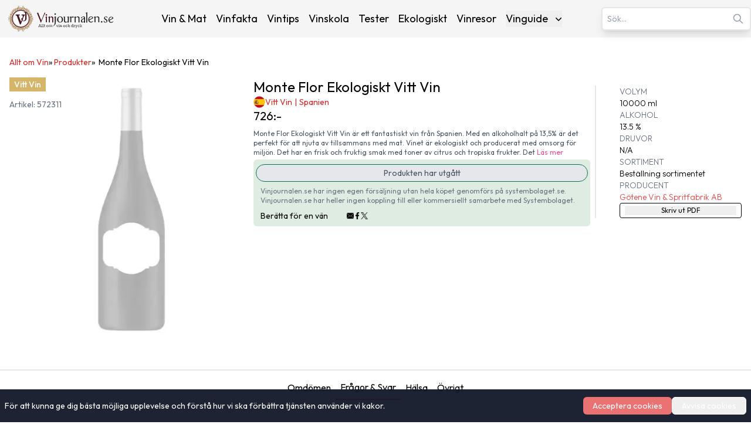

--- FILE ---
content_type: text/html; charset=utf-8
request_url: https://www.vinjournalen.se/produkter/monte-flor-ekologiskt-vitt-vin-572311/
body_size: 21589
content:
<!DOCTYPE html><html lang="sv-SE"><head><meta charSet="utf-8"/><meta name="viewport" content="width=device-width, initial-scale=1"/><link rel="preload" as="image" imageSrcSet="/_next/image/?url=%2F_next%2Fstatic%2Fmedia%2Fvinlogo.9ff5f02d.svg&amp;w=16&amp;q=75 16w, /_next/image/?url=%2F_next%2Fstatic%2Fmedia%2Fvinlogo.9ff5f02d.svg&amp;w=32&amp;q=75 32w, /_next/image/?url=%2F_next%2Fstatic%2Fmedia%2Fvinlogo.9ff5f02d.svg&amp;w=48&amp;q=75 48w, /_next/image/?url=%2F_next%2Fstatic%2Fmedia%2Fvinlogo.9ff5f02d.svg&amp;w=64&amp;q=75 64w, /_next/image/?url=%2F_next%2Fstatic%2Fmedia%2Fvinlogo.9ff5f02d.svg&amp;w=96&amp;q=75 96w, /_next/image/?url=%2F_next%2Fstatic%2Fmedia%2Fvinlogo.9ff5f02d.svg&amp;w=128&amp;q=75 128w, /_next/image/?url=%2F_next%2Fstatic%2Fmedia%2Fvinlogo.9ff5f02d.svg&amp;w=256&amp;q=75 256w, /_next/image/?url=%2F_next%2Fstatic%2Fmedia%2Fvinlogo.9ff5f02d.svg&amp;w=384&amp;q=75 384w, /_next/image/?url=%2F_next%2Fstatic%2Fmedia%2Fvinlogo.9ff5f02d.svg&amp;w=640&amp;q=75 640w, /_next/image/?url=%2F_next%2Fstatic%2Fmedia%2Fvinlogo.9ff5f02d.svg&amp;w=750&amp;q=75 750w, /_next/image/?url=%2F_next%2Fstatic%2Fmedia%2Fvinlogo.9ff5f02d.svg&amp;w=828&amp;q=75 828w, /_next/image/?url=%2F_next%2Fstatic%2Fmedia%2Fvinlogo.9ff5f02d.svg&amp;w=1080&amp;q=75 1080w, /_next/image/?url=%2F_next%2Fstatic%2Fmedia%2Fvinlogo.9ff5f02d.svg&amp;w=1200&amp;q=75 1200w, /_next/image/?url=%2F_next%2Fstatic%2Fmedia%2Fvinlogo.9ff5f02d.svg&amp;w=1920&amp;q=75 1920w, /_next/image/?url=%2F_next%2Fstatic%2Fmedia%2Fvinlogo.9ff5f02d.svg&amp;w=2048&amp;q=75 2048w, /_next/image/?url=%2F_next%2Fstatic%2Fmedia%2Fvinlogo.9ff5f02d.svg&amp;w=3840&amp;q=75 3840w" imageSizes="(max-width:768px) 48px, 1px" fetchPriority="high"/><link rel="preload" as="image" imageSrcSet="/_next/image/?url=%2F_next%2Fstatic%2Fmedia%2Fvinjournalen-logo.e8239f29.svg&amp;w=16&amp;q=75 16w, /_next/image/?url=%2F_next%2Fstatic%2Fmedia%2Fvinjournalen-logo.e8239f29.svg&amp;w=32&amp;q=75 32w, /_next/image/?url=%2F_next%2Fstatic%2Fmedia%2Fvinjournalen-logo.e8239f29.svg&amp;w=48&amp;q=75 48w, /_next/image/?url=%2F_next%2Fstatic%2Fmedia%2Fvinjournalen-logo.e8239f29.svg&amp;w=64&amp;q=75 64w, /_next/image/?url=%2F_next%2Fstatic%2Fmedia%2Fvinjournalen-logo.e8239f29.svg&amp;w=96&amp;q=75 96w, /_next/image/?url=%2F_next%2Fstatic%2Fmedia%2Fvinjournalen-logo.e8239f29.svg&amp;w=128&amp;q=75 128w, /_next/image/?url=%2F_next%2Fstatic%2Fmedia%2Fvinjournalen-logo.e8239f29.svg&amp;w=256&amp;q=75 256w, /_next/image/?url=%2F_next%2Fstatic%2Fmedia%2Fvinjournalen-logo.e8239f29.svg&amp;w=384&amp;q=75 384w, /_next/image/?url=%2F_next%2Fstatic%2Fmedia%2Fvinjournalen-logo.e8239f29.svg&amp;w=640&amp;q=75 640w, /_next/image/?url=%2F_next%2Fstatic%2Fmedia%2Fvinjournalen-logo.e8239f29.svg&amp;w=750&amp;q=75 750w, /_next/image/?url=%2F_next%2Fstatic%2Fmedia%2Fvinjournalen-logo.e8239f29.svg&amp;w=828&amp;q=75 828w, /_next/image/?url=%2F_next%2Fstatic%2Fmedia%2Fvinjournalen-logo.e8239f29.svg&amp;w=1080&amp;q=75 1080w, /_next/image/?url=%2F_next%2Fstatic%2Fmedia%2Fvinjournalen-logo.e8239f29.svg&amp;w=1200&amp;q=75 1200w, /_next/image/?url=%2F_next%2Fstatic%2Fmedia%2Fvinjournalen-logo.e8239f29.svg&amp;w=1920&amp;q=75 1920w, /_next/image/?url=%2F_next%2Fstatic%2Fmedia%2Fvinjournalen-logo.e8239f29.svg&amp;w=2048&amp;q=75 2048w, /_next/image/?url=%2F_next%2Fstatic%2Fmedia%2Fvinjournalen-logo.e8239f29.svg&amp;w=3840&amp;q=75 3840w" imageSizes="(min-width: 768px) 208px, 1px" fetchPriority="high"/><link rel="preload" as="image" imageSrcSet="/_next/image/?url=%2Fwine-placeholder.webp&amp;w=384&amp;q=75 1x, /_next/image/?url=%2Fwine-placeholder.webp&amp;w=640&amp;q=75 2x" fetchPriority="high"/><link rel="preload" as="image" imageSrcSet="/_next/image/?url=%2Fwine-placeholder.webp&amp;w=256&amp;q=75 1x, /_next/image/?url=%2Fwine-placeholder.webp&amp;w=640&amp;q=75 2x" fetchPriority="high"/><link rel="stylesheet" href="/_next/static/css/3b03adaaea8e3d88.css" data-precedence="next"/><link rel="preload" as="script" fetchPriority="low" href="/_next/static/chunks/webpack-36769f8d7a2f102a.js"/><script src="/_next/static/chunks/fd9d1056-afeea2e787b5a4ba.js" async=""></script><script src="/_next/static/chunks/7023-f85d116bd00bd586.js" async=""></script><script src="/_next/static/chunks/main-app-166abc489d5ef460.js" async=""></script><script src="/_next/static/chunks/231-23d83aebfa171061.js" async=""></script><script src="/_next/static/chunks/8173-e1c1c5c15d046cfa.js" async=""></script><script src="/_next/static/chunks/1888-12f7edea9d4e47a4.js" async=""></script><script src="/_next/static/chunks/3016-46b9aae051216cdc.js" async=""></script><script src="/_next/static/chunks/9964-9fa556b2628b1f18.js" async=""></script><script src="/_next/static/chunks/7601-808cf36a78aff931.js" async=""></script><script src="/_next/static/chunks/1696-f5c14a65555ab433.js" async=""></script><script src="/_next/static/chunks/6022-94269b927dd1d636.js" async=""></script><script src="/_next/static/chunks/4158-265ed7228c29fc16.js" async=""></script><script src="/_next/static/chunks/app/produkter/%5Bslug%5D/page-c4e38d8dbea287dc.js" async=""></script><script src="/_next/static/chunks/2239-6edda2733f0b2805.js" async=""></script><script src="/_next/static/chunks/app/layout-5f0a1badac5aebe8.js" async=""></script><script src="/_next/static/chunks/app/not-found-4e650739c724e2ae.js" async=""></script><title>Monte Flor Ekologiskt Vitt Vin Vitt vin Systembolaget 572311 | Vinjournalen.se</title><meta name="description" content="Läs mer om Vitt vin Monte Flor Ekologiskt Vitt Vin från producenten Götene Vin &amp; Spritfabrik AB 10000 ml Box från Spanien"/><meta name="author" content="Jeanette Gardner"/><meta name="publisher" content="Vinjournalen.se"/><meta name="robots" content="follow, index, max-snippet:-1, max-video-preview:-1, max-image-preview:large"/><link rel="canonical" href="https://www.vinjournalen.se/produkter/monte-flor-ekologiskt-vitt-vin-572311/"/><meta property="og:title" content="Monte Flor Ekologiskt Vitt Vin Vitt vin Systembolaget 572311 | Vinjournalen.se"/><meta property="og:description" content="Läs mer om Vitt vin Monte Flor Ekologiskt Vitt Vin från producenten Götene Vin &amp; Spritfabrik AB 10000 ml Box från Spanien"/><meta property="og:url" content="https://www.vinjournalen.se/produkter/monte-flor-ekologiskt-vitt-vin-572311/"/><meta property="og:site_name" content="Vinjournalen.se"/><meta property="og:locale" content="SV_SE"/><meta property="og:image" content="https://www.admin.vinjournalen.se/wp-content/uploads/2025/01/vj-og-jpg.jpg"/><meta property="og:image:width" content="1200"/><meta property="og:image:height" content="630"/><meta property="og:image:alt" content="Monte Flor Ekologiskt Vitt Vin Vitt vin Systembolaget 572311 | Vinjournalen.se"/><meta property="og:type" content="article"/><meta name="twitter:card" content="SUMMARY_LARGE_IMAGE"/><meta name="twitter:site" content="@vinjournalense"/><meta name="twitter:creator" content="@vinjournalense"/><meta name="twitter:title" content="Monte Flor Ekologiskt Vitt Vin Vitt vin Systembolaget 572311 | Vinjournalen.se"/><meta name="twitter:description" content="Läs mer om Vitt vin Monte Flor Ekologiskt Vitt Vin från producenten Götene Vin &amp; Spritfabrik AB 10000 ml Box från Spanien"/><meta name="twitter:image" content="https://www.admin.vinjournalen.se/wp-content/uploads/2025/01/vj-og-jpg.jpg"/><meta name="twitter:image:width" content="1200"/><meta name="twitter:image:height" content="630"/><meta name="twitter:image:alt" content="Monte Flor Ekologiskt Vitt Vin Vitt vin Systembolaget 572311 | Vinjournalen.se"/><link rel="icon" href="/favicon.png"/><meta name="next-size-adjust"/><!--$!--><template data-dgst="BAILOUT_TO_CLIENT_SIDE_RENDERING"></template><!--/$--><script src="/_next/static/chunks/polyfills-78c92fac7aa8fdd8.js" noModule=""></script></head><body class="__className_ed3508 antialiased"><nav class="bg-[#F5F5F5] transition-all duration-300 ease-in-out relative" aria-label="Main Navigation"><div class="container mx-auto px-8 lg:px-0 py-1 lg:py-2 flex flex-col lg:flex-row lg:items-center lg:justify-between gap-1"><div class="w-full lg:w-auto flex justify-between items-center"><a class="flex items-center" title="Vinjournalen Home" href="/"><img alt="VinLogo" title="VinLogo" fetchPriority="high" width="48" height="48" decoding="async" data-nimg="1" class="object-contain md:hidden size-12" style="color:transparent" sizes="(max-width:768px) 48px, 1px" srcSet="/_next/image/?url=%2F_next%2Fstatic%2Fmedia%2Fvinlogo.9ff5f02d.svg&amp;w=16&amp;q=75 16w, /_next/image/?url=%2F_next%2Fstatic%2Fmedia%2Fvinlogo.9ff5f02d.svg&amp;w=32&amp;q=75 32w, /_next/image/?url=%2F_next%2Fstatic%2Fmedia%2Fvinlogo.9ff5f02d.svg&amp;w=48&amp;q=75 48w, /_next/image/?url=%2F_next%2Fstatic%2Fmedia%2Fvinlogo.9ff5f02d.svg&amp;w=64&amp;q=75 64w, /_next/image/?url=%2F_next%2Fstatic%2Fmedia%2Fvinlogo.9ff5f02d.svg&amp;w=96&amp;q=75 96w, /_next/image/?url=%2F_next%2Fstatic%2Fmedia%2Fvinlogo.9ff5f02d.svg&amp;w=128&amp;q=75 128w, /_next/image/?url=%2F_next%2Fstatic%2Fmedia%2Fvinlogo.9ff5f02d.svg&amp;w=256&amp;q=75 256w, /_next/image/?url=%2F_next%2Fstatic%2Fmedia%2Fvinlogo.9ff5f02d.svg&amp;w=384&amp;q=75 384w, /_next/image/?url=%2F_next%2Fstatic%2Fmedia%2Fvinlogo.9ff5f02d.svg&amp;w=640&amp;q=75 640w, /_next/image/?url=%2F_next%2Fstatic%2Fmedia%2Fvinlogo.9ff5f02d.svg&amp;w=750&amp;q=75 750w, /_next/image/?url=%2F_next%2Fstatic%2Fmedia%2Fvinlogo.9ff5f02d.svg&amp;w=828&amp;q=75 828w, /_next/image/?url=%2F_next%2Fstatic%2Fmedia%2Fvinlogo.9ff5f02d.svg&amp;w=1080&amp;q=75 1080w, /_next/image/?url=%2F_next%2Fstatic%2Fmedia%2Fvinlogo.9ff5f02d.svg&amp;w=1200&amp;q=75 1200w, /_next/image/?url=%2F_next%2Fstatic%2Fmedia%2Fvinlogo.9ff5f02d.svg&amp;w=1920&amp;q=75 1920w, /_next/image/?url=%2F_next%2Fstatic%2Fmedia%2Fvinlogo.9ff5f02d.svg&amp;w=2048&amp;q=75 2048w, /_next/image/?url=%2F_next%2Fstatic%2Fmedia%2Fvinlogo.9ff5f02d.svg&amp;w=3840&amp;q=75 3840w" src="/_next/image/?url=%2F_next%2Fstatic%2Fmedia%2Fvinlogo.9ff5f02d.svg&amp;w=3840&amp;q=75"/><img alt="Vinjournalen Logo" title="Vinjournalen Logo" fetchPriority="high" width="208" height="48" decoding="async" data-nimg="1" class="object-contain hidden md:block w-44 xl:w-52 h-12" style="color:transparent" sizes="(min-width: 768px) 208px, 1px" srcSet="/_next/image/?url=%2F_next%2Fstatic%2Fmedia%2Fvinjournalen-logo.e8239f29.svg&amp;w=16&amp;q=75 16w, /_next/image/?url=%2F_next%2Fstatic%2Fmedia%2Fvinjournalen-logo.e8239f29.svg&amp;w=32&amp;q=75 32w, /_next/image/?url=%2F_next%2Fstatic%2Fmedia%2Fvinjournalen-logo.e8239f29.svg&amp;w=48&amp;q=75 48w, /_next/image/?url=%2F_next%2Fstatic%2Fmedia%2Fvinjournalen-logo.e8239f29.svg&amp;w=64&amp;q=75 64w, /_next/image/?url=%2F_next%2Fstatic%2Fmedia%2Fvinjournalen-logo.e8239f29.svg&amp;w=96&amp;q=75 96w, /_next/image/?url=%2F_next%2Fstatic%2Fmedia%2Fvinjournalen-logo.e8239f29.svg&amp;w=128&amp;q=75 128w, /_next/image/?url=%2F_next%2Fstatic%2Fmedia%2Fvinjournalen-logo.e8239f29.svg&amp;w=256&amp;q=75 256w, /_next/image/?url=%2F_next%2Fstatic%2Fmedia%2Fvinjournalen-logo.e8239f29.svg&amp;w=384&amp;q=75 384w, /_next/image/?url=%2F_next%2Fstatic%2Fmedia%2Fvinjournalen-logo.e8239f29.svg&amp;w=640&amp;q=75 640w, /_next/image/?url=%2F_next%2Fstatic%2Fmedia%2Fvinjournalen-logo.e8239f29.svg&amp;w=750&amp;q=75 750w, /_next/image/?url=%2F_next%2Fstatic%2Fmedia%2Fvinjournalen-logo.e8239f29.svg&amp;w=828&amp;q=75 828w, /_next/image/?url=%2F_next%2Fstatic%2Fmedia%2Fvinjournalen-logo.e8239f29.svg&amp;w=1080&amp;q=75 1080w, /_next/image/?url=%2F_next%2Fstatic%2Fmedia%2Fvinjournalen-logo.e8239f29.svg&amp;w=1200&amp;q=75 1200w, /_next/image/?url=%2F_next%2Fstatic%2Fmedia%2Fvinjournalen-logo.e8239f29.svg&amp;w=1920&amp;q=75 1920w, /_next/image/?url=%2F_next%2Fstatic%2Fmedia%2Fvinjournalen-logo.e8239f29.svg&amp;w=2048&amp;q=75 2048w, /_next/image/?url=%2F_next%2Fstatic%2Fmedia%2Fvinjournalen-logo.e8239f29.svg&amp;w=3840&amp;q=75 3840w" src="/_next/image/?url=%2F_next%2Fstatic%2Fmedia%2Fvinjournalen-logo.e8239f29.svg&amp;w=3840&amp;q=75"/></a><div class="lg:hidden"><button class="p-2 focus:outline-none" aria-expanded="false" aria-label="Open menu"><svg xmlns="http://www.w3.org/2000/svg" width="28" height="28" viewBox="0 0 24 24" fill="none" stroke="currentColor" stroke-width="2.5" stroke-linecap="round" stroke-linejoin="round" class="lucide lucide-menu"><line x1="4" x2="20" y1="12" y2="12"></line><line x1="4" x2="20" y1="6" y2="6"></line><line x1="4" x2="20" y1="18" y2="18"></line></svg></button></div></div><div class="fixed inset-0 bg-[#F5F5F5] z-50 transform transition-transform duration-300 ease-in-out translate-x-full lg:hidden h-screen overflow-y-auto" role="dialog" aria-modal="true" aria-label="Mobile menu"><div class="flex justify-end"><button class="p-2 focus:outline-none" aria-label="Close menu"><svg xmlns="http://www.w3.org/2000/svg" width="24" height="24" viewBox="0 0 24 24" fill="none" stroke="currentColor" stroke-width="3" stroke-linecap="round" stroke-linejoin="round" class="lucide lucide-x"><path d="M18 6 6 18"></path><path d="m6 6 12 12"></path></svg></button></div><div class="flex flex-col items-center space-y-8"><a class="mb-4" title="Vinjournalen Home" href="/"><img alt="Vinjournalen Logo" title="Vinjournalen Logo" loading="lazy" width="208" height="48" decoding="async" data-nimg="1" class="object-cover w-52" style="color:transparent" srcSet="/_next/image/?url=%2F_next%2Fstatic%2Fmedia%2Fvinjournalen-logo.e8239f29.svg&amp;w=256&amp;q=75 1x, /_next/image/?url=%2F_next%2Fstatic%2Fmedia%2Fvinjournalen-logo.e8239f29.svg&amp;w=640&amp;q=75 2x" src="/_next/image/?url=%2F_next%2Fstatic%2Fmedia%2Fvinjournalen-logo.e8239f29.svg&amp;w=640&amp;q=75"/></a><div class="mb-4 w-4/5 flex justify-center items-center"><div class="search-container relative"><form><input type="text" class="bg-white text-gray-600 text-sm py-2 pl-2 pr-10 rounded-md border-2 border-gray-200 shadow-lg focus:outline-none focus:border-gray-500 w-full" placeholder="Sök…" autoComplete="on" name="search" value=""/><svg class="absolute right-3 top-1/2 transform -translate-y-1/2 text-gray-400 w-5 h-5" xmlns="http://www.w3.org/2000/svg" fill="none" viewBox="0 0 24 24" stroke="currentColor"><path stroke-linecap="round" stroke-linejoin="round" stroke-width="2" d="M21 21l-6-6m2-5a7 7 0 11-14 0 7 7 0 0114 0z"></path></svg></form></div></div><div class="relative group"><a class="hover:text-[#e70826]" title="Vin &amp; Mat" href="/vin-och-mat/">Vin &amp; Mat</a></div><div class="relative group"><a class="hover:text-[#e70826]" title="Vinfakta" href="/vin-fakta/">Vinfakta</a></div><div class="relative group"><a class="hover:text-[#e70826]" title="Vintips" href="/vin-tips/">Vintips</a></div><div class="relative group"><a class="hover:text-[#e70826]" title="Vinskola" href="/vin-skola/">Vinskola</a></div><div class="relative group"><a class="hover:text-[#e70826]" title="Tester" href="/vin-tester/">Tester</a></div><div class="relative group"><a class="hover:text-[#e70826]" title="Ekologiskt" href="/ekologiskt/">Ekologiskt</a></div><div class="relative group"><a class="hover:text-[#e70826]" title="Vinresor" href="/vinresor/">Vinresor</a></div><div class="relative group"><button class="flex items-center justify-between w-full" aria-haspopup="true" id="mobile-dropdown-button-cG9zdDozMzI4NzY=">Vinguide<svg xmlns="http://www.w3.org/2000/svg" viewBox="0 0 20 20" fill="currentColor" aria-hidden="true" data-slot="icon" class="-mr-1 ml-2 h-5 w-5"><path fill-rule="evenodd" d="M5.22 8.22a.75.75 0 0 1 1.06 0L10 11.94l3.72-3.72a.75.75 0 1 1 1.06 1.06l-4.25 4.25a.75.75 0 0 1-1.06 0L5.22 9.28a.75.75 0 0 1 0-1.06Z" clip-rule="evenodd"></path></svg></button></div></div><div class="flex justify-center w-full "><hr class="w-[75%] border-t-1 mt-16 border-[#CCC]"/></div><div class="flex justify-center items-center mt-6 gap-6"><a target="_blank" rel="noopener noreferrer" aria-label="Twitter" title="Twitter" href="https://x.com/hashtag/Vinjournalen"><img alt="Twitter" title="Twitter" loading="lazy" width="24" height="24" decoding="async" data-nimg="1" style="color:transparent" srcSet="/_next/image/?url=%2Fx.svg&amp;w=32&amp;q=75 1x, /_next/image/?url=%2Fx.svg&amp;w=48&amp;q=75 2x" src="/_next/image/?url=%2Fx.svg&amp;w=48&amp;q=75"/></a><a target="_blank" rel="noopener noreferrer" aria-label="Facebook" title="Facebook" href="https://m.facebook.com/vinjournalen"><img alt="Facebook icon" title="Facebook" loading="lazy" width="24" height="24" decoding="async" data-nimg="1" style="color:transparent" srcSet="/_next/image/?url=%2Ffacebook.svg&amp;w=32&amp;q=75 1x, /_next/image/?url=%2Ffacebook.svg&amp;w=48&amp;q=75 2x" src="/_next/image/?url=%2Ffacebook.svg&amp;w=48&amp;q=75"/></a><a target="_blank" rel="noopener noreferrer" aria-label="Instagram" title="Instagram" href="https://www.instagram.com/vinjournalen.se/"><img alt="Instagram icon" title="Instagram" loading="lazy" width="24" height="24" decoding="async" data-nimg="1" style="color:transparent" srcSet="/_next/image/?url=%2Finstagram.svg&amp;w=32&amp;q=75 1x, /_next/image/?url=%2Finstagram.svg&amp;w=48&amp;q=75 2x" src="/_next/image/?url=%2Finstagram.svg&amp;w=48&amp;q=75"/></a></div><div class="flex justify-center w-full mt-6"><hr class="w-[75%] border-t-1 border-[#CCC]"/></div></div><div class="hidden lg:text-sm xl:text-lg lg:flex lg:justify-center lg:items-center lg:space-x-2 xl:space-x-4"><div class="relative group"><a class="hover:text-[#e70826]" title="Vin &amp; Mat" href="/vin-och-mat/">Vin &amp; Mat</a></div><div class="relative group"><a class="hover:text-[#e70826]" title="Vinfakta" href="/vin-fakta/">Vinfakta</a></div><div class="relative group"><a class="hover:text-[#e70826]" title="Vintips" href="/vin-tips/">Vintips</a></div><div class="relative group"><a class="hover:text-[#e70826]" title="Vinskola" href="/vin-skola/">Vinskola</a></div><div class="relative group"><a class="hover:text-[#e70826]" title="Tester" href="/vin-tester/">Tester</a></div><div class="relative group"><a class="hover:text-[#e70826]" title="Ekologiskt" href="/ekologiskt/">Ekologiskt</a></div><div class="relative group"><a class="hover:text-[#e70826]" title="Vinresor" href="/vinresor/">Vinresor</a></div><div class="relative group"><button class="flex items-center justify-between w-full" aria-expanded="false" aria-haspopup="true" id="dropdown-button-cG9zdDozMzI4NzY=">Vinguide<svg xmlns="http://www.w3.org/2000/svg" viewBox="0 0 20 20" fill="currentColor" aria-hidden="true" data-slot="icon" class="-mr-1 ml-2 h-5 w-5"><path fill-rule="evenodd" d="M5.22 8.22a.75.75 0 0 1 1.06 0L10 11.94l3.72-3.72a.75.75 0 1 1 1.06 1.06l-4.25 4.25a.75.75 0 0 1-1.06 0L5.22 9.28a.75.75 0 0 1 0-1.06Z" clip-rule="evenodd"></path></svg></button><div class="absolute hidden group-hover:block right-0 z-10 pt-2 w-56 origin-top-right rounded-md bg-white shadow-lg ring-1 ring-black ring-opacity-5 focus:outline-none" role="menu" aria-orientation="vertical" aria-labelledby="dropdown-button-cG9zdDozMzI4NzY="><div><a class="block px-4 py-2 hover:bg-gray-200 hover:text-[#e70826]" role="menuitem" tabindex="-1" title="Rött Vin" href="/drycker/rott-vin/">Rött Vin</a></div><div><a class="block px-4 py-2 hover:bg-gray-200 hover:text-[#e70826]" role="menuitem" tabindex="-1" title="Vitt Vin" href="/drycker/vitt-vin/">Vitt Vin</a></div><div><a class="block px-4 py-2 hover:bg-gray-200 hover:text-[#e70826]" role="menuitem" tabindex="-1" title="Rosé Vin" href="/drycker/rose-vin/">Rosé Vin</a></div><div><a class="block px-4 py-2 hover:bg-gray-200 hover:text-[#e70826]" role="menuitem" tabindex="-1" title="Dessert Vin" href="/drycker/dessert-vin/">Dessert Vin</a></div><div><a class="block px-4 py-2 hover:bg-gray-200 hover:text-[#e70826]" role="menuitem" tabindex="-1" title="Mousserande Vin" href="/drycker/mousserande-vin/">Mousserande Vin</a></div><div><a class="block px-4 py-2 hover:bg-gray-200 hover:text-[#e70826]" role="menuitem" tabindex="-1" title="Övrigt Vin" href="/drycker/ovrigt-vin/">Övrigt Vin</a></div></div></div></div><div class="hidden lg:block"><div class="search-container relative"><form><input type="text" class="bg-white text-gray-600 text-sm py-2 pl-2 pr-10 rounded-md border-2 border-gray-200 shadow-lg focus:outline-none focus:border-gray-500 w-full" placeholder="Sök…" autoComplete="on" name="search" value=""/><svg class="absolute right-3 top-1/2 transform -translate-y-1/2 text-gray-400 w-5 h-5" xmlns="http://www.w3.org/2000/svg" fill="none" viewBox="0 0 24 24" stroke="currentColor"><path stroke-linecap="round" stroke-linejoin="round" stroke-width="2" d="M21 21l-6-6m2-5a7 7 0 11-14 0 7 7 0 0114 0z"></path></svg></form></div></div></div></nav><main><script class="rank-math-schema" type="application/ld+json">{"@context":"http://schema.org/","@type":"Product","url":"https://www.vinjournalen.se/produkter/monte-flor-ekologiskt-vitt-vin-572311","name":"Monte Flor Ekologiskt Vitt Vin","image":"https://www.admin.vinjournalen.se/wp-content/uploads/2025/02/no-image-yet.webp","description":"Monte Flor Ekologiskt Vitt Vin är ett fantastiskt vin från Spanien. Med en alkoholhalt på 13,5% är det perfekt för att njuta av tillsammans med mat. Vinet är ekologiskt och producerat med omsorg för miljön. Det har en frisk och fruktig smak med toner av citrus och tropiska frukter. Det passar utmärkt till fiskrätter, skaldjur eller som aperitif. Ett riktigt smakfullt och hållbart val för vinälskare!","productID":"cG9zdDo0NTM1Njc=","sku":"cG9zdDo0NTM1Njc=","offers":{"@type":"Offer","url":"https://www.vinjournalen.se/produkter/monte-flor-ekologiskt-vitt-vin-572311","priceCurrency":"SEK","price":726,"availability":"OutOfStock","priceValidUntil":"2026-04-21","hasMerchantReturnPolicy":{"@type":"MerchantReturnPolicy","merchantReturnDays":0,"returnPolicyCategory":"MerchantReturnNotPermitted","returnMethod":"ReturnNotPermitted","applicableCountry":"SE"},"shippingDetails":{"@type":"OfferShippingDetails","shippingRate":{"@type":"MonetaryAmount","currency":"SEK","value":0},"shippingDestination":{"@type":"DefinedRegion","addressCountry":"SE"},"deliveryTime":{"@type":"ShippingDeliveryTime","businessDays":0,"handlingTime":{"@type":"QuantitativeValue","minValue":0,"maxValue":0,"unitCode":"d"},"transitTime":{"@type":"QuantitativeValue","minValue":0,"maxValue":0,"unitCode":"d"}}}},"aggregateRating":{"@type":"AggregateRating","ratingValue":4,"reviewCount":1},"review":[{"@type":"Review","author":{"@type":"Person","name":"Vinjournalen"},"reviewBody":"fantastiskt vin! Monte Flor Ekologiskt Vitt Vin är ett fantastiskt vin från Spanien. Med en alkoholhalt på 13,5% är det perfekt för att njuta av tillsammans med mat. Vinet är ekologiskt och producerat med omsorg för miljön. Det har en frisk och fruktig smak med toner av citrus och tropiska frukter. Det passar utmärkt till fiskrätter, skaldjur eller som aperitif. Ett riktigt smakfullt och hållbart val för vinälskare!","reviewRating":{"@type":"Rating","ratingValue":4}}],"brand":{"@type":"Brand","name":"Götene Vin & Spritfabrik AB"},"countryOfOrigin":{"@type":"Country","name":"Spanien"}}</script><script type="application/ld+json" class="rank-math-schema">{"@context":"http://schema.org/","@type":"BreadcrumbList","itemListElement":[{"@type":"ListItem","position":1,"name":"Allt om Vin","item":"https://www.vinjournalen.se/"},{"@type":"ListItem","position":2,"name":"Produkter Archive","item":"https://www.vinjournalen.se/produkter/"},{"@type":"ListItem","position":3,"name":"Monte Flor Ekologiskt Vitt Vin","item":"https://www.vinjournalen.se/produkter/monte-flor-ekologiskt-vitt-vin-572311"}]}</script><div class="pt-4 px-4 container mx-auto"><div class=" text-[0.5rem] sm:text-xs md:text-sm my-1 lg:my-4 flex gap-1"><a class="text-red-600 hover:underline" title="Allt om Vin" href="/">Allt om Vin</a>» <a class="capitalize text-red-600 hover:underline" title="Produkter" href="/produkter/"><span class="">Produkter</span></a><p class="capitalize">»  <!-- -->Monte Flor Ekologiskt Vitt Vin</p></div></div><div class="container mx-auto px-4 pb-4 pt-2 md:pt-0 mt-0 md:mt-2"><div class="block lg:hidden"><div class="flex justify-between items-center mb-2 text-xs md:text-sm"><div class="flex gap-2 flex-wrap"><div class="inline-flex items-center h-6 px-2 text-white text-sm font-medium leading-none" style="background-color:rgb(212,181,106)">Vitt Vin</div></div></div><div class="text-md text-gray-500">Artikel: <!-- -->572311</div><h1 class="text-black text-xl md:text-2xl mb-2 z-10">Monte Flor Ekologiskt Vitt Vin<!-- --> </h1><div class="flex gap-2 items-center mb-4 z-10"><img alt="Spanien" title="Spanien" loading="lazy" width="20" height="20" decoding="async" data-nimg="1" style="color:transparent" srcSet="/_next/image/?url=https%3A%2F%2Fwww.admin.vinjournalen.se%2Fwp-content%2Fuploads%2F2022%2F10%2Fellipse-53-1.png&amp;w=32&amp;q=75 1x, /_next/image/?url=https%3A%2F%2Fwww.admin.vinjournalen.se%2Fwp-content%2Fuploads%2F2022%2F10%2Fellipse-53-1.png&amp;w=48&amp;q=75 2x" src="/_next/image/?url=https%3A%2F%2Fwww.admin.vinjournalen.se%2Fwp-content%2Fuploads%2F2022%2F10%2Fellipse-53-1.png&amp;w=48&amp;q=75"/><div class="text-red-600 hover:text-red-500 text-sm"><div class="text-sm"><span><a class="text-red-600 hover:text-red-500 transition-colors" aria-label="Navigate to Vitt Vin" title="Vitt Vin" href="/drycker/vitt-vin/">Vitt Vin</a><span class="mx-1">|</span></span><span><a class="text-red-600 hover:text-red-500 transition-colors" aria-label="Navigate to Spanien" title="Spanien" href="/drycker/vitt-vin/spanien/">Spanien</a></span></div></div></div><div class="text-xl md:text-xl mb-6 z-10"><span>726<!-- -->:-</span></div><div class="grid grid-cols-2 md:grid-cols-3 gap-4"><div class="md:col-span-1 relative"><div class="absolute left-0 top-0 z-10"><!--$!--><template data-dgst="BAILOUT_TO_CLIENT_SIDE_RENDERING"></template><!--/$--></div><img alt="Monte Flor Ekologiskt Vitt Vin från www.vinjournalen.se" title="Monte Flor Ekologiskt Vitt Vin - Vinjournalen.se" fetchPriority="high" width="300" height="500" decoding="async" data-nimg="1" class="h-[300px] md:h-[400px] w-auto object-contain z-1" style="color:transparent" srcSet="/_next/image/?url=%2Fwine-placeholder.webp&amp;w=384&amp;q=75 1x, /_next/image/?url=%2Fwine-placeholder.webp&amp;w=640&amp;q=75 2x" src="/_next/image/?url=%2Fwine-placeholder.webp&amp;w=640&amp;q=75"/></div><div class="flex flex-col gap-4 md:col-span-2 md:justify-center"><div class="grid md:grid-cols-2 gap-4"><div class="flex flex-col text-xs md:text-sm text-left"><div class="text-gray-500 font-light">VOLYM</div><div class="font-light "><p>10000<!-- --> ml </p></div></div><div class="flex flex-col text-xs md:text-sm text-left"><div class="text-gray-500 font-light">ALKOHOL</div><div class="font-light"><p>13.5<!-- --> % </p></div></div><div class="flex flex-col text-left text-xs md:text-sm"><div class="text-gray-500 font-light">DRUVOR</div><div class="font-light"><p>N/A</p></div></div><div class="flex flex-col text-left text-xs md:text-sm"><div class="text-gray-500 font-light">SORTIMENT</div><div class="font-light"><p>Beställning sortimentet</p></div></div><div class="flex flex-col text-xs md:text-sm text-left"><div class="text-gray-500 font-light">PRODUCENT</div><div class="font-light text-red-500"><a title="Götene Vin &amp; Spritfabrik AB" href="#more-on-product">Götene Vin &amp; Spritfabrik AB</a></div></div></div></div></div><div class="text-xs text-gray-600 mb-2 md:mb-4">Monte Flor Ekologiskt Vitt Vin är ett fantastiskt vin från Spanien. Med en alkoholhalt på 13,5% är det perfekt för att njuta av tillsammans med mat. Vinet är ekologiskt och<span class="inline font-sm text-pink-500 cursor-pointer decoration-dotted hover:underline underline-offset-4 w-1/3 md:w-3/12"> Läs mer</span></div><div class="bg-[#dfece2] p-2 md:px-4 rounded-md mb-2"><div class="w-full text-center text-sm border-[#0C7054] border rounded-full p-1 bg-gray-200 text-gray-600 cursor-not-allowed block mb-2">Produkten har utgått</div><div class="text-gray-500 text-[0.7rem] mb-2">Vinjournalen.se har ingen egen försäljning utan hela köpet genomförs på systembolaget.se. Vinjournalen.se har heller ingen koppling till eller kommersiellt samarbete med Systembolaget.</div><div class="flex justify-between items-center"><div class="text-black text-xs">Berätta för en vän</div><div class="flex gap-4 md:gap-6"><button class="react-share__ShareButton" style="background-color:transparent;border:none;padding:0;font:inherit;color:inherit;cursor:pointer"><img alt="Messagebox" title="Messagebox" loading="lazy" width="20" height="20" decoding="async" data-nimg="1" class="object-cover w-3 h-3" style="color:transparent" srcSet="/_next/image/?url=%2F_next%2Fstatic%2Fmedia%2Fmessage.edbfd76d.png&amp;w=32&amp;q=75 1x, /_next/image/?url=%2F_next%2Fstatic%2Fmedia%2Fmessage.edbfd76d.png&amp;w=48&amp;q=75 2x" src="/_next/image/?url=%2F_next%2Fstatic%2Fmedia%2Fmessage.edbfd76d.png&amp;w=48&amp;q=75"/></button><button class="react-share__ShareButton" style="background-color:transparent;border:none;padding:0;font:inherit;color:inherit;cursor:pointer"><img alt="Facebook icon" title="Facebook icon" loading="lazy" width="32" height="32" decoding="async" data-nimg="1" class="object-cover cursor-pointer w-3 h-3" style="color:transparent" srcSet="/_next/image/?url=%2F_next%2Fstatic%2Fmedia%2Ffbblack.921a67a6.webp&amp;w=32&amp;q=75 1x, /_next/image/?url=%2F_next%2Fstatic%2Fmedia%2Ffbblack.921a67a6.webp&amp;w=64&amp;q=75 2x" src="/_next/image/?url=%2F_next%2Fstatic%2Fmedia%2Ffbblack.921a67a6.webp&amp;w=64&amp;q=75"/></button><button class="react-share__ShareButton" style="background-color:transparent;border:none;padding:0;font:inherit;color:inherit;cursor:pointer"><img alt="Twitter" title="Twitter" loading="lazy" width="20" height="20" decoding="async" data-nimg="1" class="object-cover cursor-pointer w-3 h-3" style="color:transparent" srcSet="/_next/image/?url=%2F_next%2Fstatic%2Fmedia%2Ftwitterblack.22a6e310.webp&amp;w=32&amp;q=75 1x, /_next/image/?url=%2F_next%2Fstatic%2Fmedia%2Ftwitterblack.22a6e310.webp&amp;w=48&amp;q=75 2x" src="/_next/image/?url=%2F_next%2Fstatic%2Fmedia%2Ftwitterblack.22a6e310.webp&amp;w=48&amp;q=75"/></button></div><div class="w-fit p-[2px] border text-gray-500 text-[0.7rem] border-[#0C7054]  rounded items-center bg-white"><button class="text-gray-700 w-full">Skriv ut PDF</button></div></div></div><div></div></div><div class="hidden lg:flex gap-6 items-start"><div class="w-1/3 sticky top-8 z-20 h-fit "><div class="flex flex-col gap-1 "><div class="flex justify-between items-center"><div class="flex flex-wrap gap-2 mb-3 z-10 w-full"><div class="inline-flex items-center h-6 px-2 text-white text-sm font-medium leading-none" style="background-color:rgb(212,181,106)">Vitt Vin</div></div></div><div class="text-sm text-gray-500 z-10">Artikel: <!-- -->572311</div><div class="relative mt-2"><div class="absolute left-0 top-0 z-10"><!--$!--><template data-dgst="BAILOUT_TO_CLIENT_SIDE_RENDERING"></template><!--/$--></div><img alt="Monte Flor Ekologiskt Vitt Vin från www.vinjournalen.se" title="Monte Flor Ekologiskt Vitt Vin - Vinjournalen.se" fetchPriority="high" width="250" height="450" decoding="async" data-nimg="1" class="mx-auto -mt-16 h-[450px] z-0" style="color:transparent" srcSet="/_next/image/?url=%2Fwine-placeholder.webp&amp;w=256&amp;q=75 1x, /_next/image/?url=%2Fwine-placeholder.webp&amp;w=640&amp;q=75 2x" src="/_next/image/?url=%2Fwine-placeholder.webp&amp;w=640&amp;q=75"/></div></div></div><div class="w-2/3"><div class="flex gap-4 items-center"><div class="w-[70%] flex flex-col gap-2 pr-2"><div class="items-start text-2xl">Monte Flor Ekologiskt Vitt Vin<!-- --> </div><div class="flex gap-2 items-center text-center"><div><img alt="Spanien" title="Spanien" loading="lazy" width="20" height="20" decoding="async" data-nimg="1" style="color:transparent" srcSet="/_next/image/?url=https%3A%2F%2Fwww.admin.vinjournalen.se%2Fwp-content%2Fuploads%2F2022%2F10%2Fellipse-53-1.png&amp;w=32&amp;q=75 1x, /_next/image/?url=https%3A%2F%2Fwww.admin.vinjournalen.se%2Fwp-content%2Fuploads%2F2022%2F10%2Fellipse-53-1.png&amp;w=48&amp;q=75 2x" src="/_next/image/?url=https%3A%2F%2Fwww.admin.vinjournalen.se%2Fwp-content%2Fuploads%2F2022%2F10%2Fellipse-53-1.png&amp;w=48&amp;q=75"/></div><div class="text-red-600 hover:text-red-500 text-sm"><div class="text-sm"><span><a class="text-red-600 hover:text-red-500 transition-colors" aria-label="Navigate to Vitt Vin" title="Vitt Vin" href="/drycker/vitt-vin/">Vitt Vin</a><span class="mx-1">|</span></span><span><a class="text-red-600 hover:text-red-500 transition-colors" aria-label="Navigate to Spanien" title="Spanien" href="/drycker/vitt-vin/spanien/">Spanien</a></span></div></div></div><div class="text-xl"><span>726<!-- -->:-</span></div><div class="text-xs text-gray-600 mt-2">Monte Flor Ekologiskt Vitt Vin är ett fantastiskt vin från Spanien. Med en alkoholhalt på 13,5% är det perfekt för att njuta av tillsammans med mat. Vinet är ekologiskt och producerat med omsorg för miljön. Det har en frisk och fruktig smak med toner av citrus och tropiska frukter. Det<span class="inline text-pink-500 cursor-pointer decoration-dotted hover:underline underline-offset-4 w-1/3 md:w-3/12"> Läs mer</span></div><div class="bg-[#dfece2] mt-1 w-full px-1 py-2 rounded-md"><div class="w-full text-center text-sm border rounded-full p-1 text-gray-600 bg-gray-200 cursor-not-allowed block border-[#0C7054]">Produkten har utgått</div><div class="text-gray-500 text-xs p-2">Vinjournalen.se har ingen egen försäljning utan hela köpet genomförs på systembolaget.se. Vinjournalen.se har heller ingen koppling till eller kommersiellt samarbete med Systembolaget.</div><div class="flex gap-2 px-2 items-center"><div class="text-black text-sm pr-8">Berätta för en vän</div><button class="react-share__ShareButton" style="background-color:transparent;border:none;padding:0;font:inherit;color:inherit;cursor:pointer"><img alt="Messagebox" title="Messagebox" loading="lazy" width="12" height="12" decoding="async" data-nimg="1" class="object-cover" style="color:transparent" srcSet="/_next/image/?url=%2F_next%2Fstatic%2Fmedia%2Fmessage.edbfd76d.png&amp;w=16&amp;q=75 1x, /_next/image/?url=%2F_next%2Fstatic%2Fmedia%2Fmessage.edbfd76d.png&amp;w=32&amp;q=75 2x" src="/_next/image/?url=%2F_next%2Fstatic%2Fmedia%2Fmessage.edbfd76d.png&amp;w=32&amp;q=75"/></button><button class="react-share__ShareButton" style="background-color:transparent;border:none;padding:0;font:inherit;color:inherit;cursor:pointer"><img alt="Facebook icon" title="Facebook icon" loading="lazy" width="12" height="12" decoding="async" data-nimg="1" class="object-cover cursor-pointer" style="color:transparent" srcSet="/_next/image/?url=%2F_next%2Fstatic%2Fmedia%2Ffbblack.921a67a6.webp&amp;w=16&amp;q=75 1x, /_next/image/?url=%2F_next%2Fstatic%2Fmedia%2Ffbblack.921a67a6.webp&amp;w=32&amp;q=75 2x" src="/_next/image/?url=%2F_next%2Fstatic%2Fmedia%2Ffbblack.921a67a6.webp&amp;w=32&amp;q=75"/></button><button class="react-share__ShareButton" style="background-color:transparent;border:none;padding:0;font:inherit;color:inherit;cursor:pointer"><img alt="Twitter" title="Twitter" loading="lazy" width="12" height="12" decoding="async" data-nimg="1" class="object-cover cursor-pointer" style="color:transparent" srcSet="/_next/image/?url=%2F_next%2Fstatic%2Fmedia%2Ftwitterblack.22a6e310.webp&amp;w=16&amp;q=75 1x, /_next/image/?url=%2F_next%2Fstatic%2Fmedia%2Ftwitterblack.22a6e310.webp&amp;w=32&amp;q=75 2x" src="/_next/image/?url=%2F_next%2Fstatic%2Fmedia%2Ftwitterblack.22a6e310.webp&amp;w=32&amp;q=75"/></button></div></div><div></div></div><div class="w-[30%] flex flex-col gap-2 items-start border-l-2 pl-10 border-gray-200"><div class="flex flex-col text-start"><div class="text-gray-500 font-light text-sm">VOLYM</div><div class="font-light text-sm"><p>10000<!-- --> ml </p></div></div><div class="flex flex-col text-start"><div class="text-gray-500 font-light text-sm">ALKOHOL</div><div class="font-light text-sm"><p>13.5<!-- --> % </p></div></div><div class="flex flex-col text-start"><div class="text-gray-500 font-light text-sm">DRUVOR</div><div class="font-light text-sm"><p>N/A</p></div></div><div class="flex flex-col text-start"><div class="text-gray-500 font-light text-sm">SORTIMENT</div><div class="font-light text-sm"><p>Beställning sortimentet</p></div></div><div class="flex flex-col text-center md:text-left"><div class="text-gray-500 text-sm font-light">PRODUCENT</div><div class="font-light text-sm text-red-500"><a title="Götene Vin &amp; Spritfabrik AB" href="#more-on-product">Götene Vin &amp; Spritfabrik AB</a></div></div><div class="w-full px-2 py-1 border text-xs border-black rounded items-center bg-white hover:shadow-sm hover:bg-gray-50"><button class="w-full">Skriv ut PDF</button></div></div></div></div></div></div><div class="lg:mt-8 border-y-2"><div class="container mx-auto"><div class="flex gap-2 md:gap-4 px-4 py-2 items-center overflow-x-auto scroll-smooth md:justify-center whitespace-nowrap"><div class="px-2 py-2 w-auto text-center whitespace-nowrap hover:bg-gray-50 hover:shadow-md cursor-pointer false">Omdömen</div><div class="px-2 py-2 w-auto text-center whitespace-nowrap hover:bg-gray-50 hover:shadow-md cursor-pointer border-b-2 border-red-500">Frågor &amp; Svar</div><div class="px-2 py-2 w-auto text-center whitespace-nowrap hover:bg-gray-50 hover:shadow-md cursor-pointer false">Hälsa</div><div class="px-2 py-2 w-auto text-center whitespace-nowrap hover:bg-gray-50 hover:shadow-md cursor-pointer false">Övrigt</div></div><div class="container mx-auto"><div class="flex flex-col items-center mt-6 justify-center mb-12"><script type="application/ld+json">{"@context":"https://schema.org","@type":"FAQPage","mainEntity":[{"@type":"Question","name":"I vilket land proudceras Monte Flor Ekologiskt Vitt Vin?","acceptedAnswer":{"@type":"Answer","text":"Vinet produceras i Spanien"}}]}</script><div class="w-full px-4 sm:px-20"><div class="flex flex-col my-4 text-center text-lg md:text-2xl font-medium">Frågor och svar om <!-- -->Monte Flor Ekologiskt Vitt Vin</div><div class="flex flex-col"><div class="bg-[#f5f5f5] py-4 pl-2"><div class=" text-sm font-medium">I vilket land proudceras <!-- -->Monte Flor Ekologiskt Vitt Vin<!-- -->?</div></div><div class="text-gray-600 text-sm  pl-2 my-1">Vinet produceras i <span>Spanien</span></div><div class="mt-4"></div></div></div></div></div></div></div><!--$!--><template data-dgst="BAILOUT_TO_CLIENT_SIDE_RENDERING"></template><!--/$--><div class="" id="more-on-product"><div class="py-8"><hr/><!--$!--><template data-dgst="BAILOUT_TO_CLIENT_SIDE_RENDERING"></template><!--/$--><hr/></div></div><div class="px-4 sm:px-8 container mx-auto block md:grid grid-cols-6 items-center justify-between gap-8"><div class="col-span-4 mb-8"><!--$!--><template data-dgst="BAILOUT_TO_CLIENT_SIDE_RENDERING"></template><!--/$--></div><div class="w-full grid col-span-2 mb-8"><!--$!--><template data-dgst="BAILOUT_TO_CLIENT_SIDE_RENDERING"></template><!--/$--></div></div></main><!--$!--><template data-dgst="BAILOUT_TO_CLIENT_SIDE_RENDERING"></template><!--/$--><!--$!--><template data-dgst="BAILOUT_TO_CLIENT_SIDE_RENDERING"></template><!--/$--><!--$!--><template data-dgst="BAILOUT_TO_CLIENT_SIDE_RENDERING"></template><!--/$--><script src="/_next/static/chunks/webpack-36769f8d7a2f102a.js" async=""></script><script>(self.__next_f=self.__next_f||[]).push([0]);self.__next_f.push([2,null])</script><script>self.__next_f.push([1,"1:HL[\"/_next/static/media/7b0b24f36b1a6d0b-s.p.woff2\",\"font\",{\"crossOrigin\":\"\",\"type\":\"font/woff2\"}]\n2:HL[\"/_next/static/css/3b03adaaea8e3d88.css\",\"style\"]\n"])</script><script>self.__next_f.push([1,"3:I[95751,[],\"\"]\n6:I[39275,[],\"\"]\n8:I[61343,[],\"\"]\nb:I[76130,[],\"\"]\n7:[\"slug\",\"monte-flor-ekologiskt-vitt-vin-572311\",\"d\"]\nc:[]\n0:[[[\"$\",\"link\",\"0\",{\"rel\":\"stylesheet\",\"href\":\"/_next/static/css/3b03adaaea8e3d88.css\",\"precedence\":\"next\",\"crossOrigin\":\"$undefined\"}]],[\"$\",\"$L3\",null,{\"buildId\":\"WTN-aK8nPTzWCC16j95TU\",\"assetPrefix\":\"\",\"initialCanonicalUrl\":\"/produkter/monte-flor-ekologiskt-vitt-vin-572311/\",\"initialTree\":[\"\",{\"children\":[\"produkter\",{\"children\":[[\"slug\",\"monte-flor-ekologiskt-vitt-vin-572311\",\"d\"],{\"children\":[\"__PAGE__\",{}]}]}]},\"$undefined\",\"$undefined\",true],\"initialSeedData\":[\"\",{\"children\":[\"produkter\",{\"children\":[[\"slug\",\"monte-flor-ekologiskt-vitt-vin-572311\",\"d\"],{\"children\":[\"__PAGE__\",{},[[\"$L4\",\"$L5\"],null],null]},[\"$\",\"$L6\",null,{\"parallelRouterKey\":\"children\",\"segmentPath\":[\"children\",\"produkter\",\"children\",\"$7\",\"children\"],\"error\":\"$undefined\",\"errorStyles\":\"$undefined\",\"errorScripts\":\"$undefined\",\"template\":[\"$\",\"$L8\",null,{}],\"templateStyles\":\"$undefined\",\"templateScripts\":\"$undefined\",\"notFound\":\"$undefined\",\"notFoundStyles\":\"$undefined\",\"styles\":null}],null]},[\"$\",\"$L6\",null,{\"parallelRouterKey\":\"children\",\"segmentPath\":[\"children\",\"produkter\",\"children\"],\"error\":\"$undefined\",\"errorStyles\":\"$undefined\",\"errorScripts\":\"$undefined\",\"template\":[\"$\",\"$L8\",null,{}],\"templateStyles\":\"$undefined\",\"templateScripts\":\"$undefined\",\"notFound\":\"$undefined\",\"notFoundStyles\":\"$undefined\",\"styles\":null}],null]},[\"$L9\",null],null],\"couldBeIntercepted\":false,\"initialHead\":[null,\"$La\"],\"globalErrorComponent\":\"$b\",\"missingSlots\":\"$Wc\"}]]\n"])</script><script>self.__next_f.push([1,"d:\"$Sreact.suspense\"\ne:I[10912,[\"231\",\"static/chunks/231-23d83aebfa171061.js\",\"8173\",\"static/chunks/8173-e1c1c5c15d046cfa.js\",\"1888\",\"static/chunks/1888-12f7edea9d4e47a4.js\",\"3016\",\"static/chunks/3016-46b9aae051216cdc.js\",\"9964\",\"static/chunks/9964-9fa556b2628b1f18.js\",\"7601\",\"static/chunks/7601-808cf36a78aff931.js\",\"1696\",\"static/chunks/1696-f5c14a65555ab433.js\",\"6022\",\"static/chunks/6022-94269b927dd1d636.js\",\"4158\",\"static/chunks/4158-265ed7228c29fc16.js\",\"7192\",\"static/chunks/app/produkter/%5Bslug%5D/page-c4e38d8dbea287dc.js\"],\"BailoutToCSR\"]\nf:I[50152,[\"231\",\"static/chunks/231-23d83aebfa171061.js\",\"8173\",\"static/chunks/8173-e1c1c5c15d046cfa.js\",\"1888\",\"static/chunks/1888-12f7edea9d4e47a4.js\",\"3016\",\"static/chunks/3016-46b9aae051216cdc.js\",\"2239\",\"static/chunks/2239-6edda2733f0b2805.js\",\"3185\",\"static/chunks/app/layout-5f0a1badac5aebe8.js\"],\"default\"]\n11:I[15690,[\"231\",\"static/chunks/231-23d83aebfa171061.js\",\"8173\",\"static/chunks/8173-e1c1c5c15d046cfa.js\",\"1888\",\"static/chunks/1888-12f7edea9d4e47a4.js\",\"3016\",\"static/chunks/3016-46b9aae051216cdc.js\",\"2239\",\"static/chunks/2239-6edda2733f0b2805.js\",\"3185\",\"static/chunks/app/layout-5f0a1badac5aebe8.js\"],\"default\"]\n9:[\"$\",\"html\",null,{\"lang\":\"sv-SE\",\"children\":[[\"$\",\"head\",null,{\"children\":[false,[\"$\",\"$d\",null,{\"fallback\":null,\"children\":[\"$\",\"$Le\",null,{\"reason\":\"next/dynamic\",\"children\":[\"$\",\"$Lf\",null,{}]}]}]]}],[\"$\",\"body\",null,{\"className\":\"__className_ed3508 antialiased\",\"children\":[\"$L10\",[\"$\",\"$d\",null,{\"fallback\":null,\"children\":[\"$\",\"$Le\",null,{\"reason\":\"next/dynamic\",\"children\":[\"$\",\"$L11\",null,{}]}]}]]}]]}]\n"])</script><script>self.__next_f.push([1,"13:I[231,[\"231\",\"static/chunks/231-23d83aebfa171061.js\",\"8173\",\"static/chunks/8173-e1c1c5c15d046cfa.js\",\"1888\",\"static/chunks/1888-12f7edea9d4e47a4.js\",\"3016\",\"static/chunks/3016-46b9aae051216cdc.js\",\"9964\",\"static/chunks/9964-9fa556b2628b1f18.js\",\"7601\",\"static/chunks/7601-808cf36a78aff931.js\",\"1696\",\"static/chunks/1696-f5c14a65555ab433.js\",\"6022\",\"static/chunks/6022-94269b927dd1d636.js\",\"4158\",\"static/chunks/4158-265ed7228c29fc16.js\",\"7192\",\"static/chunks/app/produkter/%5Bslug%5D/page-c4e38d8dbea287dc.js\"],\"\"]\n14:I[18571,[\"231\",\"static/chunks/231-23d83aebfa171061.js\",\"8173\",\"static/chunks/8173-e1c1c5c15d046cfa.js\",\"1888\",\"static/chunks/1888-12f7edea9d4e47a4.js\",\"3016\",\"static/chunks/3016-46b9aae051216cdc.js\",\"9964\",\"static/chunks/9964-9fa556b2628b1f18.js\",\"7601\",\"static/chunks/7601-808cf36a78aff931.js\",\"1696\",\"static/chunks/1696-f5c14a65555ab433.js\",\"6022\",\"static/chunks/6022-94269b927dd1d636.js\",\"4158\",\"static/chunks/4158-265ed7228c29fc16.js\",\"7192\",\"static/chunks/app/produkter/%5Bslug%5D/page-c4e38d8dbea287dc.js\"],\"default\"]\n15:I[50000,[\"231\",\"static/chunks/231-23d83aebfa171061.js\",\"8173\",\"static/chunks/8173-e1c1c5c15d046cfa.js\",\"1888\",\"static/chunks/1888-12f7edea9d4e47a4.js\",\"3016\",\"static/chunks/3016-46b9aae051216cdc.js\",\"9964\",\"static/chunks/9964-9fa556b2628b1f18.js\",\"7601\",\"static/chunks/7601-808cf36a78aff931.js\",\"1696\",\"static/chunks/1696-f5c14a65555ab433.js\",\"6022\",\"static/chunks/6022-94269b927dd1d636.js\",\"4158\",\"static/chunks/4158-265ed7228c29fc16.js\",\"7192\",\"static/chunks/app/produkter/%5Bslug%5D/page-c4e38d8dbea287dc.js\"],\"default\"]\n18:I[77237,[\"231\",\"static/chunks/231-23d83aebfa171061.js\",\"8173\",\"static/chunks/8173-e1c1c5c15d046cfa.js\",\"1888\",\"static/chunks/1888-12f7edea9d4e47a4.js\",\"3016\",\"static/chunks/3016-46b9aae051216cdc.js\",\"9964\",\"static/chunks/9964-9fa556b2628b1f18.js\",\"7601\",\"static/chunks/7601-808cf36a78aff931.js\",\"1696\",\"static/chunks/1696-f5c14a65555ab433.js\",\"6022\",\"static/chunks/6022-94269b927dd1d636.js\",\"4158\",\"static/chunks/4158-265ed7228c29fc16.js\",\"7192\",\"static/chunks/app/produkte"])</script><script>self.__next_f.push([1,"r/%5Bslug%5D/page-c4e38d8dbea287dc.js\"],\"default\"]\n3f:I[72697,[\"231\",\"static/chunks/231-23d83aebfa171061.js\",\"8173\",\"static/chunks/8173-e1c1c5c15d046cfa.js\",\"1888\",\"static/chunks/1888-12f7edea9d4e47a4.js\",\"3016\",\"static/chunks/3016-46b9aae051216cdc.js\",\"9964\",\"static/chunks/9964-9fa556b2628b1f18.js\",\"7601\",\"static/chunks/7601-808cf36a78aff931.js\",\"1696\",\"static/chunks/1696-f5c14a65555ab433.js\",\"6022\",\"static/chunks/6022-94269b927dd1d636.js\",\"4158\",\"static/chunks/4158-265ed7228c29fc16.js\",\"7192\",\"static/chunks/app/produkter/%5Bslug%5D/page-c4e38d8dbea287dc.js\"],\"default\"]\n40:I[30413,[\"231\",\"static/chunks/231-23d83aebfa171061.js\",\"8173\",\"static/chunks/8173-e1c1c5c15d046cfa.js\",\"1888\",\"static/chunks/1888-12f7edea9d4e47a4.js\",\"3016\",\"static/chunks/3016-46b9aae051216cdc.js\",\"9964\",\"static/chunks/9964-9fa556b2628b1f18.js\",\"7601\",\"static/chunks/7601-808cf36a78aff931.js\",\"1696\",\"static/chunks/1696-f5c14a65555ab433.js\",\"6022\",\"static/chunks/6022-94269b927dd1d636.js\",\"4158\",\"static/chunks/4158-265ed7228c29fc16.js\",\"7192\",\"static/chunks/app/produkter/%5Bslug%5D/page-c4e38d8dbea287dc.js\"],\"default\"]\n41:I[94660,[\"231\",\"static/chunks/231-23d83aebfa171061.js\",\"8173\",\"static/chunks/8173-e1c1c5c15d046cfa.js\",\"1888\",\"static/chunks/1888-12f7edea9d4e47a4.js\",\"3016\",\"static/chunks/3016-46b9aae051216cdc.js\",\"9964\",\"static/chunks/9964-9fa556b2628b1f18.js\",\"7601\",\"static/chunks/7601-808cf36a78aff931.js\",\"1696\",\"static/chunks/1696-f5c14a65555ab433.js\",\"6022\",\"static/chunks/6022-94269b927dd1d636.js\",\"4158\",\"static/chunks/4158-265ed7228c29fc16.js\",\"7192\",\"static/chunks/app/produkter/%5Bslug%5D/page-c4e38d8dbea287dc.js\"],\"default\"]\n"])</script><script>self.__next_f.push([1,"a:[[\"$\",\"meta\",\"0\",{\"name\":\"viewport\",\"content\":\"width=device-width, initial-scale=1\"}],[\"$\",\"meta\",\"1\",{\"charSet\":\"utf-8\"}],[\"$\",\"title\",\"2\",{\"children\":\"Monte Flor Ekologiskt Vitt Vin Vitt vin Systembolaget 572311 | Vinjournalen.se\"}],[\"$\",\"meta\",\"3\",{\"name\":\"description\",\"content\":\"Läs mer om Vitt vin Monte Flor Ekologiskt Vitt Vin från producenten Götene Vin \u0026 Spritfabrik AB 10000 ml Box från Spanien\"}],[\"$\",\"meta\",\"4\",{\"name\":\"author\",\"content\":\"Jeanette Gardner\"}],[\"$\",\"meta\",\"5\",{\"name\":\"publisher\",\"content\":\"Vinjournalen.se\"}],[\"$\",\"meta\",\"6\",{\"name\":\"robots\",\"content\":\"follow, index, max-snippet:-1, max-video-preview:-1, max-image-preview:large\"}],[\"$\",\"link\",\"7\",{\"rel\":\"canonical\",\"href\":\"https://www.vinjournalen.se/produkter/monte-flor-ekologiskt-vitt-vin-572311/\"}],[\"$\",\"meta\",\"8\",{\"property\":\"og:title\",\"content\":\"Monte Flor Ekologiskt Vitt Vin Vitt vin Systembolaget 572311 | Vinjournalen.se\"}],[\"$\",\"meta\",\"9\",{\"property\":\"og:description\",\"content\":\"Läs mer om Vitt vin Monte Flor Ekologiskt Vitt Vin från producenten Götene Vin \u0026 Spritfabrik AB 10000 ml Box från Spanien\"}],[\"$\",\"meta\",\"10\",{\"property\":\"og:url\",\"content\":\"https://www.vinjournalen.se/produkter/monte-flor-ekologiskt-vitt-vin-572311/\"}],[\"$\",\"meta\",\"11\",{\"property\":\"og:site_name\",\"content\":\"Vinjournalen.se\"}],[\"$\",\"meta\",\"12\",{\"property\":\"og:locale\",\"content\":\"SV_SE\"}],[\"$\",\"meta\",\"13\",{\"property\":\"og:image\",\"content\":\"https://www.admin.vinjournalen.se/wp-content/uploads/2025/01/vj-og-jpg.jpg\"}],[\"$\",\"meta\",\"14\",{\"property\":\"og:image:width\",\"content\":\"1200\"}],[\"$\",\"meta\",\"15\",{\"property\":\"og:image:height\",\"content\":\"630\"}],[\"$\",\"meta\",\"16\",{\"property\":\"og:image:alt\",\"content\":\"Monte Flor Ekologiskt Vitt Vin Vitt vin Systembolaget 572311 | Vinjournalen.se\"}],[\"$\",\"meta\",\"17\",{\"property\":\"og:type\",\"content\":\"article\"}],[\"$\",\"meta\",\"18\",{\"name\":\"twitter:card\",\"content\":\"SUMMARY_LARGE_IMAGE\"}],[\"$\",\"meta\",\"19\",{\"name\":\"twitter:site\",\"content\":\"@vinjournalense\"}],[\"$\",\"meta\",\"20\",{\"name\":\"twitter:creator\",\"content\":\"@vinjournalense\"}],[\"$\",\"meta\",\"21\",{\"name\":\"twitter:title\",\"content\":\"Monte Flor Ekologiskt Vitt Vin Vitt vin Systembolaget 572311 | Vinjournalen.se\"}],[\"$\",\"meta\",\"22\",{\"name\":\"twitter:description\",\"content\":\"Läs mer om Vitt vin Monte Flor Ekologiskt Vitt Vin från producenten Götene Vin \u0026 Spritfabrik AB 10000 ml Box från Spanien\"}],[\"$\",\"meta\",\"23\",{\"name\":\"twitter:image\",\"content\":\"https://www.admin.vinjournalen.se/wp-content/uploads/2025/01/vj-og-jpg.jpg\"}],[\"$\",\"meta\",\"24\",{\"name\":\"twitter:image:width\",\"content\":\"1200\"}],[\"$\",\"meta\",\"25\",{\"name\":\"twitter:image:height\",\"content\":\"630\"}],[\"$\",\"meta\",\"26\",{\"name\":\"twitter:image:alt\",\"content\":\"Monte Flor Ekologiskt Vitt Vin Vitt vin Systembolaget 572311 | Vinjournalen.se\"}],[\"$\",\"link\",\"27\",{\"rel\":\"icon\",\"href\":\"/favicon.png\"}],[\"$\",\"meta\",\"28\",{\"name\":\"next-size-adjust\"}]]\n"])</script><script>self.__next_f.push([1,"4:null\n12:T930,"])</script><script>self.__next_f.push([1,"{\"@context\":\"http://schema.org/\",\"@type\":\"Product\",\"url\":\"https://www.vinjournalen.se/produkter/monte-flor-ekologiskt-vitt-vin-572311\",\"name\":\"Monte Flor Ekologiskt Vitt Vin\",\"image\":\"https://www.admin.vinjournalen.se/wp-content/uploads/2025/02/no-image-yet.webp\",\"description\":\"Monte Flor Ekologiskt Vitt Vin är ett fantastiskt vin från Spanien. Med en alkoholhalt på 13,5% är det perfekt för att njuta av tillsammans med mat. Vinet är ekologiskt och producerat med omsorg för miljön. Det har en frisk och fruktig smak med toner av citrus och tropiska frukter. Det passar utmärkt till fiskrätter, skaldjur eller som aperitif. Ett riktigt smakfullt och hållbart val för vinälskare!\",\"productID\":\"cG9zdDo0NTM1Njc=\",\"sku\":\"cG9zdDo0NTM1Njc=\",\"offers\":{\"@type\":\"Offer\",\"url\":\"https://www.vinjournalen.se/produkter/monte-flor-ekologiskt-vitt-vin-572311\",\"priceCurrency\":\"SEK\",\"price\":726,\"availability\":\"OutOfStock\",\"priceValidUntil\":\"2026-04-21\",\"hasMerchantReturnPolicy\":{\"@type\":\"MerchantReturnPolicy\",\"merchantReturnDays\":0,\"returnPolicyCategory\":\"MerchantReturnNotPermitted\",\"returnMethod\":\"ReturnNotPermitted\",\"applicableCountry\":\"SE\"},\"shippingDetails\":{\"@type\":\"OfferShippingDetails\",\"shippingRate\":{\"@type\":\"MonetaryAmount\",\"currency\":\"SEK\",\"value\":0},\"shippingDestination\":{\"@type\":\"DefinedRegion\",\"addressCountry\":\"SE\"},\"deliveryTime\":{\"@type\":\"ShippingDeliveryTime\",\"businessDays\":0,\"handlingTime\":{\"@type\":\"QuantitativeValue\",\"minValue\":0,\"maxValue\":0,\"unitCode\":\"d\"},\"transitTime\":{\"@type\":\"QuantitativeValue\",\"minValue\":0,\"maxValue\":0,\"unitCode\":\"d\"}}}},\"aggregateRating\":{\"@type\":\"AggregateRating\",\"ratingValue\":4,\"reviewCount\":1},\"review\":[{\"@type\":\"Review\",\"author\":{\"@type\":\"Person\",\"name\":\"Vinjournalen\"},\"reviewBody\":\"fantastiskt vin! Monte Flor Ekologiskt Vitt Vin är ett fantastiskt vin från Spanien. Med en alkoholhalt på 13,5% är det perfekt för att njuta av tillsammans med mat. Vinet är ekologiskt och producerat med omsorg för miljön. Det har en frisk och fruktig smak med toner av citrus och tropiska frukter. Det passar utmärkt till fiskrätter, skaldjur eller som aperitif. Ett riktigt smakfullt och hållbart val för vinälskare!\",\"reviewRating\":{\"@type\":\"Rating\",\"ratingValue\":4}}],\"brand\":{\"@type\":\"Brand\",\"name\":\"Götene Vin \u0026 Spritfabrik AB\"},\"countryOfOrigin\":{\"@type\":\"Country\",\"name\":\"Spanien\"}}"])</script><script>self.__next_f.push([1,"17:{\"__typename\":\"ProducenterFields\",\"producerAwardList\":null}\n16:{\"__typename\":\"Producent\",\"id\":\"cG9zdDo0NTk0MjQ=\",\"title\":\"Götene Vin \u0026 Spritfabrik AB\",\"slug\":\"gotene-vin-spritfabrik-ab\",\"content\":null,\"producenterFields\":\"$17\"}\n1a:[\"Beställning sortimentet\"]\n1b:{\"__typename\":\"FieldsProductProductLabels\",\"bestSeller\":false,\"familyWinery\":false,\"featuredWine\":false,\"newWine\":false,\"onlineWine\":false,\"organicWine\":false,\"veganWine\":false,\"verifiedByVjse\":false,\"visitWinery\":false,\"sustainable\":false}\n1e:{\"__typename\":\"Vinimporter\",\"id\":\"cG9zdDo0NTg2NzM=\",\"title\":\"Umida Brands AB\",\"slug\":\"umida-brands-ab\",\"content\":\"\u003cp\u003eVinimportören Umida Brands AB är verksam i Sverige med försäljning av viner via Systembolaget. Nedan finner du mer information om viner som säljs av Umida Brands AB samt annan information om deras verksamhet.\u003c/p\u003e\"}\n1d:[\"$1e\"]\n1c:{\"__typename\":\"AcfContentNodeConnection\",\"nodes\":\"$1d\"}\n20:[\"$16\"]\n1f:{\"__typename\":\"AcfContentNodeConnection\",\"nodes\":\"$20\"}\n19:{\"__typename\":\"FieldsProduct\",\"closure\":null,\"composition\":null,\"productShortText\":\"Monte Flor Ekologiskt Vitt Vin är ett fantastiskt vin från Spanien. Med en alkoholhalt på 13,5% är det perfekt för att njuta av tillsammans med mat. Vinet är ekologiskt och producerat med omsorg för miljön. Det har en frisk och fruktig smak med toner av citrus och tropiska frukter. Det passar utmärkt till fiskrätter, skaldjur eller som aperitif. Ett riktigt smakfullt och hållbart val för vinälskare!\",\"extraReadMore1\":null,\"extraReadMore2\":null,\"pice\":726,\"pricePerLitter\":72.6,\"productCode\":\"572311\",\"buyLink\":null,\"wineSortiment\":\"$1a\",\"alcohol\":\"13.5\",\"vintage\":null,\"bottlePackageVolume\":10000,\"allergener\":\"Innehåller: Sulfiter\",\"tasteClock1FyllighetSotma\":null,\"tasteClock2Fyllighetstravhet\":null,\"tasteClock3Fruktsyra\":null,\"caloriesInAlcPer15cl\":null,\"caloriesInAlcPerContainerVolume\":null,\"caloriesInAlcPerLitter\":null,\"caloriesInSugarPer15cl\":null,\"caloriesInSugarPerContainerVolume\":null,\"caloriesInSugarPerLitter\":null,\"totalCaloriesPer15Cl\":nu"])</script><script>self.__next_f.push([1,"ll,\"totalCaloriesPerContainerVolume\":null,\"totalCaloriesPerLitter\":null,\"sugerLevel\":null,\"sugarLevelIn1Litter\":null,\"sugarBites\":null,\"containerType\":\"Box\",\"produktPackaging\":\"Box\",\"wineSaleStartDate\":null,\"alcoholPerSek\":null,\"salePrice\":null,\"salesByYears\":null,\"priceHistory\":null,\"productLabels\":\"$1b\",\"wineAwardList\":null,\"vinimporter\":\"$1c\",\"produkterproducer\":\"$1f\"}\n26:{\"__typename\":\"MediaItem\",\"sourceUrl\":\"https://www.admin.vinjournalen.se/wp-content/uploads/2022/10/ellipse-53-1.png\"}\n25:{\"__typename\":\"AcfMediaItemConnectionEdge\",\"node\":\"$26\"}\n24:{\"__typename\":\"Flag\",\"flagImage\":\"$25\"}\n23:{\"__typename\":\"ProduktLand\",\"name\":\"Spanien\",\"slug\":\"spanien\",\"parent\":null,\"flag\":\"$24\"}\n22:[\"$23\"]\n21:{\"__typename\":\"ProduktToProduktLandConnection\",\"nodes\":\"$22\"}\n28:{\"__typename\":\"CategoriesImagesAndOtherFields\",\"categorycolorpicker\":\"rgb(212,181,106)\"}\n2a:{\"__typename\":\"ProduktTyp\",\"name\":\"Vin\"}\n29:{\"__typename\":\"ProduktTypToParentProduktTypConnectionEdge\",\"node\":\"$2a\"}\n27:{\"__typename\":\"ProduktTyp\",\"name\":\"Vitt Vin\",\"slug\":\"vitt-vin\",\"categoriesImagesAndOtherFields\":\"$28\",\"parent\":\"$29\"}\n2d:[]\n2c:{\"__typename\":\"ProduktToCommentConnection\",\"nodes\":\"$2d\"}\n2f:[\"follow\",\"index\",\"max-snippet:-1\",\"max-video-preview:-1\",\"max-image-preview:large\"]\n31:{\"__typename\":\"RankMathOpenGraphImage\",\"height\":630,\"secureUrl\":\"https://www.admin.vinjournalen.se/wp-content/uploads/2025/01/vj-og-jpg.jpg\",\"type\":\"image/jpeg\",\"url\":\"https://www.admin.vinjournalen.se/wp-content/uploads/2025/01/vj-og-jpg.jpg\",\"width\":1200}\n32:{\"__typename\":\"RankMathOpenGraphTwitter\",\"card\":\"SUMMARY_LARGE_IMAGE\",\"description\":\"Läs mer om Vitt vin Monte Flor Ekologiskt Vitt Vin från producenten Götene Vin \u0026amp; Spritfabrik AB 10000 ml Box från Spanien\",\"image\":\"https://www.admin.vinjournalen.se/wp-content/uploads/2025/01/vj-og-jpg.jpg\",\"creator\":\"@vinjournalense\",\"title\":\"Monte Flor Ekologiskt Vitt Vin Vitt vin Systembolaget 572311 | Vinjournalen.se\",\"site\":\"@vinjournalense\"}\n30:{\"__typename\":\"RankMathOpenGraphMeta\",\"locale\":\"SV_SE\",\"type\":\"article\",\"title\":"])</script><script>self.__next_f.push([1,"\"Monte Flor Ekologiskt Vitt Vin Vitt vin Systembolaget 572311 | Vinjournalen.se\",\"description\":\"Läs mer om Vitt vin Monte Flor Ekologiskt Vitt Vin från producenten Götene Vin \u0026amp; Spritfabrik AB 10000 ml Box från Spanien\",\"url\":\"https://www.vinjournalen.se/produkter/monte-flor-ekologiskt-vitt-vin-572311/\",\"siteName\":\"Vinjournalen.se\",\"image\":\"$31\",\"twitterMeta\":\"$32\"}\n2e:{\"__typename\":\"RankMathProduktObjectSeo\",\"title\":\"Monte Flor Ekologiskt Vitt Vin Vitt vin Systembolaget 572311 | Vinjournalen.se\",\"robots\":\"$2f\",\"description\":\"Läs mer om Vitt vin Monte Flor Ekologiskt Vitt Vin från producenten Götene Vin \u0026 Spritfabrik AB 10000 ml Box från Spanien\",\"focusKeywords\":null,\"canonicalUrl\":\"https://www.vinjournalen.se/produkter/monte-flor-ekologiskt-vitt-vin-572311/\",\"openGraph\":\"$30\"}\n36:{\"__typename\":\"CategoriesImagesAndOtherFields\",\"categorycolorpicker\":null}\n35:{\"__typename\":\"ProduktTyp\",\"name\":\"Vin\",\"slug\":\"vin\",\"categoriesImagesAndOtherFields\":\"$36\",\"parent\":null}\n34:[\"$35\",\"$27\"]\n33:{\"__typename\":\"ProduktToProduktTypConnection\",\"nodes\":\"$34\"}\n38:[]\n37:{\"__typename\":\"ProduktToWineStyleConnection\",\"nodes\":\"$38\"}\n3a:[]\n39:{\"__typename\":\"ProduktToMatkombinationConnection\",\"nodes\":\"$3a\"}\n3c:[]\n3b:{\"__typename\":\"ProduktToSmakConnection\",\"nodes\":\"$3c\"}\n3e:[]\n3d:{\"__typename\":\"ProduktToAromConnection\",\"nodes\":\"$3e\"}\n2b:{\"__typename\":\"Produkt\",\"id\":\"cG9zdDo0NTM1Njc=\",\"title\":\"Monte Flor Ekologiskt Vitt Vin\",\"slug\":\"monte-flor-ekologiskt-vitt-vin-572311\",\"date\":\"2023-05-23T09:38:08\",\"dateGmt\":\"2023-05-23T07:38:08\",\"modified\":\"2025-01-13T18:12:39\",\"modifiedGmt\":\"2025-01-13T17:12:39\",\"comments\":\"$2c\",\"seo\":\"$2e\",\"featuredImage\":null,\"produktTyper\":\"$33\",\"wineStyles\":\"$37\",\"produktslander\":\"$21\",\"fieldsProduct\":\"$19\",\"matkombinationer\":\"$39\",\"smakar\":\"$3b\",\"aromer\":\"$3d\"}\n"])</script><script>self.__next_f.push([1,"5:[[\"$\",\"script\",null,{\"className\":\"rank-math-schema\",\"type\":\"application/ld+json\",\"dangerouslySetInnerHTML\":{\"__html\":\"$12\"}}],[\"$\",\"script\",null,{\"type\":\"application/ld+json\",\"className\":\"rank-math-schema\",\"dangerouslySetInnerHTML\":{\"__html\":\"{\\\"@context\\\":\\\"http://schema.org/\\\",\\\"@type\\\":\\\"BreadcrumbList\\\",\\\"itemListElement\\\":[{\\\"@type\\\":\\\"ListItem\\\",\\\"position\\\":1,\\\"name\\\":\\\"Allt om Vin\\\",\\\"item\\\":\\\"https://www.vinjournalen.se/\\\"},{\\\"@type\\\":\\\"ListItem\\\",\\\"position\\\":2,\\\"name\\\":\\\"Produkter Archive\\\",\\\"item\\\":\\\"https://www.vinjournalen.se/produkter/\\\"},{\\\"@type\\\":\\\"ListItem\\\",\\\"position\\\":3,\\\"name\\\":\\\"Monte Flor Ekologiskt Vitt Vin\\\",\\\"item\\\":\\\"https://www.vinjournalen.se/produkter/monte-flor-ekologiskt-vitt-vin-572311\\\"}]}\"}}],[\"$\",\"div\",null,{\"className\":\"pt-4 px-4 container mx-auto\",\"children\":[\"$\",\"div\",null,{\"className\":\" text-[0.5rem] sm:text-xs md:text-sm my-1 lg:my-4 flex gap-1\",\"children\":[[\"$\",\"$L13\",null,{\"href\":\"/\",\"className\":\"text-red-600 hover:underline\",\"title\":\"Allt om Vin\",\"children\":\"Allt om Vin\"}],[[\"» \",[\"$\",\"$L13\",null,{\"href\":\"/produkter/\",\"className\":\"capitalize text-red-600 hover:underline\",\"title\":\"Produkter\",\"children\":[\"$\",\"span\",null,{\"className\":\"\",\"children\":\"Produkter\"}]}]],[\"$\",\"p\",null,{\"className\":\"capitalize\",\"children\":[\"»  \",\"Monte Flor Ekologiskt Vitt Vin\"]}],null,null]]}]}],[\"$\",\"$L14\",null,{\"price\":726,\"buyLink\":null}],[\"$\",\"$L15\",null,{\"product\":{\"__typename\":\"Produkt\",\"id\":\"cG9zdDo0NTM1Njc=\",\"title\":\"Monte Flor Ekologiskt Vitt Vin\",\"slug\":\"monte-flor-ekologiskt-vitt-vin-572311\",\"date\":\"2023-05-23T09:38:08\",\"dateGmt\":\"2023-05-23T07:38:08\",\"modified\":\"2025-01-13T18:12:39\",\"modifiedGmt\":\"2025-01-13T17:12:39\",\"comments\":{\"__typename\":\"ProduktToCommentConnection\",\"nodes\":[]},\"seo\":{\"__typename\":\"RankMathProduktObjectSeo\",\"title\":\"Monte Flor Ekologiskt Vitt Vin Vitt vin Systembolaget 572311 | Vinjournalen.se\",\"robots\":[\"follow\",\"index\",\"max-snippet:-1\",\"max-video-preview:-1\",\"max-image-preview:large\"],\"description\":\"Läs mer om Vitt vin Monte Flor Ekologiskt Vitt Vin från producenten Götene Vin \u0026 Spritfabrik AB 10000 ml Box från Spanien\",\"focusKeywords\":null,\"canonicalUrl\":\"https://www.vinjournalen.se/produkter/monte-flor-ekologiskt-vitt-vin-572311/\",\"openGraph\":{\"__typename\":\"RankMathOpenGraphMeta\",\"locale\":\"SV_SE\",\"type\":\"article\",\"title\":\"Monte Flor Ekologiskt Vitt Vin Vitt vin Systembolaget 572311 | Vinjournalen.se\",\"description\":\"Läs mer om Vitt vin Monte Flor Ekologiskt Vitt Vin från producenten Götene Vin \u0026amp; Spritfabrik AB 10000 ml Box från Spanien\",\"url\":\"https://www.vinjournalen.se/produkter/monte-flor-ekologiskt-vitt-vin-572311/\",\"siteName\":\"Vinjournalen.se\",\"image\":{\"__typename\":\"RankMathOpenGraphImage\",\"height\":630,\"secureUrl\":\"https://www.admin.vinjournalen.se/wp-content/uploads/2025/01/vj-og-jpg.jpg\",\"type\":\"image/jpeg\",\"url\":\"https://www.admin.vinjournalen.se/wp-content/uploads/2025/01/vj-og-jpg.jpg\",\"width\":1200},\"twitterMeta\":{\"__typename\":\"RankMathOpenGraphTwitter\",\"card\":\"SUMMARY_LARGE_IMAGE\",\"description\":\"Läs mer om Vitt vin Monte Flor Ekologiskt Vitt Vin från producenten Götene Vin \u0026amp; Spritfabrik AB 10000 ml Box från Spanien\",\"image\":\"https://www.admin.vinjournalen.se/wp-content/uploads/2025/01/vj-og-jpg.jpg\",\"creator\":\"@vinjournalense\",\"title\":\"Monte Flor Ekologiskt Vitt Vin Vitt vin Systembolaget 572311 | Vinjournalen.se\",\"site\":\"@vinjournalense\"}}},\"featuredImage\":null,\"produktTyper\":{\"__typename\":\"ProduktToProduktTypConnection\",\"nodes\":[{\"__typename\":\"ProduktTyp\",\"name\":\"Vin\",\"slug\":\"vin\",\"categoriesImagesAndOtherFields\":{\"__typename\":\"CategoriesImagesAndOtherFields\",\"categorycolorpicker\":null},\"parent\":null},{\"__typename\":\"ProduktTyp\",\"name\":\"Vitt Vin\",\"slug\":\"vitt-vin\",\"categoriesImagesAndOtherFields\":{\"__typename\":\"CategoriesImagesAndOtherFields\",\"categorycolorpicker\":\"rgb(212,181,106)\"},\"parent\":{\"__typename\":\"ProduktTypToParentProduktTypConnectionEdge\",\"node\":{\"__typename\":\"ProduktTyp\",\"name\":\"Vin\"}}}]},\"wineStyles\":{\"__typename\":\"ProduktToWineStyleConnection\",\"nodes\":[]},\"produktslander\":{\"__typename\":\"ProduktToProduktLandConnection\",\"nodes\":[{\"__typename\":\"ProduktLand\",\"name\":\"Spanien\",\"slug\":\"spanien\",\"parent\":null,\"flag\":{\"__typename\":\"Flag\",\"flagImage\":{\"__typename\":\"AcfMediaItemConnectionEdge\",\"node\":{\"__typename\":\"MediaItem\",\"sourceUrl\":\"https://www.admin.vinjournalen.se/wp-content/uploads/2022/10/ellipse-53-1.png\"}}}}]},\"fieldsProduct\":{\"__typename\":\"FieldsProduct\",\"closure\":null,\"composition\":null,\"productShortText\":\"Monte Flor Ekologiskt Vitt Vin är ett fantastiskt vin från Spanien. Med en alkoholhalt på 13,5% är det perfekt för att njuta av tillsammans med mat. Vinet är ekologiskt och producerat med omsorg för miljön. Det har en frisk och fruktig smak med toner av citrus och tropiska frukter. Det passar utmärkt till fiskrätter, skaldjur eller som aperitif. Ett riktigt smakfullt och hållbart val för vinälskare!\",\"extraReadMore1\":null,\"extraReadMore2\":null,\"pice\":726,\"pricePerLitter\":72.6,\"productCode\":\"572311\",\"buyLink\":null,\"wineSortiment\":[\"Beställning sortimentet\"],\"alcohol\":\"13.5\",\"vintage\":null,\"bottlePackageVolume\":10000,\"allergener\":\"Innehåller: Sulfiter\",\"tasteClock1FyllighetSotma\":null,\"tasteClock2Fyllighetstravhet\":null,\"tasteClock3Fruktsyra\":null,\"caloriesInAlcPer15cl\":null,\"caloriesInAlcPerContainerVolume\":null,\"caloriesInAlcPerLitter\":null,\"caloriesInSugarPer15cl\":null,\"caloriesInSugarPerContainerVolume\":null,\"caloriesInSugarPerLitter\":null,\"totalCaloriesPer15Cl\":null,\"totalCaloriesPerContainerVolume\":null,\"totalCaloriesPerLitter\":null,\"sugerLevel\":null,\"sugarLevelIn1Litter\":null,\"sugarBites\":null,\"containerType\":\"Box\",\"produktPackaging\":\"Box\",\"wineSaleStartDate\":null,\"alcoholPerSek\":null,\"salePrice\":null,\"salesByYears\":null,\"priceHistory\":null,\"productLabels\":{\"__typename\":\"FieldsProductProductLabels\",\"bestSeller\":false,\"familyWinery\":false,\"featuredWine\":false,\"newWine\":false,\"onlineWine\":false,\"organicWine\":false,\"veganWine\":false,\"verifiedByVjse\":false,\"visitWinery\":false,\"sustainable\":false},\"wineAwardList\":null,\"vinimporter\":{\"__typename\":\"AcfContentNodeConnection\",\"nodes\":[{\"__typename\":\"Vinimporter\",\"id\":\"cG9zdDo0NTg2NzM=\",\"title\":\"Umida Brands AB\",\"slug\":\"umida-brands-ab\",\"content\":\"\u003cp\u003eVinimportören Umida Brands AB är verksam i Sverige med försäljning av viner via Systembolaget. Nedan finner du mer information om viner som säljs av Umida Brands AB samt annan information om deras verksamhet.\u003c/p\u003e\"}]},\"produkterproducer\":{\"__typename\":\"AcfContentNodeConnection\",\"nodes\":[{\"__typename\":\"Producent\",\"id\":\"cG9zdDo0NTk0MjQ=\",\"title\":\"Götene Vin \u0026 Spritfabrik AB\",\"slug\":\"gotene-vin-spritfabrik-ab\",\"content\":null,\"producenterFields\":{\"__typename\":\"ProducenterFields\",\"producerAwardList\":null}}]}},\"matkombinationer\":{\"__typename\":\"ProduktToMatkombinationConnection\",\"nodes\":[]},\"smakar\":{\"__typename\":\"ProduktToSmakConnection\",\"nodes\":[]},\"aromer\":{\"__typename\":\"ProduktToAromConnection\",\"nodes\":[]}},\"producenterData\":\"$16\",\"dryckerURIs\":[\"/drycker/ovrigt-vin/nya-zeeland/\",\"/drycker/dessert-vin/japan/\",\"/drycker/ovrigt-vin/england/\",\"/drycker/ovrigt-vin/japan/\",\"/drycker/ovrigt-vin/chile/\",\"/drycker/vitt-vin/ukraina/\",\"/drycker/vitt-vin/sverige/\",\"/drycker/vitt-vin/slovakien/\",\"/drycker/vitt-vin/serbien-och-montenegro/\",\"/drycker/vitt-vin/serbien/\",\"/drycker/vitt-vin/schweiz/\",\"/drycker/vitt-vin/nederlanderna/\",\"/drycker/vitt-vin/montenegro/\",\"/drycker/vitt-vin/moldavien/\",\"/drycker/vitt-vin/mexiko/\",\"/drycker/vitt-vin/kosovo/\",\"/drycker/vitt-vin/israel/\",\"/drycker/vitt-vin/finland/\",\"/drycker/vitt-vin/eu/\",\"/drycker/vitt-vin/cypern/\",\"/drycker/vitt-vin/bosnien-hercegovina/\",\"/drycker/vitt-vin/armenien/\",\"/drycker/vitt-vin/uruguay/\",\"/drycker/vitt-vin/tjeckien/\",\"/drycker/vitt-vin/slovenien/\",\"/drycker/vitt-vin/rumanien/\",\"/drycker/vitt-vin/libanon/\",\"/drycker/vitt-vin/kroatien/\",\"/drycker/vitt-vin/kanada/\",\"/drycker/vitt-vin/japan/\",\"/drycker/rott-vin/varierande-ursprung/\",\"/drycker/rott-vin/ukraina/\",\"/drycker/rott-vin/sverige/\",\"/drycker/rott-vin/slovenien/\",\"/drycker/rott-vin/slovakien/\",\"/drycker/rott-vin/serbien/\",\"/drycker/rott-vin/schweiz/\",\"/drycker/rott-vin/rumanien/\",\"/drycker/rott-vin/peru/\",\"/drycker/rott-vin/montenegro/\",\"/drycker/rott-vin/marocko/\",\"/drycker/rott-vin/luxemburg/\",\"/drycker/rott-vin/kosovo/\",\"/drycker/rott-vin/israel/\",\"/drycker/rott-vin/eu/\",\"/drycker/rott-vin/cypern/\",\"/drycker/rott-vin/bosnien-hercegovina/\",\"/drycker/rott-vin/armenien/\",\"/drycker/rott-vin/uruguay/\",\"/drycker/rott-vin/turkiet/\",\"/drycker/rott-vin/tjeckien/\",\"/drycker/rott-vin/moldavien/\",\"/drycker/rott-vin/mexiko/\",\"/drycker/rott-vin/libanon/\",\"/drycker/rott-vin/kroatien/\",\"/drycker/rott-vin/kanada/\",\"/drycker/rott-vin/japan/\",\"/drycker/rott-vin/folkrepubliken-kina/\",\"/drycker/rose-vin/ukraina/\",\"/drycker/rose-vin/turkiet/\",\"/drycker/rose-vin/tjeckien/\",\"/drycker/rose-vin/sverige/\",\"/drycker/rose-vin/slovenien/\",\"/drycker/rose-vin/serbien/\",\"/drycker/rose-vin/rumanien/\",\"/drycker/rose-vin/libanon/\",\"/drycker/rose-vin/kroatien/\",\"/drycker/rose-vin/kosovo/\",\"/drycker/rose-vin/israel/\",\"/drycker/rose-vin/eu/\",\"/drycker/rose-vin/cypern/\",\"/drycker/rose-vin/armenien/\",\"/drycker/rose-vin/moldavien/\",\"/drycker/ovrigt-vin/varierande-ursprung/\",\"/drycker/ovrigt-vin/usa/\",\"/drycker/ovrigt-vin/ungern/\",\"/drycker/ovrigt-vin/ukraina/\",\"/drycker/ovrigt-vin/tyskland/\",\"/drycker/ovrigt-vin/turkiet/\",\"/drycker/ovrigt-vin/tjeckien/\",\"/drycker/ovrigt-vin/sydafrika/\",\"/drycker/ovrigt-vin/sverige/\",\"/drycker/ovrigt-vin/spanien/\",\"/drycker/ovrigt-vin/slovenien/\",\"/drycker/ovrigt-vin/serbien/\",\"/drycker/ovrigt-vin/schweiz/\",\"/drycker/ovrigt-vin/rumanien/\",\"/drycker/ovrigt-vin/portugal/\",\"/drycker/ovrigt-vin/polen/\",\"/drycker/ovrigt-vin/ovrigaursprung/\",\"/drycker/ovrigt-vin/osterrike/\",\"/drycker/ovrigt-vin/norge/\",\"/drycker/ovrigt-vin/moldavien/\",\"/drycker/ovrigt-vin/litauen/\",\"/drycker/ovrigt-vin/kroatien/\",\"/drycker/ovrigt-vin/italien/\",\"/drycker/ovrigt-vin/irland/\",\"/drycker/ovrigt-vin/internationellt-marke/\",\"/drycker/ovrigt-vin/grekland/\",\"/drycker/ovrigt-vin/georgien/\",\"/drycker/ovrigt-vin/frankrike/\",\"/drycker/ovrigt-vin/folkrepubliken-kina/\",\"/drycker/ovrigt-vin/finland/\",\"/drycker/ovrigt-vin/eu/\",\"/drycker/ovrigt-vin/danmark/\",\"/drycker/ovrigt-vin/cypern/\",\"/drycker/ovrigt-vin/australien/\",\"/drycker/mousserande-vin/ukraina/\",\"/drycker/mousserande-vin/tjeckien/\",\"/drycker/mousserande-vin/sverige/\",\"/drycker/mousserande-vin/slovenien/\",\"/drycker/mousserande-vin/rumanien/\",\"/drycker/mousserande-vin/kosovo/\",\"/drycker/mousserande-vin/internationellt-marke/\",\"/drycker/mousserande-vin/eu/\",\"/drycker/mousserande-vin/danmark/\",\"/drycker/mousserande-vin/belarus/\",\"/drycker/dessert-vin/sverige/\",\"/drycker/dessert-vin/finland/\",\"/drycker/dessert-vin/kroatien/\",\"/drycker/vitt-vin/sydafrika/western-cape/hemel-en-aarde-valley/\",\"/drycker/vitt-vin/frankrike/loiredalen/upper-loire/\",\"/drycker/vitt-vin/frankrike/loiredalen/touraine/\",\"/drycker/vitt-vin/frankrike/loiredalen/pays-nantais/\",\"/drycker/vitt-vin/frankrike/languedoc-roussillon/languedoc/\",\"/drycker/vitt-vin/spanien/baskien/pais-vasco/\",\"/drycker/rott-vin/frankrike/loiredalen/upper-loire/\",\"/drycker/rott-vin/frankrike/loiredalen/touraine/\",\"/drycker/rott-vin/frankrike/loiredalen/anjou/\",\"/drycker/rott-vin/frankrike/languedoc-roussillon/languedoc/\",\"/drycker/rose-vin/frankrike/loiredalen/upper-loire/\",\"/drycker/mousserande-vin/frankrike/loiredalen/touraine/\",\"/drycker/vitt-vin/frankrike/vin-de-pays/\",\"/drycker/vitt-vin/frankrike/burgundy/\",\"/drycker/vitt-vin/argentina/la-rioja/\",\"/drycker/rott-vin/frankrike/vin-de-pays/\",\"/drycker/rott-vin/frankrike/burgundy/\",\"/drycker/rott-vin/argentina/la-rioja/\",\"/drycker/rose-vin/frankrike/vin-de-pays/\",\"/drycker/dessert-vin/portugal/peninsula-de-setubal/\",\"/drycker/dessert-vin/italien/piemonte/moscato-dasti/\",\"/drycker/dessert-vin/italien/venetien/recioto-di-soave/\",\"/drycker/dessert-vin/italien/venetien/recioto-della-valpolicella-classico/\",\"/drycker/dessert-vin/frankrike/bordeaux/graves-superieures/\",\"/drycker/dessert-vin/italien/sicilien/marsala-superiore/\",\"/drycker/dessert-vin/spanien/andalusien/manzanilla-sanlucar-de-barrameda/\",\"/drycker/dessert-vin/ovriga-lander/primorska/sjeverna-dalmacija/\",\"/drycker/dessert-vin/frankrike/bordeaux/sauternes/\",\"/drycker/dessert-vin/spanien/andalusien/jerez/\",\"/drycker/dessert-vin/portugal/douro/porto/\",\"/drycker/rose-vin/italien/sicilien/etna/\",\"/drycker/rose-vin/frankrike/rhonedalen/tavel/\",\"/drycker/rose-vin/frankrike/loiredalen/sancerre/\",\"/drycker/rose-vin/frankrike/provence/vdp-du-var/\",\"/drycker/rose-vin/italien/venetien/bardolino/\",\"/drycker/rose-vin/frankrike/languedoc-roussillon/languedoc/\",\"/drycker/rose-vin/frankrike/languedoc-roussillon/vdp-doc/\",\"/drycker/rose-vin/frankrike/languedoc-roussillon/pays-doc/\",\"/drycker/rose-vin/frankrike/provence/coteaux-daix-en-provence/\",\"/drycker/rott-vin/frankrike/languedoc-roussillon/vdp-dhauterive/\",\"/drycker/rose-vin/chile/region-del-sur/valle-del-itata/\",\"/drycker/rose-vin/sydafrika/western-cape/coastal-region/\",\"/drycker/rose-vin/italien/piemonte/langhe/\",\"/drycker/rose-vin/chile/cuyo/mendoza/\",\"/drycker/rose-vin/frankrike/rhonedalen/cotes-du-rhone/\",\"/drycker/rose-vin/spanien/kastilien-la-mancha/vdlt-castilla/\",\"/drycker/rose-vin/frankrike/provence/cotes-de-provence/\",\"/drycker/rott-vin/chile/coquimbo/valle-del-elqui/\",\"/drycker/rott-vin/ungern/pannon/villany/\",\"/drycker/rott-vin/italien/marche/rosso-piceno/\",\"/drycker/rott-vin/spanien/andalusien/cadiz/\",\"/drycker/rott-vin/frankrike/languedoc-roussillon/pic-saint-loup/\",\"/drycker/rott-vin/chile/valle-central/rapel/cachapoal/\",\"/drycker/rott-vin/frankrike/languedoc-roussillon/cotes-du-roussillon/\",\"/drycker/rott-vin/spanien/valencia/utiel-requena/\",\"/drycker/rott-vin/frankrike/languedoc-roussillon/faugeres/\",\"/drycker/rott-vin/sydafrika/western-cape/walker-bay/\",\"/drycker/rott-vin/frankrike/languedoc-roussillon/minervois/\",\"/drycker/rott-vin/usa/kalifornien/alexander-valley/\",\"/drycker/rott-vin/frankrike/bordeaux/pomerol/\",\"/drycker/rott-vin/ungern/pannon/szekszard/\",\"/drycker/rott-vin/italien/piemonte/colline-novaresi/\",\"/drycker/rott-vin/frankrike/bordeaux/castillon-cotes-de-bordeaux/\",\"/drycker/rott-vin/australien/south-australia/langhorne-creek/\",\"/drycker/rott-vin/italien/sardinien/cannonau-di-sardegna/\",\"/drycker/rott-vin/italien/piemonte/ruche-di-castagnole-monferrato/\",\"/drycker/rott-vin/italien/lombardiet/sforzato-di-valtellina/\",\"/drycker/rott-vin/italien/lombardiet/valtellina/\",\"/drycker/rott-vin/italien/venetien/bardolino/\",\"/drycker/rott-vin/chile/region-del-sur/valle-del-bio-bio/\",\"/drycker/rott-vin/spanien/katalonien/terra-alta/\",\"/drycker/rott-vin/italien/apulien/copertino/\",\"/drycker/rott-vin/nya-zeeland/wairarapa/martinborough/\",\"/drycker/rott-vin/spanien/katalonien/emporda/\",\"/drycker/rott-vin/spanien/katalonien/costers-del-segre/\",\"/drycker/rott-vin/chile/cuyo/lujan-de-cuyo/\",\"/drycker/rott-vin/ovriga-lander/primorska/sjeverna-dalmacija/\",\"/drycker/rott-vin/italien/umbrien/montefalco/\",\"/drycker/rott-vin/frankrike/bordeaux/lalande-de-pomerol/\",\"/drycker/rott-vin/usa/kalifornien/russian-river-valley/\",\"/drycker/rott-vin/italien/abruzzerna/terre-di-chieti/\",\"/drycker/rott-vin/italien/piemonte/verduno/\",\"/drycker/rott-vin/usa/kalifornien/santa-ynez-valley/\",\"/drycker/rott-vin/spanien/kastilien-leon/cigales/\",\"/drycker/rott-vin/italien/toscana/chianti-rufina/\",\"/drycker/rott-vin/frankrike/loiredalen/saumur-champigny/\",\"/drycker/rott-vin/spanien/kanarieoarna/ycoden-daute-isora/\",\"/drycker/rott-vin/spanien/kastilien-leon/cebreros/\",\"/drycker/rott-vin/frankrike/bourgogne/coteaux-bourguignons/\",\"/drycker/rott-vin/frankrike/loiredalen/cheverny/\",\"/drycker/rott-vin/usa/kalifornien/monterey-county/\",\"/drycker/rott-vin/frankrike/rhonedalen/saint-joseph/\",\"/drycker/rott-vin/frankrike/bourgogne/cote-de-nuits-villages/\",\"/drycker/rott-vin/frankrike/bourgogne/marsannay/\",\"/drycker/rott-vin/frankrike/rhonedalen/cotes-du-ventoux/\",\"/drycker/rott-vin/grekland/makedonien/naoussa/\",\"/drycker/rott-vin/frankrike/bourgogne/beaune-premier-cru/\",\"/drycker/rott-vin/frankrike/bourgogne/gevrey-chambertin/\",\"/drycker/rott-vin/usa/kalifornien/los-carneros/\",\"/drycker/rott-vin/spanien/galicien/valdeorras/\",\"/drycker/rott-vin/frankrike/provence/vdp-du-var/\",\"/drycker/rott-vin/frankrike/bourgogne/chenas/\",\"/drycker/rott-vin/frankrike/rhonedalen/vinsobres/\",\"/drycker/rott-vin/frankrike/provence/bandol/\",\"/drycker/rott-vin/italien/emilia-romagna/romagna/\",\"/drycker/rott-vin/frankrike/bourgogne/fleurie/\",\"/drycker/rott-vin/frankrike/bourgogne/julienas/\",\"/drycker/rott-vin/usa/kalifornien/north-coast/\",\"/drycker/rott-vin/frankrike/bourgogne/cote-de-brouilly/\",\"/drycker/rott-vin/australien/western-australia/margaret-river/\",\"/drycker/rott-vin/italien/trentino-alto-adige/vigneti-delle-dolomiti/\",\"/drycker/rott-vin/spanien/kastilien-leon/toro/\",\"/drycker/rott-vin/sydafrika/western-cape/cape-south-coast/\",\"/drycker/rott-vin/frankrike/bourgogne/mercurey/\",\"/drycker/rott-vin/usa/kalifornien/dry-creek-valley/\",\"/drycker/rott-vin/italien/trentino-alto-adige/trentino/\",\"/drycker/rott-vin/italien/piemonte/nebbiolo-dalba/\",\"/drycker/rott-vin/italien/emilia-romagna/lambrusco-grasparossa-di-castelvetro/\",\"/drycker/rott-vin/frankrike/bourgogne/nuits-saint-georges/\",\"/drycker/rott-vin/italien/emilia-romagna/rubicone/\",\"/drycker/rott-vin/italien/kampanien/taurasi/\",\"/drycker/rott-vin/chile/cuyo/tupungato/\",\"/drycker/rott-vin/chile/cuyo/san-juan/\",\"/drycker/rott-vin/frankrike/bordeaux/pessac-leognan/\",\"/drycker/rott-vin/usa/kalifornien/paso-robles/\",\"/drycker/rott-vin/chile/aconcagua/valle-de-leyda/\",\"/drycker/rott-vin/frankrike/rhonedalen/cote-rotie/\",\"/drycker/rott-vin/frankrike/loiredalen/saumur/\",\"/drycker/rott-vin/frankrike/loiredalen/sancerre/\",\"/drycker/rott-vin/spanien/aragonien/campo-de-borja/\",\"/drycker/rott-vin/frankrike/jura/arbois/\",\"/drycker/rott-vin/frankrike/frankrike-sydvast/fronton/\",\"/drycker/rott-vin/spanien/aragonien/calatayud/\",\"/drycker/rott-vin/spanien/kastilien-la-mancha/la-mancha/\",\"/drycker/rott-vin/usa/kalifornien/sonoma-coast/\",\"/drycker/rott-vin/frankrike/bordeaux/fronsac/\",\"/drycker/rott-vin/frankrike/bordeaux/medoc/\",\"/drycker/rott-vin/frankrike/languedoc-roussillon/corbieres/\",\"/drycker/rott-vin/frankrike/jura/cotes-du-jura/\",\"/drycker/rott-vin/argentina/salta/valles-calchaquies/\",\"/drycker/rott-vin/frankrike/bordeaux/cotes-de-bourg/\",\"/drycker/rott-vin/frankrike/bordeaux/blaye-cotes-de-bordeaux/\",\"/drycker/rott-vin/spanien/madrid/vinos-de-madrid/\",\"/drycker/rott-vin/frankrike/bordeaux/saint-julien/\",\"/drycker/rott-vin/usa/kalifornien/central-coast/\",\"/drycker/rott-vin/italien/basilicata/aglianico-del-vulture/\",\"/drycker/rott-vin/italien/piemonte/dogliani/\",\"/drycker/rott-vin/sydafrika/western-cape/simonsberg-stellenbosch/\",\"/drycker/rott-vin/frankrike/rhonedalen/ventoux/\",\"/drycker/rott-vin/frankrike/bourgogne/saint-amour/\",\"/drycker/rott-vin/spanien/katalonien/penedes/\",\"/drycker/rott-vin/osterrike/niederosterreich/carnuntum/\",\"/drycker/rott-vin/spanien/katalonien/montsant/\",\"/drycker/rott-vin/australien/south-australia/clare-valley/\",\"/drycker/rott-vin/italien/emilia-romagna/emilia/\",\"/drycker/rott-vin/usa/kalifornien/santa-rita-hills/\",\"/drycker/rose-vin/chile/valle-central/maule/\",\"/drycker/rott-vin/italien/piemonte/gattinara/\",\"/drycker/rott-vin/usa/kalifornien/monterey/\",\"/drycker/rott-vin/chile/cuyo/valles-del-famatina/\",\"/drycker/rott-vin/italien/toscana/maremma-toscana/\",\"/drycker/rott-vin/spanien/galicien/ribeira-sacra/\",\"/drycker/rott-vin/frankrike/bordeaux/saint-estephe/\",\"/drycker/rott-vin/frankrike/languedoc-roussillon/cotes-du-roussillon-villages/\",\"/drycker/rott-vin/italien/emilia-romagna/lambrusco-di-sorbara/\",\"/drycker/rott-vin/chile/valle-central/rapel/colchagua/\",\"/drycker/rott-vin/frankrike/bourgogne/morgon/\",\"/drycker/rott-vin/frankrike/rhonedalen/lirac/\",\"/drycker/rott-vin/frankrike/bourgogne/moulin-a-vent/\",\"/drycker/rott-vin/chile/region-del-sur/valle-del-itata/\",\"/drycker/rott-vin/frankrike/loiredalen/bourgueil/\",\"/drycker/rott-vin/usa/kalifornien/sonoma-county/\",\"/drycker/rott-vin/frankrike/rhonedalen/gigondas/\",\"/drycker/rott-vin/spanien/balearerna/mallorca/\",\"/drycker/rott-vin/italien/venetien/valpolicella-classico-superiore/\",\"/drycker/rott-vin/usa/oregon/willamette-valley/\",\"/drycker/rott-vin/usa/kalifornien/santa-barbara-county/\",\"/drycker/rott-vin/frankrike/rhonedalen/vacqueyras/\",\"/drycker/rott-vin/italien/toscana/rosso-di-montalcino/\",\"/drycker/rott-vin/frankrike/bordeaux/saint-emilion-grand-cru/\",\"/drycker/rott-vin/italien/toscana/vino-nobile-di-montepulciano/\",\"/drycker/rott-vin/frankrike/bordeaux/pauillac/\",\"/drycker/rott-vin/frankrike/frankrike-sydvast/madiran/\",\"/drycker/rott-vin/frankrike/bordeaux/bordeaux-superieur/\",\"/drycker/rott-vin/frankrike/languedoc-roussillon/la-clape/\",\"/drycker/rott-vin/spanien/kastilien-la-mancha/valdepenas/\",\"/drycker/rott-vin/australien/victoria/yarra-valley/\",\"/drycker/rott-vin/australien/south-australia/coonawarra/\",\"/drycker/rott-vin/chile/aconcagua/casablanca/\",\"/drycker/rott-vin/italien/lombardiet/valtellina-superiore/\",\"/drycker/rott-vin/frankrike/bourgogne/beaujolais-villages/\",\"/drycker/rott-vin/frankrike/loiredalen/chinon/\",\"/drycker/rott-vin/chile/valle-central/maipo/\",\"/drycker/rott-vin/italien/venetien/valpolicella-classico/\",\"/drycker/rott-vin/italien/piemonte/dolcetto-dalba/\",\"/drycker/rott-vin/frankrike/languedoc-roussillon/vdp-doc/\",\"/drycker/rott-vin/frankrike/rhonedalen/costieres-de-nimes/\",\"/drycker/rott-vin/portugal/alentejo/alentejano/\",\"/drycker/rott-vin/frankrike/bordeaux/margaux/\",\"/drycker/rott-vin/frankrike/frankrike-sydvast/cahors/\",\"/drycker/rott-vin/frankrike/bourgogne/beaujolais/\",\"/drycker/rott-vin/australien/south-australia/barossa-valley/\",\"/drycker/rott-vin/sydafrika/western-cape/coastal-region/\",\"/drycker/rott-vin/sydafrika/western-cape/paarl/\",\"/drycker/rott-vin/italien/toscana/bolgheri/\",\"/drycker/rott-vin/spanien/murcia/jumilla/\",\"/drycker/rott-vin/italien/venetien/veronese/\",\"/drycker/rott-vin/usa/washington-state/columbia-valley/\",\"/drycker/rott-vin/frankrike/rhonedalen/cotes-du-rhone-villages/\",\"/drycker/rott-vin/spanien/kastilien-la-mancha/vdlt-castilla/\",\"/drycker/rott-vin/australien/south-australia/mclaren-vale/\",\"/drycker/rott-vin/italien/venetien/amarone-della-valpolicella-classico/\",\"/drycker/rott-vin/usa/kalifornien/lodi/\",\"/drycker/rott-vin/frankrike/bordeaux/haut-medoc/\",\"/drycker/rott-vin/frankrike/languedoc-roussillon/pays-doc/\",\"/drycker/rott-vin/italien/abruzzerna/montepulciano-dabruzzo/\",\"/drycker/rott-vin/italien/piemonte/barbera-dalba/\",\"/drycker/rott-vin/italien/piemonte/barbera-dasti/\",\"/drycker/rott-vin/spanien/katalonien/priorat/\",\"/drycker/rott-vin/chile/cuyo/uco-valley/\",\"/drycker/rott-vin/italien/apulien/salento/\",\"/drycker/rott-vin/frankrike/rhonedalen/crozes-hermitage/\",\"/drycker/rott-vin/italien/sicilien/etna/\",\"/drycker/rott-vin/usa/kalifornien/napa-valley/\",\"/drycker/rott-vin/spanien/kastilien-leon/bierzo/\",\"/drycker/rott-vin/italien/piemonte/barbaresco/\",\"/drycker/rott-vin/sydafrika/western-cape/swartland/\",\"/drycker/rott-vin/italien/venetien/valpolicella-ripasso/\",\"/drycker/rott-vin/frankrike/rhonedalen/chateauneuf-du-pape/\",\"/drycker/rott-vin/italien/toscana/brunello-di-montalcino/\",\"/drycker/rott-vin/italien/sicilien/terre-siciliane/\",\"/drycker/rott-vin/italien/venetien/amarone-della-valpolicella/\",\"/drycker/rott-vin/italien/venetien/valpolicella/\",\"/drycker/rott-vin/sydafrika/western-cape/stellenbosch/\",\"/drycker/rott-vin/chile/cuyo/mendoza/\",\"/drycker/rott-vin/spanien/kastilien-leon/ribera-del-duero/\",\"/drycker/rott-vin/italien/piemonte/langhe/\",\"/drycker/rott-vin/italien/toscana/chianti-classico/\",\"/drycker/rott-vin/frankrike/rhonedalen/cotes-du-rhone/\",\"/drycker/rott-vin/italien/piemonte/barolo/\",\"/drycker/vitt-vin/usa/kalifornien/sonoma-county/\",\"/drycker/vitt-vin/italien/emilia-romagna/rubicone/\",\"/drycker/vitt-vin/chile/cuyo/san-juan/\",\"/drycker/vitt-vin/italien/ligurien/colli-di-luni/\",\"/drycker/vitt-vin/frankrike/bourgogne/macon-verze/\",\"/drycker/vitt-vin/frankrike/bourgogne/chablis-grand-cru/\",\"/drycker/vitt-vin/frankrike/bourgogne/vire-clesse/\",\"/drycker/vitt-vin/frankrike/bourgogne/chassagne-montrachet-premier-cru/\",\"/drycker/vitt-vin/nya-zeeland/wairarapa/martinborough/\",\"/drycker/vitt-vin/usa/oregon/willamette-valley/\",\"/drycker/vitt-vin/usa/kalifornien/livermore-valley/\",\"/drycker/vitt-vin/sydafrika/western-cape/upper-hemel-en-aarde-valley/\",\"/drycker/vitt-vin/frankrike/bourgogne/coteaux-bourguignons/\",\"/drycker/vitt-vin/chile/cuyo/uco-valley/\",\"/drycker/vitt-vin/australien/south-australia/adelaide-hills/\",\"/drycker/vitt-vin/frankrike/loiredalen/muscadet-sevre-et-maine/\",\"/drycker/vitt-vin/frankrike/loiredalen/montlouis-sur-loire/\",\"/drycker/vitt-vin/frankrike/loiredalen/igp-val-de-loire/\",\"/drycker/vitt-vin/italien/kampanien/fiano-di-avellino/\",\"/drycker/vitt-vin/frankrike/savoie/vin-de-savoie/\",\"/drycker/vitt-vin/frankrike/bourgogne/chassagne-montrachet/\",\"/drycker/vitt-vin/frankrike/bourgogne/saint-aubin/\",\"/drycker/vitt-vin/frankrike/bourgogne/pernand-vergelesses/\",\"/drycker/vitt-vin/chile/aconcagua/casablanca/\",\"/drycker/vitt-vin/frankrike/languedoc-roussillon/languedoc-picpoul-de-pinet/\",\"/drycker/vitt-vin/sydafrika/western-cape/franschhoek/\",\"/drycker/vitt-vin/italien/emilia-romagna/albana-di-romagna/\",\"/drycker/vitt-vin/usa/kalifornien/monterey-county/\",\"/drycker/vitt-vin/usa/kalifornien/santa-rita-hills/\",\"/drycker/vitt-vin/chile/valle-central/valle-de-curico/\",\"/drycker/vitt-vin/frankrike/bordeaux/entre-deux-mers/\",\"/drycker/vitt-vin/osterrike/steiermark/sudsteiermark/\",\"/drycker/vitt-vin/frankrike/loiredalen/anjou/\",\"/drycker/vitt-vin/italien/apulien/salento/\",\"/drycker/vitt-vin/frankrike/bourgogne/macon-villages/\",\"/drycker/vitt-vin/italien/emilia-romagna/emilia/\",\"/drycker/vitt-vin/grekland/makedonien/thessaloniki/\",\"/drycker/vitt-vin/spanien/galicien/ribeiro/\",\"/drycker/vitt-vin/chile/cuyo/tupungato/\",\"/drycker/vitt-vin/australien/new-south-wales/orange/\",\"/drycker/vitt-vin/italien/venetien/garda/\",\"/drycker/vitt-vin/ungern/north-transdanubia/mor/\",\"/drycker/vitt-vin/spanien/katalonien/penedes/\",\"/drycker/vitt-vin/portugal/azorerna/pico/\",\"/drycker/vitt-vin/osterrike/niederosterreich/kremstal/\",\"/drycker/vitt-vin/australien/south-australia/clare-valley/\",\"/drycker/vitt-vin/frankrike/bourgogne/puligny-montrachet/\",\"/drycker/vitt-vin/australien/south-australia/mclaren-vale/\",\"/drycker/vitt-vin/usa/washington-state/columbia-valley/\",\"/drycker/vitt-vin/italien/toscana/vernaccia-di-san-gimignano/\",\"/drycker/vitt-vin/italien/piemonte/roero/\",\"/drycker/vitt-vin/chile/cuyo/valles-del-famatina/\",\"/drycker/vitt-vin/australien/western-australia/margaret-river/\",\"/drycker/vitt-vin/usa/kalifornien/russian-river-valley/\",\"/drycker/vitt-vin/usa/kalifornien/central-coast/\",\"/drycker/vitt-vin/italien/lombardiet/lugana/\",\"/drycker/vitt-vin/sydafrika/western-cape/coastal-region/\",\"/drycker/vitt-vin/frankrike/bourgogne/bourgogne-aligote/\",\"/drycker/vitt-vin/italien/venetien/prosecco/\",\"/drycker/vitt-vin/frankrike/loiredalen/muscadet-sevre-et-maine-sur-lie/\",\"/drycker/vitt-vin/chile/aconcagua/san-antonio/\",\"/drycker/vitt-vin/ungern/balaton/balatonboglar/\",\"/drycker/vitt-vin/italien/latium/frascati/\",\"/drycker/vitt-vin/osterrike/niederosterreich/wagram/\",\"/drycker/vitt-vin/spanien/baskien/bizkaiko-txakolina/\",\"/drycker/vitt-vin/australien/new-south-wales/hunter-valley/\",\"/drycker/vitt-vin/sydafrika/western-cape/paarl/\",\"/drycker/vitt-vin/chile/aconcagua/valle-de-leyda/\",\"/drycker/vitt-vin/ovriga-lander/kontinentalna/slavonija/\",\"/drycker/vitt-vin/frankrike/loiredalen/pouilly-fume/\",\"/drycker/vitt-vin/frankrike/rhonedalen/crozes-hermitage/\",\"/drycker/vitt-vin/spanien/kastilien-leon/rueda/\",\"/drycker/vitt-vin/italien/tre-venezie/delle-venezie/\",\"/drycker/vitt-vin/italien/abruzzerna/trebbiano-dabruzzo/\",\"/drycker/vitt-vin/usa/kalifornien/santa-barbara-county/\",\"/drycker/vitt-vin/portugal/vinho-verde/minho/\",\"/drycker/vitt-vin/frankrike/alsace/alsace-grand-cru/\",\"/drycker/vitt-vin/spanien/galicien/valdeorras/\",\"/drycker/vitt-vin/italien/venetien/soave-classico/\",\"/drycker/vitt-vin/grekland/aegean-islands/santorini/\",\"/drycker/vitt-vin/australien/victoria/yarra-valley/\",\"/drycker/vitt-vin/frankrike/bordeaux/graves/\",\"/drycker/vitt-vin/italien/trentino-alto-adige/trentino/\",\"/drycker/vitt-vin/frankrike/bourgogne/meursault/\",\"/drycker/vitt-vin/spanien/kastilien-la-mancha/vdlt-castilla/\",\"/drycker/vitt-vin/sydafrika/western-cape/elgin/\",\"/drycker/vitt-vin/sydafrika/western-cape/robertson/\",\"/drycker/vitt-vin/italien/sicilien/etna/\",\"/drycker/vitt-vin/frankrike/loiredalen/saumur/\",\"/drycker/vitt-vin/italien/marche/verdicchio-dei-castelli-di-jesi/\",\"/drycker/vitt-vin/frankrike/bourgogne/petit-chablis/\",\"/drycker/vitt-vin/frankrike/rhonedalen/cotes-du-rhone/\",\"/drycker/vitt-vin/frankrike/bourgogne/saint-veran/\",\"/drycker/vitt-vin/frankrike/languedoc-roussillon/vdp-doc/\",\"/drycker/vitt-vin/frankrike/languedoc-roussillon/pays-doc/\",\"/drycker/vitt-vin/usa/kalifornien/napa-valley/\",\"/drycker/vitt-vin/italien/piemonte/langhe/\",\"/drycker/vitt-vin/frankrike/bordeaux/pessac-leognan/\",\"/drycker/vitt-vin/frankrike/jura/cotes-du-jura/\",\"/drycker/vitt-vin/italien/sicilien/terre-siciliane/\",\"/drycker/vitt-vin/italien/venetien/soave/\",\"/drycker/vitt-vin/frankrike/frankrike-sydvast/cotes-de-gascogne-igp/\",\"/drycker/vitt-vin/chile/cuyo/mendoza/\",\"/drycker/vitt-vin/sydafrika/western-cape/swartland/\",\"/drycker/vitt-vin/osterrike/niederosterreich/wachau/\",\"/drycker/vitt-vin/frankrike/loiredalen/vouvray/\",\"/drycker/vitt-vin/sydafrika/western-cape/stellenbosch/\",\"/drycker/vitt-vin/frankrike/bourgogne/chablis-premier-cru/\",\"/drycker/vitt-vin/frankrike/bourgogne/pouilly-fuisse/\",\"/drycker/vitt-vin/frankrike/loiredalen/sancerre/\",\"/drycker/vitt-vin/osterrike/niederosterreich/kamptal/\",\"/drycker/vitt-vin/spanien/galicien/rias-baixas/\",\"/drycker/vitt-vin/frankrike/bourgogne/chablis/\",\"/drycker/mousserande-vin/argentina/cuyo/mendoza/\",\"/drycker/mousserande-vin/portugal/vinho-verde/minho/\",\"/drycker/mousserande-vin/australien/south-australia/mclaren-vale/\",\"/drycker/mousserande-vin/sydafrika/western-cape/stellenbosch/\",\"/drycker/mousserande-vin/frankrike/jura/cremant-du-jura/\",\"/drycker/mousserande-vin/italien/venetien/prosecco-di-conegliano-valdobbiadene/\",\"/drycker/mousserande-vin/ungern/balaton/balatonboglar/\",\"/drycker/mousserande-vin/frankrike/languedoc-roussillon/cremant-de-limoux/\",\"/drycker/mousserande-vin/italien/trentino-alto-adige/trentino/\",\"/drycker/mousserande-vin/frankrike/alsace/cremant-dalsace/\",\"/drycker/mousserande-vin/frankrike/loiredalen/vouvray/\",\"/drycker/mousserande-vin/italien/venetien/prosecco-treviso/\",\"/drycker/mousserande-vin/italien/trentino-alto-adige/trento/\",\"/drycker/mousserande-vin/spanien/katalonien/penedes/\",\"/drycker/mousserande-vin/italien/venetien/valdobbiadene/\",\"/drycker/mousserande-vin/italien/piemonte/asti/\",\"/drycker/mousserande-vin/frankrike/loiredalen/cremant-de-loire/\",\"/drycker/mousserande-vin/italien/lombardiet/franciacorta/\",\"/drycker/mousserande-vin/frankrike/bourgogne/cremant-de-bourgogne/\",\"/drycker/mousserande-vin/italien/venetien/prosecco/\",\"/drycker/rott-vin/italien/toscana/chianti/\",\"/drycker/dessert-vin/osterrike/burgenland/\",\"/drycker/dessert-vin/frankrike/frankrike-sydvast/\",\"/drycker/dessert-vin/australien/victoria/\",\"/drycker/dessert-vin/frankrike/rhonedalen/\",\"/drycker/dessert-vin/chile/cuyo/\",\"/drycker/dessert-vin/italien/umbrien/\",\"/drycker/dessert-vin/italien/emilia-romagna/\",\"/drycker/dessert-vin/australien/new-south-wales/\",\"/drycker/dessert-vin/italien/lombardiet/\",\"/drycker/dessert-vin/spanien/madrid/\",\"/drycker/dessert-vin/frankrike/cognac/\",\"/drycker/dessert-vin/nya-zeeland/canterbury/\",\"/drycker/dessert-vin/tyskland/franken/\",\"/drycker/dessert-vin/australien/south-eastern-australia/\",\"/drycker/dessert-vin/frankrike/alsace/\",\"/drycker/dessert-vin/usa/washington-state/\",\"/drycker/dessert-vin/usa/kalifornien/\",\"/drycker/dessert-vin/portugal/terras-do-sado/\",\"/drycker/rott-vin/italien/toscana/\",\"/drycker/dessert-vin/spanien/balearerna/\",\"/drycker/dessert-vin/italien/sicilien/\",\"/drycker/dessert-vin/frankrike/loiredalen/\",\"/drycker/dessert-vin/ungern/tokaj/\",\"/drycker/dessert-vin/tyskland/mosel/\",\"/drycker/dessert-vin/frankrike/languedoc-roussillon/\",\"/drycker/dessert-vin/spanien/katalonien/\",\"/drycker/dessert-vin/ovriga-lander/primorska/\",\"/drycker/dessert-vin/sydafrika/western-cape/\",\"/drycker/dessert-vin/italien/venetien/\",\"/drycker/dessert-vin/frankrike/champagne/\",\"/drycker/dessert-vin/portugal/madeira/\",\"/drycker/dessert-vin/italien/piemonte/\",\"/drycker/dessert-vin/spanien/andalusien/\",\"/drycker/dessert-vin/portugal/douro/\",\"/drycker/rose-vin/nya-zeeland/marlborough/\",\"/drycker/rose-vin/italien/marche/\",\"/drycker/rose-vin/frankrike/frankrike-sydvast/\",\"/drycker/rose-vin/spanien/balearerna/\",\"/drycker/rott-vin/frankrike/bordeaux/\",\"/drycker/dessert-vin/frankrike/bordeaux/\",\"/drycker/rose-vin/spanien/baskien/\",\"/drycker/rose-vin/frankrike/bourgogne/\",\"/drycker/rose-vin/frankrike/champagne/\",\"/drycker/rose-vin/portugal/vinho-verde/\",\"/drycker/rose-vin/argentina/salta/\",\"/drycker/rose-vin/spanien/kastilien-leon/\",\"/drycker/rose-vin/spanien/aragonien/\",\"/drycker/rose-vin/italien/tre-venezie/\",\"/drycker/rose-vin/italien/apulien/\",\"/drycker/rose-vin/tyskland/nahe/\",\"/drycker/rose-vin/ovriga-lander/stefan-voda/\",\"/drycker/rose-vin/italien/lombardiet/\",\"/drycker/rose-vin/nya-zeeland/central-otago/\",\"/drycker/rose-vin/frankrike/loiredalen/\",\"/drycker/rose-vin/osterrike/burgenland/\",\"/drycker/rose-vin/australien/south-eastern-australia/\",\"/drycker/rose-vin/frankrike/mediterranee/\",\"/drycker/rose-vin/italien/kampanien/\",\"/drycker/rose-vin/chile/region-del-sur/\",\"/drycker/rott-vin/australien/south-australia/\",\"/drycker/dessert-vin/italien/toscana/\",\"/drycker/rose-vin/tyskland/pfalz/\",\"/drycker/rose-vin/portugal/lisboa/\",\"/drycker/rose-vin/italien/sicilien/\",\"/drycker/rose-vin/bulgarien/trakien/\",\"/drycker/rose-vin/spanien/katalonien/\",\"/drycker/rose-vin/italien/abruzzerna/\",\"/drycker/rose-vin/tyskland/rheingau/\",\"/drycker/rose-vin/italien/venetien/\",\"/drycker/rose-vin/spanien/kastilien-la-mancha/\",\"/drycker/rose-vin/chile/cuyo/\",\"/drycker/rose-vin/italien/piemonte/\",\"/drycker/rose-vin/osterrike/niederosterreich/\",\"/drycker/rose-vin/spanien/rioja/\",\"/drycker/rose-vin/chile/valle-central/\",\"/drycker/rose-vin/frankrike/rhonedalen/\",\"/drycker/rose-vin/usa/kalifornien/\",\"/drycker/rose-vin/sydafrika/western-cape/\",\"/drycker/rose-vin/frankrike/languedoc-roussillon/\",\"/drycker/rose-vin/frankrike/provence/\",\"/drycker/rott-vin/ovriga-lander/ontario/\",\"/drycker/rott-vin/grekland/peloponnesos/\",\"/drycker/rott-vin/australien/tasmanien/\",\"/drycker/rott-vin/italien/ligurien/\",\"/drycker/rott-vin/italien/friuli-venezia-giulia/\",\"/drycker/rott-vin/nya-zeeland/canterbury/\",\"/drycker/rott-vin/ovriga-lander/baja-california/\",\"/drycker/rott-vin/tyskland/franken/\",\"/drycker/rott-vin/ungern/eger/\",\"/drycker/rott-vin/frankrike/hautes-alpes/\",\"/drycker/rott-vin/ovriga-lander/atlantida/\",\"/drycker/rott-vin/italien/molise/\",\"/drycker/rott-vin/ungern/north-transdanubia/\",\"/drycker/rott-vin/ovriga-lander/yamanashi/\",\"/drycker/rott-vin/frankrike/savoie/\",\"/drycker/rott-vin/portugal/beira-interior/\",\"/drycker/rott-vin/ovriga-lander/marmara/\",\"/drycker/rott-vin/italien/latium/\",\"/drycker/rott-vin/ovriga-lander/codru/\",\"/drycker/rott-vin/chile/valle-central/maule/\",\"/drycker/rott-vin/ovriga-lander/ningxia/\",\"/drycker/rott-vin/osterrike/wein/\",\"/drycker/rott-vin/argentina/north/\",\"/drycker/rott-vin/ovriga-lander/canelones/\",\"/drycker/rott-vin/ovriga-lander/morava/\",\"/drycker/rott-vin/portugal/vinho-verde/\",\"/drycker/rott-vin/frankrike/alsace/\",\"/drycker/rott-vin/tyskland/rheinhessen/\",\"/drycker/rott-vin/ovriga-lander/primorska/\",\"/drycker/rott-vin/tyskland/ahr/\",\"/drycker/rott-vin/australien/new-south-wales/\",\"/drycker/rott-vin/osterrike/weinland-osterreich/\",\"/drycker/rott-vin/spanien/kanarieoarna/\",\"/drycker/rott-vin/italien/tre-venezie/\",\"/drycker/rott-vin/chile/coquimbo/\",\"/drycker/rott-vin/spanien/navarra/\",\"/drycker/rott-vin/nya-zeeland/hawke-s-bay/\",\"/drycker/rott-vin/tyskland/rheingau/\",\"/drycker/rott-vin/spanien/andalusien/\",\"/drycker/rott-vin/georgien/kakheti-region/\",\"/drycker/rott-vin/australien/western-australia/\",\"/drycker/rott-vin/italien/kampanien/\",\"/drycker/rott-vin/italien/basilicata/\",\"/drycker/rott-vin/italien/sardinien/\",\"/drycker/rott-vin/argentina/patagonien/\",\"/drycker/rott-vin/argentina/salta/\",\"/drycker/rott-vin/portugal/tejo/\",\"/drycker/rott-vin/grekland/makedonien/\",\"/drycker/rott-vin/spanien/madrid/\",\"/drycker/rott-vin/portugal/bairrada/\",\"/drycker/rott-vin/ungern/pannon/\",\"/drycker/rott-vin/nya-zeeland/wairarapa/\",\"/drycker/rott-vin/tyskland/baden/\",\"/drycker/rott-vin/italien/umbrien/\",\"/drycker/rott-vin/portugal/peninsula-de-setubal/\",\"/drycker/rott-vin/spanien/balearerna/\",\"/drycker/rott-vin/nya-zeeland/central-otago/\",\"/drycker/rott-vin/usa/oregon/\",\"/drycker/rott-vin/portugal/dao/\",\"/drycker/rott-vin/osterrike/niederosterreich/\",\"/drycker/rott-vin/frankrike/provence/\",\"/drycker/rott-vin/italien/trentino-alto-adige/\",\"/drycker/rott-vin/spanien/galicien/\",\"/drycker/rott-vin/frankrike/jura/\",\"/drycker/rott-vin/chile/region-del-sur/\",\"/drycker/rott-vin/bulgarien/trakien/\",\"/drycker/rott-vin/chile/valle-central/rapel/\",\"/drycker/rott-vin/spanien/aragonien/\",\"/drycker/rott-vin/portugal/douro/\",\"/drycker/rott-vin/osterrike/burgenland/\",\"/drycker/rott-vin/italien/marche/\",\"/drycker/rott-vin/tyskland/pfalz/\",\"/drycker/rott-vin/portugal/lisboa/\",\"/drycker/rott-vin/spanien/valencia/\",\"/drycker/rott-vin/spanien/murcia/\",\"/drycker/rott-vin/portugal/alentejo/\",\"/drycker/rott-vin/chile/aconcagua/\",\"/drycker/rott-vin/ovriga-lander/bekaa/\",\"/drycker/rott-vin/italien/lombardiet/\",\"/drycker/rose-vin/frankrike/bordeaux/\",\"/drycker/rose-vin/australien/south-australia/\",\"/drycker/rott-vin/australien/victoria/\",\"/drycker/rott-vin/nya-zeeland/marlborough/\",\"/drycker/rott-vin/usa/washington-state/\",\"/drycker/rott-vin/italien/abruzzerna/\",\"/drycker/rott-vin/italien/emilia-romagna/\",\"/drycker/rott-vin/frankrike/frankrike-sydvast/\",\"/drycker/rott-vin/spanien/kastilien-la-mancha/\",\"/drycker/rott-vin/frankrike/loiredalen/\",\"/drycker/rott-vin/spanien/katalonien/\",\"/drycker/rott-vin/australien/south-eastern-australia/\",\"/drycker/rott-vin/chile/valle-central/\",\"/drycker/rott-vin/frankrike/languedoc-roussillon/\",\"/drycker/rott-vin/italien/sicilien/\",\"/drycker/rott-vin/italien/apulien/\",\"/drycker/rott-vin/chile/cuyo/\",\"/drycker/rott-vin/spanien/kastilien-leon/\",\"/drycker/rott-vin/frankrike/bourgogne/\",\"/drycker/rott-vin/spanien/rioja/\",\"/drycker/rose-vin/italien/toscana/\",\"/drycker/rott-vin/sydafrika/western-cape/\",\"/drycker/rott-vin/italien/venetien/\",\"/drycker/rott-vin/frankrike/rhonedalen/\",\"/drycker/rott-vin/usa/kalifornien/\",\"/drycker/rott-vin/italien/piemonte/\",\"/drycker/vitt-vin/tyskland/baden/\",\"/drycker/vitt-vin/ovriga-lander/bekaa/\",\"/drycker/vitt-vin/ovriga-lander/ontario/\",\"/drycker/vitt-vin/spanien/andalusien/\",\"/drycker/vitt-vin/portugal/madeira/\",\"/drycker/vitt-vin/chile/region-austral/\",\"/drycker/vitt-vin/australien/tasmanien/\",\"/drycker/vitt-vin/ovriga-lander/primorski/\",\"/drycker/vitt-vin/ungern/duna-tisza-kozi/\",\"/drycker/vitt-vin/portugal/peninsula-de-setubal/\",\"/drycker/vitt-vin/nya-zeeland/auckland/\",\"/drycker/vitt-vin/osterrike/wien/\",\"/drycker/vitt-vin/ovriga-lander/morava/\",\"/drycker/vitt-vin/ovriga-lander/maldonado/\",\"/drycker/vitt-vin/italien/sardinien/\",\"/drycker/vitt-vin/ovriga-lander/yamanashi/\",\"/drycker/vitt-vin/portugal/alentejo/\",\"/drycker/vitt-vin/ovriga-lander/montevideo/\",\"/drycker/vitt-vin/ungern/pannon/\",\"/drycker/vitt-vin/portugal/estremadura/\",\"/drycker/vitt-vin/chile/coquimbo/\",\"/drycker/vitt-vin/osterrike/weinland-osterreich/\",\"/drycker/vitt-vin/chile/rapel/\",\"/drycker/vitt-vin/ovriga-lander/dobroudja/\",\"/drycker/vitt-vin/spanien/navarra/\",\"/drycker/vitt-vin/ungern/eger/\",\"/drycker/vitt-vin/chile/valle-central/maule/\",\"/drycker/vitt-vin/grekland/central-greece/\",\"/drycker/vitt-vin/portugal/douro/\",\"/drycker/vitt-vin/spanien/aragonien/\",\"/drycker/vitt-vin/grekland/peloponnesos/\",\"/drycker/vitt-vin/nya-zeeland/canterbury/\",\"/drycker/vitt-vin/portugal/tejo/\",\"/drycker/vitt-vin/ungern/north-transdanubia/\",\"/drycker/vitt-vin/osterrike/steiermark/\",\"/drycker/vitt-vin/spanien/valencia/\",\"/drycker/vitt-vin/nya-zeeland/wairarapa/\",\"/drycker/vitt-vin/nya-zeeland/central-otago/\",\"/drycker/vitt-vin/ovriga-lander/primorska/\",\"/drycker/vitt-vin/italien/lombardiet/\",\"/drycker/vitt-vin/ovriga-lander/podravina/\",\"/drycker/vitt-vin/portugal/dao/\",\"/drycker/vitt-vin/georgien/kakheti-region/\",\"/drycker/vitt-vin/italien/ligurien/\",\"/drycker/vitt-vin/grekland/makedonien/\",\"/drycker/vitt-vin/portugal/azorerna/\",\"/drycker/vitt-vin/italien/latium/\",\"/drycker/vitt-vin/tyskland/rhein/\",\"/drycker/vitt-vin/italien/friuli-venezia-giulia/\",\"/drycker/vitt-vin/usa/oregon/\",\"/drycker/vitt-vin/ovriga-lander/kontinentalna/\",\"/drycker/vitt-vin/chile/region-del-sur/\",\"/drycker/vitt-vin/osterrike/burgenland/\",\"/drycker/vitt-vin/frankrike/savoie/\",\"/drycker/vitt-vin/grekland/aegean-islands/\",\"/drycker/vitt-vin/nya-zeeland/hawke-s-bay/\",\"/drycker/vitt-vin/portugal/lisboa/\",\"/drycker/vitt-vin/ungern/balaton/\",\"/drycker/vitt-vin/italien/kampanien/\",\"/drycker/vitt-vin/italien/apulien/\",\"/drycker/vitt-vin/italien/tre-venezie/\",\"/drycker/vitt-vin/australien/western-australia/\",\"/drycker/vitt-vin/spanien/baskien/\",\"/drycker/vitt-vin/bulgarien/trakien/\",\"/drycker/vitt-vin/italien/umbrien/\",\"/drycker/vitt-vin/italien/abruzzerna/\",\"/drycker/vitt-vin/grekland/retsina/\",\"/drycker/vitt-vin/italien/emilia-romagna/\",\"/drycker/vitt-vin/spanien/kastilien-la-mancha/\",\"/drycker/vitt-vin/australien/new-south-wales/\",\"/drycker/vitt-vin/australien/victoria/\",\"/drycker/vitt-vin/spanien/kastilien-leon/\",\"/drycker/vitt-vin/tyskland/nahe/\",\"/drycker/vitt-vin/usa/washington-state/\",\"/drycker/vitt-vin/spanien/katalonien/\",\"/drycker/vitt-vin/tyskland/franken/\",\"/drycker/vitt-vin/italien/trentino-alto-adige/\",\"/drycker/vitt-vin/ungern/tokaj/\",\"/drycker/vitt-vin/chile/aconcagua/\",\"/drycker/vitt-vin/frankrike/jura/\",\"/drycker/vitt-vin/italien/marche/\",\"/drycker/vitt-vin/italien/toscana/\",\"/drycker/vitt-vin/frankrike/frankrike-sydvast/\",\"/drycker/vitt-vin/italien/piemonte/\",\"/drycker/vitt-vin/frankrike/rhonedalen/\",\"/drycker/vitt-vin/australien/south-australia/\",\"/drycker/vitt-vin/frankrike/bordeaux/\",\"/drycker/vitt-vin/portugal/vinho-verde/\",\"/drycker/vitt-vin/spanien/rioja/\",\"/drycker/vitt-vin/chile/cuyo/\",\"/drycker/vitt-vin/chile/valle-central/\",\"/drycker/vitt-vin/australien/south-eastern-australia/\",\"/drycker/vitt-vin/italien/sicilien/\",\"/drycker/vitt-vin/frankrike/languedoc-roussillon/\",\"/drycker/vitt-vin/tyskland/rheinhessen/\",\"/drycker/vitt-vin/italien/venetien/\",\"/drycker/vitt-vin/tyskland/rheingau/\",\"/drycker/vitt-vin/spanien/galicien/\",\"/drycker/vitt-vin/tyskland/pfalz/\",\"/drycker/vitt-vin/tyskland/mosel/\",\"/drycker/vitt-vin/frankrike/alsace/\",\"/drycker/vitt-vin/osterrike/niederosterreich/\",\"/drycker/vitt-vin/nya-zeeland/marlborough/\",\"/drycker/vitt-vin/frankrike/loiredalen/\",\"/drycker/vitt-vin/usa/kalifornien/\",\"/drycker/vitt-vin/sydafrika/western-cape/\",\"/drycker/vitt-vin/frankrike/bourgogne/\",\"/drycker/mousserande-vin/italien/marche/\",\"/drycker/mousserande-vin/grekland/makedonien/\",\"/drycker/mousserande-vin/frankrike/rhonedalen/\",\"/drycker/mousserande-vin/australien/new-south-wales/\",\"/drycker/mousserande-vin/ungern/north-transdanubia/\",\"/drycker/mousserande-vin/italien/apulien/\",\"/drycker/mousserande-vin/australien/victoria/\",\"/drycker/mousserande-vin/frankrike/savoie/\",\"/drycker/mousserande-vin/chile/valle-central/\",\"/drycker/mousserande-vin/chile/coquimbo/\",\"/drycker/mousserande-vin/italien/toscana/\",\"/drycker/mousserande-vin/usa/washington-state/\",\"/drycker/mousserande-vin/australien/tasmanien/\",\"/drycker/mousserande-vin/frankrike/vin-mousseux-de-france/\",\"/drycker/mousserande-vin/italien/emilia-romagna/\",\"/drycker/mousserande-vin/spanien/baskien/\",\"/drycker/mousserande-vin/usa/oregon/\",\"/drycker/mousserande-vin/nya-zeeland/central-otago/\",\"/drycker/mousserande-vin/portugal/tejo/\",\"/drycker/mousserande-vin/portugal/bairrada/\",\"/drycker/mousserande-vin/frankrike/bordeaux/\",\"/drycker/mousserande-vin/tyskland/mosel/\",\"/drycker/mousserande-vin/tyskland/baden/\",\"/drycker/mousserande-vin/italien/abruzzerna/\",\"/drycker/mousserande-vin/usa/kalifornien/\",\"/drycker/mousserande-vin/tyskland/pfalz/\",\"/drycker/mousserande-vin/nya-zeeland/marlborough/\",\"/drycker/mousserande-vin/osterrike/niederosterreich/\",\"/drycker/mousserande-vin/australien/south-eastern-australia/\",\"/drycker/mousserande-vin/argentina/cuyo/\",\"/drycker/mousserande-vin/ungern/balaton/\",\"/drycker/mousserande-vin/frankrike/jura/\",\"/drycker/mousserande-vin/portugal/vinho-verde/\",\"/drycker/mousserande-vin/tyskland/rheingau/\",\"/drycker/mousserande-vin/frankrike/languedoc-roussillon/\",\"/drycker/mousserande-vin/australien/south-australia/\",\"/drycker/mousserande-vin/frankrike/alsace/\",\"/drycker/mousserande-vin/italien/lombardiet/\",\"/drycker/mousserande-vin/italien/piemonte/\",\"/drycker/mousserande-vin/spanien/katalonien/\",\"/drycker/mousserande-vin/italien/trentino-alto-adige/\",\"/drycker/mousserande-vin/frankrike/loiredalen/\",\"/drycker/mousserande-vin/sydafrika/western-cape/\",\"/drycker/mousserande-vin/frankrike/bourgogne/\",\"/drycker/mousserande-vin/spanien/cava/\",\"/drycker/mousserande-vin/italien/venetien/\",\"/drycker/mousserande-vin/frankrike/champagne/\",\"/drycker/dessert-vin/ovriga-lander/\",\"/drycker/dessert-vin/grekland/\",\"/drycker/dessert-vin/england/\",\"/drycker/dessert-vin/chile/\",\"/drycker/dessert-vin/argentina/\",\"/drycker/dessert-vin/nya-zeeland/\",\"/drycker/dessert-vin/sydafrika/\",\"/drycker/dessert-vin/australien/\",\"/drycker/dessert-vin/usa/\",\"/drycker/dessert-vin/georgien/\",\"/drycker/dessert-vin/bulgarien/\",\"/drycker/dessert-vin/ungern/\",\"/drycker/dessert-vin/portugal/\",\"/drycker/dessert-vin/osterrike/\",\"/drycker/dessert-vin/tyskland/\",\"/drycker/dessert-vin/spanien/\",\"/drycker/dessert-vin/frankrike/\",\"/drycker/dessert-vin/italien/\",\"/drycker/mousserande-vin/ovriga-lander/\",\"/drycker/mousserande-vin/grekland/\",\"/drycker/mousserande-vin/england/\",\"/drycker/mousserande-vin/chile/\",\"/drycker/mousserande-vin/argentina/\",\"/drycker/mousserande-vin/nya-zeeland/\",\"/drycker/mousserande-vin/sydafrika/\",\"/drycker/mousserande-vin/australien/\",\"/drycker/mousserande-vin/usa/\",\"/drycker/mousserande-vin/georgien/\",\"/drycker/mousserande-vin/bulgarien/\",\"/drycker/mousserande-vin/ungern/\",\"/drycker/mousserande-vin/portugal/\",\"/drycker/mousserande-vin/osterrike/\",\"/drycker/mousserande-vin/tyskland/\",\"/drycker/mousserande-vin/spanien/\",\"/drycker/mousserande-vin/frankrike/\",\"/drycker/mousserande-vin/italien/\",\"/drycker/rose-vin/ovriga-lander/\",\"/drycker/rose-vin/grekland/\",\"/drycker/rose-vin/england/\",\"/drycker/rose-vin/chile/\",\"/drycker/rose-vin/argentina/\",\"/drycker/rose-vin/nya-zeeland/\",\"/drycker/rose-vin/sydafrika/\",\"/drycker/rose-vin/australien/\",\"/drycker/rose-vin/usa/\",\"/drycker/rose-vin/georgien/\",\"/drycker/rose-vin/bulgarien/\",\"/drycker/rose-vin/ungern/\",\"/drycker/rose-vin/portugal/\",\"/drycker/rose-vin/osterrike/\",\"/drycker/rose-vin/tyskland/\",\"/drycker/rose-vin/spanien/\",\"/drycker/rose-vin/frankrike/\",\"/drycker/rose-vin/italien/\",\"/drycker/vitt-vin/ovriga-lander/\",\"/drycker/vitt-vin/grekland/\",\"/drycker/vitt-vin/england/\",\"/drycker/vitt-vin/chile/\",\"/drycker/vitt-vin/argentina/\",\"/drycker/vitt-vin/nya-zeeland/\",\"/drycker/vitt-vin/sydafrika/\",\"/drycker/vitt-vin/australien/\",\"/drycker/vitt-vin/usa/\",\"/drycker/vitt-vin/georgien/\",\"/drycker/vitt-vin/bulgarien/\",\"/drycker/vitt-vin/ungern/\",\"/drycker/vitt-vin/portugal/\",\"/drycker/vitt-vin/osterrike/\",\"/drycker/vitt-vin/tyskland/\",\"/drycker/vitt-vin/spanien/\",\"/drycker/vitt-vin/frankrike/\",\"/drycker/vitt-vin/italien/\",\"/drycker/rott-vin/ovriga-lander/\",\"/drycker/rott-vin/grekland/\",\"/drycker/rott-vin/england/\",\"/drycker/rott-vin/chile/\",\"/drycker/rott-vin/argentina/\",\"/drycker/rott-vin/nya-zeeland/\",\"/drycker/rott-vin/sydafrika/\",\"/drycker/rott-vin/australien/\",\"/drycker/rott-vin/usa/\",\"/drycker/rott-vin/georgien/\",\"/drycker/rott-vin/bulgarien/\",\"/drycker/rott-vin/ungern/\",\"/drycker/rott-vin/portugal/\",\"/drycker/rott-vin/osterrike/\",\"/drycker/rott-vin/tyskland/\",\"/drycker/rott-vin/spanien/\",\"/drycker/rott-vin/frankrike/\",\"/drycker/rott-vin/italien/\",\"/drycker/ovrigt-vin/\",\"/drycker/mousserande-vin/\",\"/drycker/dessert-vin/\",\"/drycker/rose-vin/\",\"/drycker/vitt-vin/\",\"/drycker/rott-vin/\"]}],[\"$\",\"$L18\",null,{\"fieldsProduct\":\"$19\",\"productTitle\":\"Monte Flor Ekologiskt Vitt Vin\",\"produktslander\":\"$21\",\"typer\":[\"$27\"],\"data\":\"$2b\"}],[\"$\",\"$d\",null,{\"fallback\":null,\"children\":[\"$\",\"$Le\",null,{\"reason\":\"next/dynamic\",\"children\":null}]}],false,[\"$\",\"div\",null,{\"className\":\"\",\"id\":\"more-on-product\",\"children\":[\"$\",\"div\",null,{\"className\":\"py-8\",\"children\":[[\"$\",\"hr\",null,{}],[\"$\",\"$d\",null,{\"fallback\":null,\"children\":[\"$\",\"$Le\",null,{\"reason\":\"next/dynamic\",\"children\":[\"$\",\"$L3f\",null,{\"vinimportorDetails\":\"$1e\",\"producentDetails\":\"$16\"}]}]}],[\"$\",\"hr\",null,{}]]}]}],\"$undefined\",[\"$\",\"div\",null,{\"className\":\"px-4 sm:px-8 container mx-auto block md:grid grid-cols-6 items-center justify-between gap-8\",\"children\":[[\"$\",\"div\",null,{\"className\":\"col-span-4 mb-8\",\"children\":[\"$\",\"$d\",null,{\"fallback\":null,\"children\":[\"$\",\"$Le\",null,{\"reason\":\"next/dynamic\",\"children\":[\"$\",\"$L40\",null,{}]}]}]}],[\"$\",\"div\",null,{\"className\":\"w-full grid col-span-2 mb-8\",\"children\":[\"$\",\"$d\",null,{\"fallback\":null,\"children\":[\"$\",\"$Le\",null,{\"reason\":\"next/dynamic\",\"children\":[\"$\",\"$L41\",null,{}]}]}]}]]}]]\n"])</script><script>self.__next_f.push([1,"42:I[85353,[\"231\",\"static/chunks/231-23d83aebfa171061.js\",\"8173\",\"static/chunks/8173-e1c1c5c15d046cfa.js\",\"1888\",\"static/chunks/1888-12f7edea9d4e47a4.js\",\"3016\",\"static/chunks/3016-46b9aae051216cdc.js\",\"2239\",\"static/chunks/2239-6edda2733f0b2805.js\",\"3185\",\"static/chunks/app/layout-5f0a1badac5aebe8.js\"],\"default\"]\n43:I[78824,[\"231\",\"static/chunks/231-23d83aebfa171061.js\",\"8173\",\"static/chunks/8173-e1c1c5c15d046cfa.js\",\"1888\",\"static/chunks/1888-12f7edea9d4e47a4.js\",\"3016\",\"static/chunks/3016-46b9aae051216cdc.js\",\"2239\",\"static/chunks/2239-6edda2733f0b2805.js\",\"3185\",\"static/chunks/app/layout-5f0a1badac5aebe8.js\"],\"FilterProvider\"]\n44:I[90057,[\"231\",\"static/chunks/231-23d83aebfa171061.js\",\"8173\",\"static/chunks/8173-e1c1c5c15d046cfa.js\",\"1888\",\"static/chunks/1888-12f7edea9d4e47a4.js\",\"3016\",\"static/chunks/3016-46b9aae051216cdc.js\",\"2239\",\"static/chunks/2239-6edda2733f0b2805.js\",\"3185\",\"static/chunks/app/layout-5f0a1badac5aebe8.js\"],\"PageProvider\"]\n45:I[40355,[\"231\",\"static/chunks/231-23d83aebfa171061.js\",\"8173\",\"static/chunks/8173-e1c1c5c15d046cfa.js\",\"1888\",\"static/chunks/1888-12f7edea9d4e47a4.js\",\"3016\",\"static/chunks/3016-46b9aae051216cdc.js\",\"2239\",\"static/chunks/2239-6edda2733f0b2805.js\",\"3185\",\"static/chunks/app/layout-5f0a1badac5aebe8.js\"],\"CategoryAndPostsProvider\"]\n46:I[56860,[\"231\",\"static/chunks/231-23d83aebfa171061.js\",\"8173\",\"static/chunks/8173-e1c1c5c15d046cfa.js\",\"1888\",\"static/chunks/1888-12f7edea9d4e47a4.js\",\"3016\",\"static/chunks/3016-46b9aae051216cdc.js\",\"2239\",\"static/chunks/2239-6edda2733f0b2805.js\",\"3185\",\"static/chunks/app/layout-5f0a1badac5aebe8.js\"],\"OrdlistaProvider\"]\n47:I[54518,[\"231\",\"static/chunks/231-23d83aebfa171061.js\",\"8173\",\"static/chunks/8173-e1c1c5c15d046cfa.js\",\"1888\",\"static/chunks/1888-12f7edea9d4e47a4.js\",\"3016\",\"static/chunks/3016-46b9aae051216cdc.js\",\"2239\",\"static/chunks/2239-6edda2733f0b2805.js\",\"3185\",\"static/chunks/app/layout-5f0a1badac5aebe8.js\"],\"default\"]\n48:I[56000,[\"231\",\"static/chunks/231-23d83aebfa171061.js\",\"8173\",\"static/chunks/8173-e1c1c5c15d046cfa.js\",\"1888\",\""])</script><script>self.__next_f.push([1,"static/chunks/1888-12f7edea9d4e47a4.js\",\"3016\",\"static/chunks/3016-46b9aae051216cdc.js\",\"2239\",\"static/chunks/2239-6edda2733f0b2805.js\",\"3185\",\"static/chunks/app/layout-5f0a1badac5aebe8.js\"],\"default\"]\n49:I[39140,[\"231\",\"static/chunks/231-23d83aebfa171061.js\",\"8173\",\"static/chunks/8173-e1c1c5c15d046cfa.js\",\"9160\",\"static/chunks/app/not-found-4e650739c724e2ae.js\"],\"default\"]\n4a:I[26284,[\"231\",\"static/chunks/231-23d83aebfa171061.js\",\"8173\",\"static/chunks/8173-e1c1c5c15d046cfa.js\",\"1888\",\"static/chunks/1888-12f7edea9d4e47a4.js\",\"3016\",\"static/chunks/3016-46b9aae051216cdc.js\",\"2239\",\"static/chunks/2239-6edda2733f0b2805.js\",\"3185\",\"static/chunks/app/layout-5f0a1badac5aebe8.js\"],\"default\"]\n4b:I[85597,[\"231\",\"static/chunks/231-23d83aebfa171061.js\",\"8173\",\"static/chunks/8173-e1c1c5c15d046cfa.js\",\"1888\",\"static/chunks/1888-12f7edea9d4e47a4.js\",\"3016\",\"static/chunks/3016-46b9aae051216cdc.js\",\"2239\",\"static/chunks/2239-6edda2733f0b2805.js\",\"3185\",\"static/chunks/app/layout-5f0a1badac5aebe8.js\"],\"default\"]\n"])</script><script>self.__next_f.push([1,"10:[\"$\",\"$L42\",null,{\"children\":[\"$\",\"$L43\",null,{\"children\":[\"$\",\"$L44\",null,{\"children\":[\"$\",\"$L45\",null,{\"latestPost\":{\"__typename\":\"Post\",\"author\":{\"__typename\":\"NodeWithAuthorToUserConnectionEdge\",\"node\":{\"__typename\":\"User\",\"name\":\"Natalia Molashkhia\"}},\"date\":\"2026-01-20T10:09:39\",\"title\":\"Casa de Vilacetinho: Viska­de vinrankor i Vinho Verdes hjärta\",\"excerpt\":\"\u003cp\u003eInbäddad i de böljande kullarna i Alpendurada, där morgondimman sakta sveper över smaragdgröna vinrader och doften av jord och gröna druvor fyller luften, känns Casa de Vilacetinho som en plats där tiden varsamt anpassar sig efter skördens rytm. Här berättas historien om Vinho Verde inte bara i glaset – utan i det varma mottagandet, den\u0026#8230;\u003c/p\u003e\",\"id\":\"cG9zdDo1MjYyMzc=\",\"uri\":\"/vinresor/casa-de-vilacetinho-viskade-vinrankor-i-vinho-verdes-hjarta/\",\"featuredImage\":{\"__typename\":\"NodeWithFeaturedImageToMediaItemConnectionEdge\",\"node\":{\"__typename\":\"MediaItem\",\"sourceUrl\":\"https://www.admin.vinjournalen.se/wp-content/uploads/2026/01/Untitled-design-3-copy-1.png\",\"altText\":\"\",\"sizes\":\"(max-width: 400px) 100vw, 400px\"}}},\"categoriesWithSuggestedPosts\":[{\"__typename\":\"Category\",\"id\":\"dGVybTo3\",\"name\":\"Ekologiskt viner\",\"slug\":\"ekologiskt\",\"categorySuggestedPosts\":{\"__typename\":\"CategorySuggestedPosts\",\"selectSuggestedPosts\":null}},{\"__typename\":\"Category\",\"id\":\"dGVybTox\",\"name\":\"Okategoriserade artiklar om vin\",\"slug\":\"okategoriserade\",\"categorySuggestedPosts\":{\"__typename\":\"CategorySuggestedPosts\",\"selectSuggestedPosts\":null}},{\"__typename\":\"Category\",\"id\":\"dGVybToyNg==\",\"name\":\"Online vin\",\"slug\":\"online\",\"categorySuggestedPosts\":{\"__typename\":\"CategorySuggestedPosts\",\"selectSuggestedPosts\":null}},{\"__typename\":\"Category\",\"id\":\"dGVybToyMg==\",\"name\":\"Vin \u0026 Mat\",\"slug\":\"vin-och-mat\",\"categorySuggestedPosts\":{\"__typename\":\"CategorySuggestedPosts\",\"selectSuggestedPosts\":{\"__typename\":\"AcfContentNodeConnection\",\"edges\":[{\"__typename\":\"AcfContentNodeConnectionEdge\",\"node\":{\"__typename\":\"Post\",\"id\":\"cG9zdDoxNjEw\",\"title\":\"Experten tipsar: Rött vin till lax\",\"slug\":\"rott-vin-till-lax\"}},{\"__typename\":\"AcfContentNodeConnectionEdge\",\"node\":{\"__typename\":\"Post\",\"id\":\"cG9zdDoxNjE3\",\"title\":\"Experten tipsar: Vin till lax\",\"slug\":\"vin-till-lax\"}},{\"__typename\":\"AcfContentNodeConnectionEdge\",\"node\":{\"__typename\":\"Post\",\"id\":\"cG9zdDoxNjUy\",\"title\":\"Experten tipsar: Rött vin till fisk\",\"slug\":\"rott-vin-till-fisk\"}},{\"__typename\":\"AcfContentNodeConnectionEdge\",\"node\":{\"__typename\":\"Post\",\"id\":\"cG9zdDoxNTg2\",\"title\":\"Tips på rött vin till oxfilé\",\"slug\":\"rott-vin-till-oxfile\"}},{\"__typename\":\"AcfContentNodeConnectionEdge\",\"node\":{\"__typename\":\"Post\",\"id\":\"cG9zdDoxNjM3\",\"title\":\"Experten tipsar: Vin till räkor och skaldjur\",\"slug\":\"vin-till-rakor\"}},{\"__typename\":\"AcfContentNodeConnectionEdge\",\"node\":{\"__typename\":\"Post\",\"id\":\"cG9zdDoxNjc1\",\"title\":\"Perfekt vin till din pasta\",\"slug\":\"vin-och-pasta\"}},{\"__typename\":\"AcfContentNodeConnectionEdge\",\"node\":{\"__typename\":\"Post\",\"id\":\"cG9zdDoxNjI1\",\"title\":\"Experten tipsar: Vin till skaldjur\",\"slug\":\"vin-till-skaldjur\"}},{\"__typename\":\"AcfContentNodeConnectionEdge\",\"node\":{\"__typename\":\"Post\",\"id\":\"cG9zdDoxNzE2\",\"title\":\"De bästa vita vinerna när risotto står på menyn\",\"slug\":\"vita-viner-till-risotto\"}},{\"__typename\":\"AcfContentNodeConnectionEdge\",\"node\":{\"__typename\":\"Post\",\"id\":\"cG9zdDoxNjY3\",\"title\":\"Experten tipsar: vin till lamm\",\"slug\":\"vin-till-lamm\"}},{\"__typename\":\"AcfContentNodeConnectionEdge\",\"node\":{\"__typename\":\"Post\",\"id\":\"cG9zdDoxNjI5\",\"title\":\"Vin till fisk: en nybörjarguide\",\"slug\":\"vin-till-fisk\"}}]}}},{\"__typename\":\"Category\",\"id\":\"dGVybToxNg==\",\"name\":\"Vin Fakta\",\"slug\":\"vin-fakta\",\"categorySuggestedPosts\":{\"__typename\":\"CategorySuggestedPosts\",\"selectSuggestedPosts\":{\"__typename\":\"AcfContentNodeConnection\",\"edges\":[{\"__typename\":\"AcfContentNodeConnectionEdge\",\"node\":{\"__typename\":\"Post\",\"id\":\"cG9zdDoyNDI2NQ==\",\"title\":\"Naturvin – vad vill vi veta?\",\"slug\":\"naturvin-vad-vill-vi-veta\"}},{\"__typename\":\"AcfContentNodeConnectionEdge\",\"node\":{\"__typename\":\"Post\",\"id\":\"cG9zdDoxMjU2\",\"title\":\"När skördar man vindruvor?\",\"slug\":\"nar-skordar-man-vindruvor\"}},{\"__typename\":\"AcfContentNodeConnectionEdge\",\"node\":{\"__typename\":\"Post\",\"id\":\"cG9zdDoxNDk0\",\"title\":\"Allt du behöver veta om vitt vins hållbarhet\",\"slug\":\"hallbarhet-vitt-vin\"}},{\"__typename\":\"AcfContentNodeConnectionEdge\",\"node\":{\"__typename\":\"Post\",\"id\":\"cG9zdDoxMzAx\",\"title\":\"Brunello di Montalcino – Toscanas stolthet\",\"slug\":\"brunello-di-montalcino-toscanas-stolthet\"}},{\"__typename\":\"AcfContentNodeConnectionEdge\",\"node\":{\"__typename\":\"Post\",\"id\":\"cG9zdDoxMzk1\",\"title\":\"Exakt vad är ett DOCG-vin från Italien?\",\"slug\":\"exakt-vad-ar-ett-docg-vin-fran-italien\"}},{\"__typename\":\"AcfContentNodeConnectionEdge\",\"node\":{\"__typename\":\"Post\",\"id\":\"cG9zdDoyMTc5OQ==\",\"title\":\"Jura har aldrig varit så trendigt som det är idag!\",\"slug\":\"jura-har-aldrig-varit-sa-trendigt\"}},{\"__typename\":\"AcfContentNodeConnectionEdge\",\"node\":{\"__typename\":\"Post\",\"id\":\"cG9zdDoxNTE0\",\"title\":\"Champagne i tid och otid – dock vid rätt temperatur\",\"slug\":\"champagne-temperatur\"}},{\"__typename\":\"AcfContentNodeConnectionEdge\",\"node\":{\"__typename\":\"Post\",\"id\":\"cG9zdDoxNDgy\",\"title\":\"Kalorisnålt vitt vin för gemene man\",\"slug\":\"vitt-vin-kalorier\"}},{\"__typename\":\"AcfContentNodeConnectionEdge\",\"node\":{\"__typename\":\"Post\",\"id\":\"cG9zdDoxMjM3\",\"title\":\"Vad är skillnaden mellan Gamla och Nya Världens viner?\",\"slug\":\"vad-ar-skillnaden-mellan-gamla-och-nya-varldens-viner\"}},{\"__typename\":\"AcfContentNodeConnectionEdge\",\"node\":{\"__typename\":\"Post\",\"id\":\"cG9zdDoyMzk5\",\"title\":\"Hur många kalorier innehåller rosévin?\",\"slug\":\"hur-manga-kalorier-innehaller-rosevin\"}}]}}},{\"__typename\":\"Category\",\"id\":\"dGVybToyOA==\",\"name\":\"Vin Skola\",\"slug\":\"vin-skola\",\"categorySuggestedPosts\":{\"__typename\":\"CategorySuggestedPosts\",\"selectSuggestedPosts\":{\"__typename\":\"AcfContentNodeConnection\",\"edges\":[{\"__typename\":\"AcfContentNodeConnectionEdge\",\"node\":{\"__typename\":\"Post\",\"id\":\"cG9zdDoxOTg2NA==\",\"title\":\"Vill du börja med att samla på viner?\",\"slug\":\"samla-viner\"}},{\"__typename\":\"AcfContentNodeConnectionEdge\",\"node\":{\"__typename\":\"Post\",\"id\":\"cG9zdDoyNjg1\",\"title\":\"Är du nybörjare på vin?\",\"slug\":\"ar-du-nyborjare-pa-vin\"}},{\"__typename\":\"AcfContentNodeConnectionEdge\",\"node\":{\"__typename\":\"Post\",\"id\":\"cG9zdDoyNzI0\",\"title\":\"Så tillverkas vin (steg för steg)\",\"slug\":\"sa-tillverkas-vin-steg-for-steg\"}},{\"__typename\":\"AcfContentNodeConnectionEdge\",\"node\":{\"__typename\":\"Post\",\"id\":\"cG9zdDoyNTAw\",\"title\":\"Vinprovning hemma – tips och ideér\",\"slug\":\"vinprovning-hemma\"}},{\"__typename\":\"AcfContentNodeConnectionEdge\",\"node\":{\"__typename\":\"Post\",\"id\":\"cG9zdDoyNTYx\",\"title\":\"Amarone: vilka druvor används i det berömda italienska vinet ?\",\"slug\":\"vilka-druvor-anvands-i-amarone\"}},{\"__typename\":\"AcfContentNodeConnectionEdge\",\"node\":{\"__typename\":\"Post\",\"id\":\"cG9zdDoyNzY5\",\"title\":\"Åh nej, nu gick korken av!\",\"slug\":\"nu-gick-korken-av\"}},{\"__typename\":\"AcfContentNodeConnectionEdge\",\"node\":{\"__typename\":\"Post\",\"id\":\"cG9zdDoyNjY0\",\"title\":\"Vad är egentligen terroir?\",\"slug\":\"vad-ar-egentligen-terroir\"}},{\"__typename\":\"AcfContentNodeConnectionEdge\",\"node\":{\"__typename\":\"Post\",\"id\":\"cG9zdDoyNDA2\",\"title\":\"Läs allt om Chianti Classico – ett vinområde i hjärtat av Toscana\",\"slug\":\"las-allt-om-chianti-classico\"}},{\"__typename\":\"AcfContentNodeConnectionEdge\",\"node\":{\"__typename\":\"Post\",\"id\":\"cG9zdDoyNjM1\",\"title\":\"Så blandar du den perfekta sangrian\",\"slug\":\"sa-blandar-du-den-perfekta-sangrian\"}},{\"__typename\":\"AcfContentNodeConnectionEdge\",\"node\":{\"__typename\":\"Post\",\"id\":\"cG9zdDoyNDk0\",\"title\":\"Vad är Brut Champagne?\",\"slug\":\"vad-ar-brut-champagne\"}}]}}},{\"__typename\":\"Category\",\"id\":\"dGVybTozNg==\",\"name\":\"Vin Tester\",\"slug\":\"vin-tester\",\"categorySuggestedPosts\":{\"__typename\":\"CategorySuggestedPosts\",\"selectSuggestedPosts\":null}},{\"__typename\":\"Category\",\"id\":\"dGVybTozOQ==\",\"name\":\"Vin Tips\",\"slug\":\"vin-tips\",\"categorySuggestedPosts\":{\"__typename\":\"CategorySuggestedPosts\",\"selectSuggestedPosts\":{\"__typename\":\"AcfContentNodeConnection\",\"edges\":[{\"__typename\":\"AcfContentNodeConnectionEdge\",\"node\":{\"__typename\":\"Post\",\"id\":\"cG9zdDoyMDY0Nw==\",\"title\":\"Moscato d’Asti \u0026 goda vintips!\",\"slug\":\"moscato-dasti-goda-vintips\"}},{\"__typename\":\"AcfContentNodeConnectionEdge\",\"node\":{\"__typename\":\"Post\",\"id\":\"cG9zdDoxMjUxMA==\",\"title\":\"Fiffigt tips: Sätt en sked i champagnen!\",\"slug\":\"fiffigt-tips-satt-en-sked-champagnen\"}},{\"__typename\":\"AcfContentNodeConnectionEdge\",\"node\":{\"__typename\":\"Post\",\"id\":\"cG9zdDo5Mzgy\",\"title\":\"Har du fått kork i vinet?\",\"slug\":\"har-du-fatt-kork-i-vinet\"}},{\"__typename\":\"AcfContentNodeConnectionEdge\",\"node\":{\"__typename\":\"Post\",\"id\":\"cG9zdDozNjIx\",\"title\":\"Makalös mat att äta till Amarone\",\"slug\":\"makalos-mat-att-ata-till-amarone\"}},{\"__typename\":\"AcfContentNodeConnectionEdge\",\"node\":{\"__typename\":\"Post\",\"id\":\"cG9zdDozMjAx\",\"title\":\"Experten tipsar: Olika sorter av torrt vitt vin\",\"slug\":\"olika-sorter-av-torrt-vitt-vin\"}},{\"__typename\":\"AcfContentNodeConnectionEdge\",\"node\":{\"__typename\":\"Post\",\"id\":\"cG9zdDozNTE0\",\"title\":\"Finns det ett perfekt vin att servera till hummer?\",\"slug\":\"vin-till-hummer\"}},{\"__typename\":\"AcfContentNodeConnectionEdge\",\"node\":{\"__typename\":\"Post\",\"id\":\"cG9zdDoxNjQyMQ==\",\"title\":\"Utmärkta vintips till asiatisk mat\",\"slug\":\"utmarkta-vintips-till-asiatisk-mat\"}},{\"__typename\":\"AcfContentNodeConnectionEdge\",\"node\":{\"__typename\":\"Post\",\"id\":\"cG9zdDoxMDkyMw==\",\"title\":\"Varför är Bourgogneviner så speciella?\",\"slug\":\"varfor-ar-bourgogneviner-sa-speciella\"}},{\"__typename\":\"AcfContentNodeConnectionEdge\",\"node\":{\"__typename\":\"Post\",\"id\":\"cG9zdDozNzMz\",\"title\":\"Vintips till indisk mat\",\"slug\":\"vintips-till-indiskt\"}},{\"__typename\":\"AcfContentNodeConnectionEdge\",\"node\":{\"__typename\":\"Post\",\"id\":\"cG9zdDozNTE4\",\"title\":\"De bästa rödvinssorterna till rödvinssås\",\"slug\":\"rodvin-till-rodvinssas\"}}]}}},{\"__typename\":\"Category\",\"id\":\"dGVybTo0MzA2\",\"name\":\"Vinprovning\",\"slug\":\"vinprovningar\",\"categorySuggestedPosts\":{\"__typename\":\"CategorySuggestedPosts\",\"selectSuggestedPosts\":null}},{\"__typename\":\"Category\",\"id\":\"dGVybToxMTYxOA==\",\"name\":\"Vinresor\",\"slug\":\"vinresor\",\"categorySuggestedPosts\":{\"__typename\":\"CategorySuggestedPosts\",\"selectSuggestedPosts\":null}}],\"children\":[\"$\",\"$L46\",null,{\"ordlista\":[{\"__typename\":\"OrdlistaCategory\",\"name\":\"Ordlista druvor\",\"slug\":\"druvor\",\"ordlista\":{\"__typename\":\"OrdlistaCategoryToOrdlistaItemConnection\",\"nodes\":[{\"__typename\":\"OrdlistaItem\",\"title\":\"Verdejo\",\"uri\":\"/ordlista/verdejo/\",\"slug\":\"verdejo\"},{\"__typename\":\"OrdlistaItem\",\"title\":\"Pinot Grigio\",\"uri\":\"/ordlista/pinot-grigio/\",\"slug\":\"pinot-grigio\"},{\"__typename\":\"OrdlistaItem\",\"title\":\"Cabernet Franc\",\"uri\":\"/ordlista/cabernet-franc/\",\"slug\":\"cabernet-franc\"},{\"__typename\":\"OrdlistaItem\",\"title\":\"Abouriou\",\"uri\":\"/ordlista/abouriou/\",\"slug\":\"abouriou\"},{\"__typename\":\"OrdlistaItem\",\"title\":\"Corvina\",\"uri\":\"/ordlista/corvina/\",\"slug\":\"corvina\"},{\"__typename\":\"OrdlistaItem\",\"title\":\"Bacchus\",\"uri\":\"/ordlista/bacchus/\",\"slug\":\"bacchus\"},{\"__typename\":\"OrdlistaItem\",\"title\":\"Inzolia\",\"uri\":\"/ordlista/inzolia/\",\"slug\":\"inzolia\"},{\"__typename\":\"OrdlistaItem\",\"title\":\"Carmenère\",\"uri\":\"/ordlista/carmenere/\",\"slug\":\"carmenere\"},{\"__typename\":\"OrdlistaItem\",\"title\":\"Cataratto\",\"uri\":\"/ordlista/cataratto/\",\"slug\":\"cataratto\"},{\"__typename\":\"OrdlistaItem\",\"title\":\"Baga\",\"uri\":\"/ordlista/baga/\",\"slug\":\"baga\"}]}},{\"__typename\":\"OrdlistaCategory\",\"name\":\"Ordlista facktermer om vin\",\"slug\":\"ordlista-facktermer-om-vin\",\"ordlista\":{\"__typename\":\"OrdlistaCategoryToOrdlistaItemConnection\",\"nodes\":[{\"__typename\":\"OrdlistaItem\",\"title\":\"Maceration carbonique\",\"uri\":\"/ordlista/maceration-carbonique/\",\"slug\":\"maceration-carbonique\"},{\"__typename\":\"OrdlistaItem\",\"title\":\"Blushwine\",\"uri\":\"/ordlista/blushwine/\",\"slug\":\"blushwine\"},{\"__typename\":\"OrdlistaItem\",\"title\":\"Mousse\",\"uri\":\"/ordlista/mousse/\",\"slug\":\"mousse\"},{\"__typename\":\"OrdlistaItem\",\"title\":\"Dessertvin\",\"uri\":\"/ordlista/dessertvin/\",\"slug\":\"dessertvin\"},{\"__typename\":\"OrdlistaItem\",\"title\":\"Antocyaner\",\"uri\":\"/ordlista/antocyaner/\",\"slug\":\"antocyaner\"},{\"__typename\":\"OrdlistaItem\",\"title\":\"Depå – Bottensats\",\"uri\":\"/ordlista/depa-bottensats/\",\"slug\":\"depa-bottensats\"},{\"__typename\":\"OrdlistaItem\",\"title\":\"Botrytis cinerea\",\"uri\":\"/ordlista/botrytis-cinerea/\",\"slug\":\"botrytis-cinerea\"},{\"__typename\":\"OrdlistaItem\",\"title\":\"Chaptalisering\",\"uri\":\"/ordlista/chaptalisering/\",\"slug\":\"chaptalisering\"},{\"__typename\":\"OrdlistaItem\",\"title\":\"Bottensats\",\"uri\":\"/ordlista/bottensats/\",\"slug\":\"bottensats\"},{\"__typename\":\"OrdlistaItem\",\"title\":\"Maceration\",\"uri\":\"/ordlista/maceration/\",\"slug\":\"maceration\"}]}},{\"__typename\":\"OrdlistaCategory\",\"name\":\"Ordlista vin smakdefinitioner\",\"slug\":\"ordlista-smakdefinitioner-av-vinets\",\"ordlista\":{\"__typename\":\"OrdlistaCategoryToOrdlistaItemConnection\",\"nodes\":[{\"__typename\":\"OrdlistaItem\",\"title\":\"Kompakt\",\"uri\":\"/ordlista/kompakt/\",\"slug\":\"kompakt\"},{\"__typename\":\"OrdlistaItem\",\"title\":\"Björnbär\",\"uri\":\"/ordlista/bjornbar/\",\"slug\":\"bjornbar\"},{\"__typename\":\"OrdlistaItem\",\"title\":\"Svarta oliver\",\"uri\":\"/ordlista/svarta-oliver/\",\"slug\":\"svarta-oliver\"},{\"__typename\":\"OrdlistaItem\",\"title\":\"Skumbanan\",\"uri\":\"/ordlista/skumbanan/\",\"slug\":\"skumbanan\"},{\"__typename\":\"OrdlistaItem\",\"title\":\"Omoget\",\"uri\":\"/ordlista/omoget/\",\"slug\":\"omoget\"},{\"__typename\":\"OrdlistaItem\",\"title\":\"Färska örter\",\"uri\":\"/ordlista/farska-orter/\",\"slug\":\"farska-orter\"},{\"__typename\":\"OrdlistaItem\",\"title\":\"Gräddkola\",\"uri\":\"/ordlista/graddkola/\",\"slug\":\"graddkola\"},{\"__typename\":\"OrdlistaItem\",\"title\":\"Balanserat\",\"uri\":\"/ordlista/balanserat/\",\"slug\":\"balanserat\"},{\"__typename\":\"OrdlistaItem\",\"title\":\"Eukalyptus\",\"uri\":\"/ordlista/eukalyptus/\",\"slug\":\"eukalyptus\"},{\"__typename\":\"OrdlistaItem\",\"title\":\"Bränd\",\"uri\":\"/ordlista/brand/\",\"slug\":\"brand\"}]}}],\"children\":[[\"$\",\"$L47\",null,{}],[\"$\",\"$L48\",null,{}],[\"$\",\"main\",null,{\"children\":[\"$\",\"$L6\",null,{\"parallelRouterKey\":\"children\",\"segmentPath\":[\"children\"],\"error\":\"$undefined\",\"errorStyles\":\"$undefined\",\"errorScripts\":\"$undefined\",\"template\":[\"$\",\"$L8\",null,{}],\"templateStyles\":\"$undefined\",\"templateScripts\":\"$undefined\",\"notFound\":[\"$\",\"$L49\",null,{}],\"notFoundStyles\":[],\"styles\":null}]}],[\"$\",\"$d\",null,{\"fallback\":null,\"children\":[\"$\",\"$Le\",null,{\"reason\":\"next/dynamic\",\"children\":[\"$\",\"$L4a\",null,{}]}]}],[\"$\",\"$d\",null,{\"fallback\":null,\"children\":[\"$\",\"$Le\",null,{\"reason\":\"next/dynamic\",\"children\":[\"$\",\"$L4b\",null,{}]}]}]]}]}]}]}]}]\n"])</script><script defer src="https://static.cloudflareinsights.com/beacon.min.js/vcd15cbe7772f49c399c6a5babf22c1241717689176015" integrity="sha512-ZpsOmlRQV6y907TI0dKBHq9Md29nnaEIPlkf84rnaERnq6zvWvPUqr2ft8M1aS28oN72PdrCzSjY4U6VaAw1EQ==" data-cf-beacon='{"version":"2024.11.0","token":"4734d137315b432996287349d255f568","r":1,"server_timing":{"name":{"cfCacheStatus":true,"cfEdge":true,"cfExtPri":true,"cfL4":true,"cfOrigin":true,"cfSpeedBrain":true},"location_startswith":null}}' crossorigin="anonymous"></script>
</body></html>

--- FILE ---
content_type: application/javascript; charset=UTF-8
request_url: https://www.vinjournalen.se/_next/static/chunks/app/produkter/%5Bslug%5D/page-c4e38d8dbea287dc.js
body_size: 9883
content:
(self.webpackChunk_N_E=self.webpackChunk_N_E||[]).push([[7192],{85720:function(e,t,l){Promise.resolve().then(l.t.bind(l,231,23)),Promise.resolve().then(l.bind(l,10912)),Promise.resolve().then(l.bind(l,61481)),Promise.resolve().then(l.bind(l,23098)),Promise.resolve().then(l.bind(l,72697)),Promise.resolve().then(l.bind(l,75209)),Promise.resolve().then(l.bind(l,54716)),Promise.resolve().then(l.bind(l,63932)),Promise.resolve().then(l.bind(l,94660)),Promise.resolve().then(l.bind(l,30413)),Promise.resolve().then(l.bind(l,18571)),Promise.resolve().then(l.bind(l,77237)),Promise.resolve().then(l.bind(l,5e4))},72697:function(e,t,l){"use strict";l.r(t);var s=l(57437),i=l(87138);l(2265),t.default=e=>{let{producentDetails:t,vinimportorDetails:l}=e;return(0,s.jsx)("div",{className:"container mx-auto p-4 sm:p-8",children:(0,s.jsxs)("div",{className:"md:grid md:grid-cols-4 gap-8 items-center",children:[(0,s.jsxs)("div",{className:"col-span-1",children:[(0,s.jsx)("h2",{className:"text-xl mb-4 sm:mb-8 font-semibold",children:"Fler detaljer"}),(0,s.jsx)("div",{children:(null==t?void 0:t.title)&&(0,s.jsxs)(s.Fragment,{children:[(0,s.jsx)("p",{className:"font-thin",children:"Producent"}),(0,s.jsx)("p",{className:"text-red-600 my-2",children:(0,s.jsx)(i.default,{href:"/producenter/".concat(null==t?void 0:t.slug,"/"),title:null==t?void 0:t.title,children:null==t?void 0:t.title})})]})}),(0,s.jsx)("div",{className:"my-6",children:(null==l?void 0:l.title)&&(0,s.jsxs)(s.Fragment,{children:[(0,s.jsx)("p",{className:"font-thin",children:"Vinimport\xf6r"}),(0,s.jsx)("p",{className:"text-red-600 my-2",children:(0,s.jsx)(i.default,{href:"/vinimportor/".concat(null==l?void 0:l.slug,"/"),title:null==l?void 0:l.title,children:null==l?void 0:l.title})})]})})]}),(0,s.jsxs)("div",{className:"col-span-3 md:border-l md:border-gray-200 md:pl-8",children:[(null==t?void 0:t.content)&&(0,s.jsxs)("div",{className:"my-6 ",children:[(0,s.jsxs)("p",{children:["Mer information om ",null==t?void 0:t.title]}),(0,s.jsx)("div",{className:"font-thin my-4 text-justify",dangerouslySetInnerHTML:{__html:null==t?void 0:t.content}})]}),(null==l?void 0:l.content)&&(0,s.jsxs)("div",{className:"my-6",children:[(0,s.jsxs)("p",{children:["Mer information om ",null==l?void 0:l.title]}),(0,s.jsx)("div",{className:"font-thin my-4 text-justify",dangerouslySetInnerHTML:{__html:null==l?void 0:l.content}})]})]})]})})}},75209:function(e,t,l){"use strict";l.r(t);var s=l(57437),i=l(2265),n=l(35231),r=l(92566),a=l(54142),d=l(2842),o=l(9542),c=l(85475),x=l(16638);t.default=e=>{let{product:t}=e,l=(0,i.useMemo)(()=>{var e,l;return(null==t?void 0:null===(l=t.fieldsProduct)||void 0===l?void 0:null===(e=l.priceHistory)||void 0===e?void 0:e.length)?t.fieldsProduct.priceHistory.map(e=>({date:e.priceHistoryDate,Pris:e.price||0})).sort((e,t)=>new Date(e.date)-new Date(t.date)):[]},[t]);return l.length?(0,s.jsx)(n.h,{width:"100%",height:300,children:(0,s.jsxs)(r.w,{data:l,margin:{top:10,right:40,left:10,bottom:20},children:[(0,s.jsx)(a.q,{strokeDasharray:"3 3",stroke:"#eee"}),(0,s.jsx)(d.K,{dataKey:"date",tick:{fontSize:12,fill:"#666",angle:-20,dy:8},height:60,tickMargin:5,interval:"preserveStartEnd"}),(0,s.jsx)(o.B,{domain:["dataMin - 10","dataMax + 10"],tick:{fontSize:12,fill:"#666"},tickMargin:10,allowDataOverflow:!1}),(0,s.jsx)(c.u,{contentStyle:{backgroundColor:"white",border:"1px solid #ccc",borderRadius:"4px",padding:"8px",fontSize:"12px"}}),(0,s.jsx)(x.x,{type:"monotone",dataKey:"Pris",stroke:"#EB7272",strokeWidth:2,dot:{strokeWidth:2}})]})}):(0,s.jsx)("div",{className:"text-center p-4",children:"No price history available"})}},63932:function(e,t,l){"use strict";l.r(t);var s=l(57437),i=l(2265),n=l(35231),r=l(7618),a=l(54142),d=l(2842),o=l(9542),c=l(85475),x=l(20153),m=l(45745);t.default=e=>{let{product:t}=e,l=(0,i.useMemo)(()=>{var e,l;return(null==t?void 0:null===(l=t.fieldsProduct)||void 0===l?void 0:null===(e=l.salesByYears)||void 0===e?void 0:e.length)?t.fieldsProduct.salesByYears.map(e=>({date:e.yearHistory,Liter:e.horozontalVolumeHistory||0})).sort((e,t)=>new Date(t.date)-new Date(e.date)):[]},[t]);return l.length?(0,s.jsx)(n.h,{width:"100%",height:300,children:(0,s.jsxs)(r.c,{layout:"vertical",data:l,margin:{top:10,right:40,bottom:0,left:0},children:[(0,s.jsx)(a.q,{stroke:"#f5f5f5"}),(0,s.jsx)(d.K,{type:"number",dataKey:"Liter",fontSize:12}),(0,s.jsx)(o.B,{dataKey:"date",type:"category",scale:"band",tickFormatter:e=>String(e),angle:-45,fontSize:12,tick:{fill:"#333"},width:80}),(0,s.jsx)(c.u,{}),(0,s.jsx)(x.D,{}),(0,s.jsx)(m.$,{dataKey:"Liter",barSize:20,fill:"#EB7272"})]})}):(0,s.jsx)("div",{className:"text-center p-4",children:"No price history available"})}},23098:function(e,t,l){"use strict";var s=l(57437),i=l(14392),n=l(42421),r=l(2265);let a=e=>{let{index:t,openIndexes:l,toggleAccordion:r,award:a}=e,{commentField:d,dateOfAward:o,nameOfSource:c,wineVintageNew:x,scoreOfAward:m,commentFieldProducenter:h,dateOfAwardProducenter:u,nameOfSourceProducenter:v,scoreOfAwardProducenter:g,wineVintageNewProducenter:p}=a,j=l.includes(t);return(0,s.jsxs)("div",{className:"mb-3",children:[(0,s.jsxs)("button",{onClick:()=>r(t),className:"w-full flex justify-between items-center bg-gray-50 px-2 py-1 hover:bg-[#f5f5f5] transition-colors duration-200  rounded-md","aria-expanded":j,"aria-controls":"accordion-content-".concat(t),id:"accordion-button-".concat(t),children:[(0,s.jsxs)("div",{className:"text-left text-sm md:text-base flex justify-between w-full",children:[(0,s.jsx)("div",{children:null!=c?c:v}),(0,s.jsx)("div",{className:"mr-3",children:null!=m?m:g})]}),(0,s.jsx)("span",{className:"transition-transform duration-300 transform",children:j?(0,s.jsx)(i.Z,{className:"size-8 text-red-600"}):(0,s.jsx)(n.Z,{className:"size-8 text-red-600"})})]}),(0,s.jsx)("div",{id:"accordion-content-".concat(t),className:"overflow-hidden transition-all duration-300 ease-in-out pt-2 ".concat(j?"max-h-screen":"max-h-0"),role:"region","aria-labelledby":"accordion-button-".concat(t),children:(0,s.jsxs)("div",{className:"mt-1 pl-3 text-[#393d3b]",children:[(0,s.jsxs)("div",{className:"flex justify-between items-center mb-2 text-sm",children:[(0,s.jsx)("span",{className:"bg-[#ecf3ee] px-2",children:null!=m?m:g}),(0,s.jsxs)("span",{className:"border px-2 text-right",children:["\xc5rg\xe5ng:",null!=x?x:p]})]}),(0,s.jsx)("div",{className:"mb-3",dangerouslySetInnerHTML:{__html:null!=d?d:h}}),(0,s.jsx)("div",{className:"flex flex-col justify-end w-full",children:(0,s.jsx)("p",{className:"text-sm ",children:null!=o?o:u})})]})})]})};t.default=function(e){let{wineAwards:t}=e,[l,i]=(0,r.useState)([0]),[n,d]=(0,r.useState)(!1);(0,r.useEffect)(()=>{let e=()=>{d(window.innerWidth<768)};return e(),window.addEventListener("resize",e),()=>{window.removeEventListener("resize",e)}},[]);let o=e=>{n?i(l.includes(e)?[]:[e]):i(t=>t.includes(e)?t.filter(t=>t!==e):[...t,e])};return(0,s.jsxs)("div",{className:"w-full md:w-2/3 py-4",children:[(0,s.jsx)("h3",{className:"text-xl mb-8 text-center text-[#393d3b]",children:"Omn\xe4mnanden & betyg"}),null==t?void 0:t.map((e,t)=>(0,s.jsx)(a,{index:t,openIndexes:l,toggleAccordion:o,award:e},t))]})}},18571:function(e,t,l){"use strict";var s=l(57437),i=l(9881),n=l(87138),r=l(2265);t.default=e=>{let{price:t,buyLink:l}=e,[a,d]=(0,r.useState)(!1),[o,c]=(0,r.useState)(!1);return((0,r.useEffect)(()=>{let e=()=>{c(window.innerWidth<768)};return e(),window.addEventListener("resize",e),()=>{window.removeEventListener("resize",e)}},[]),(0,r.useEffect)(()=>{let e=()=>{let e=window.innerHeight+window.scrollY,t=document.documentElement.scrollHeight;window.scrollY>600&&!(t-e<2500)?d(!0):d(!1)};return e(),window.addEventListener("scroll",e),()=>window.removeEventListener("scroll",e)},[o]),l)?(0,s.jsx)(s.Fragment,{children:a&&o&&(0,s.jsx)("div",{className:"fixed bottom-0 left-0 right-0 bg-white border text-black z-50 text-sm shadow-lg`",children:(0,s.jsxs)("div",{className:"mx-4 px-4 py-2 flex flex-wrap items-center justify-between",children:[(0,s.jsxs)("p",{className:"flex flex-col leading-none h-11",children:[(0,s.jsx)("span",{className:"text-[#4A4E59] text-sm",children:"SEK"}),(0,s.jsxs)("span",{className:"text-xl/none",children:[t," :-"]})]}),(0,s.jsx)(n.default,{href:l,target:"_blank",className:"px-4 py-2 rounded-md md:rounded-md bg-[#0C7054] text-white shadow-lg hover:red-600 transition-all duration-300 ease-in-out hover:scale-110 text-lg",onClick:()=>(0,i.sendGTMEvent)({event:"click",value:"click_link_systembolaget"}),title:"K\xf6p p\xe5 Systembolaget",children:"K\xf6p p\xe5 Systembolaget"})]})})}):null}},77237:function(e,t,l){"use strict";l.d(t,{default:function(){return h}});var s=l(57437),i=l(2265),n=function(e){let{title:t,children:l}=e;return(0,s.jsxs)("div",{className:"flex flex-col items-center p-4 sm:p-8 justify-center bg-gray-50",children:[(0,s.jsx)("div",{className:"",children:t}),(0,s.jsx)("hr",{className:"w-[90%] border-t-2 m-4 border-gray-300"}),l]})},r=function(e){let{per15cl:t,perLitre:l,perVolume:i}=e;return(0,s.jsxs)(s.Fragment,{children:[(0,s.jsxs)("div",{className:"text-xs  text-center mt-2",children:["Per Standardglas (15 cl) ",(0,s.jsx)("br",{}),t?(0,s.jsx)("p",{children:t}):(0,s.jsx)("p",{children:"N/A"})]}),(0,s.jsxs)("div",{className:"text-xs  text-center mt-2",children:["Per Liter ",(0,s.jsx)("br",{}),l?(0,s.jsx)("p",{children:l}):(0,s.jsx)("p",{children:"N/A"})]}),(0,s.jsxs)("div",{className:"text-xs  text-center mt-2",children:["Per F\xf6rpackning ",(0,s.jsx)("br",{}),i?(0,s.jsx)("p",{children:i}):(0,s.jsx)("p",{children:"N/A"})]})]})},a=l(67373),d=l(87138),o=l(53309),c=l(66022);let x=(0,i.memo)(function(e){let{productTitle:t,produktslander:l,wineSaleStartDate:i,sugarBites:n}=e,r=[{__typename:"FaqFaq",faqQuestion:"I vilket land proudceras ".concat(t,"?"),faqAnswer:"<p>Vinet produceras i ".concat((null==l?void 0:l.nodes).map((e,t,l)=>t===l.length-1?e.name:"".concat(e.name,", ")).join(""),"</p>")},n&&{__typename:"FaqFaq",faqQuestion:"Vad \xe4r ".concat(t," sockerm\xe4ngd?"),faqAnswer:"<p>".concat(t," har en sockerm\xe4ngd p\xe5 cirka ").concat(n?"".concat(n):"N/A"," gram per liter</p>")},i&&{__typename:"FaqFaq",faqQuestion:"Hur l\xe4nge har produkten ".concat(t," s\xe5lts p\xe5 systembolaget?"),faqAnswer:"<p>".concat(new Date(i).toLocaleDateString("sv-SE"),"</p>")}].filter(Boolean),a=(0,c.T3)(r);return(0,s.jsxs)(s.Fragment,{children:[(0,s.jsx)("script",{type:"application/ld+json",dangerouslySetInnerHTML:{__html:a}}),(0,s.jsxs)("div",{className:"w-full px-4 sm:px-20",children:[(0,s.jsxs)("div",{className:"flex flex-col my-4 text-center text-lg md:text-2xl font-medium",children:["Fr\xe5gor och svar om ",t]}),(0,s.jsxs)("div",{className:"flex flex-col",children:[(0,s.jsx)("div",{className:"bg-[#f5f5f5] py-4 pl-2",children:(0,s.jsxs)("div",{className:" text-sm font-medium",children:["I vilket land proudceras ",t,"?"]})}),(0,s.jsxs)("div",{className:"text-gray-600 text-sm  pl-2 my-1",children:["Vinet produceras i\xa0",l.nodes.map((e,t,l)=>(0,s.jsx)("span",{children:t<l.length-1?e.name+", ":e.name},t))]}),(0,s.jsxs)("div",{className:"mt-4",children:[t&&n&&(0,s.jsxs)("div",{children:[(0,s.jsx)("div",{className:"bg-[#f5f5f5] py-4 pl-2",children:(0,s.jsxs)("div",{className:" text-sm font-medium",children:[" Vad \xe4r ",t," sockerm\xe4ngd?"]})}),(0,s.jsxs)("div",{className:"text-gray-600 text-sm  pl-2 my-1",children:[t," har en sockerm\xe4ngd p\xe5 cirka ",n?"".concat(n):"N/A"," gram per liter."]})]}),i&&(0,s.jsxs)("div",{className:"mt-4",children:[(0,s.jsx)("div",{className:"bg-[#f5f5f5] py-4 pl-2",children:(0,s.jsxs)("div",{className:" text-sm font-medium",children:["Hur l\xe4nge har produkten ",t," s\xe5lts p\xe5 systembolaget?"]})}),(0,s.jsx)("div",{className:"text-gray-600 text-sm  pl-2 my-1",children:i?new Date(i).toLocaleDateString("sv-SE"):"Datum ej tillg\xe4ngligt"})]})]})]})]})]})});var m=l(61804),h=e=>{var t,l,c,h,u;let{fieldsProduct:v,productTitle:g,typer:p,produktslander:j,data:f}=e,{caloriesInAlcPer15cl:b,caloriesInAlcPerContainerVolume:N,caloriesInAlcPerLitter:w,caloriesInSugarPer15cl:y,caloriesInSugarPerContainerVolume:k,caloriesInSugarPerLitter:A,totalCaloriesPer15Cl:S,totalCaloriesPerContainerVolume:F,totalCaloriesPerLitter:C,sugarLevelIn1Litter:P,produktPackaging:T,wineSaleStartDate:E,sugarBites:L,alcoholPerSek:z,closure:_}=v,D=null==f?void 0:null===(l=f.fieldsProduct)||void 0===l?void 0:null===(t=l.vinimporter)||void 0===t?void 0:t.nodes[0],B=null==f?void 0:null===(h=f.fieldsProduct)||void 0===h?void 0:null===(c=h.produkterproducer)||void 0===c?void 0:c.nodes[0],V=e=>{O(t=>t===e?null:e)},I=(0,o.ln)(f),[M,O]=(0,i.useState)(I.findIndex(e=>"Fr\xe5gor & Svar"===e));return(0,i.useEffect)(()=>{if("F\xf6rs\xe4ljningsstatistik"===I[M]){let e=document.getElementById("price-and-sales-history");e&&e.scrollIntoView({behavior:"smooth",block:"nearest"})}if("Betyg"===I[M]){let e=document.getElementById("ratings-and-reviews");e&&e.scrollIntoView({behavior:"smooth",block:"nearest"})}},[I,M]),(0,s.jsx)("div",{className:"lg:mt-8 border-y-2",children:(0,s.jsxs)("div",{className:"container mx-auto",children:[(0,s.jsx)("div",{className:"flex gap-2 md:gap-4 px-4 py-2 items-center overflow-x-auto scroll-smooth md:justify-center whitespace-nowrap",children:I.map((e,t)=>(0,s.jsx)("div",{className:"px-2 py-2 w-auto text-center whitespace-nowrap hover:bg-gray-50 hover:shadow-md cursor-pointer ".concat(M===t&&"border-b-2 border-red-500"),onClick:()=>V(t),children:e},t))}),(0,s.jsxs)("div",{className:"container mx-auto",children:["Omd\xf6men"===I[M]&&(0,s.jsx)(s.Fragment,{children:(0,s.jsx)("div",{className:"flex flex-col items-center mt-6 justify-center",children:(0,s.jsxs)("div",{className:"container mx-auto px-4 sm:px-6 lg:px-8 space-y-2",children:[(0,s.jsx)(m.default,{comments:(null==f?void 0:null===(u=f.comments)||void 0===u?void 0:u.nodes)||[]}),(0,s.jsx)(a.default,{data:f})]})})}),"Fr\xe5gor & Svar"===I[M]&&(0,s.jsx)("div",{className:"flex flex-col items-center mt-6 justify-center mb-12",children:(0,s.jsx)(x,{productTitle:g,typer:p,produktslander:j,wineSaleStartDate:E,sugarBites:L})}),"H\xe4lsa"===I[M]&&(0,s.jsxs)("div",{className:"grid grid-cols-1 sm:grid-cols-2 gap-6 sm:gap-12 p-4 sm:p-8",children:[(0,s.jsx)(n,{title:"Kalorier (baserat p\xe5 alkoholm\xe4ngd)",children:(0,s.jsx)(r,{per15cl:b,perLitre:w,perVolume:N})}),(0,s.jsx)(n,{title:"Kalorier (baserat p\xe5 ungef\xe4rlig sockerm\xe4ngd)",children:(0,s.jsx)(r,{per15cl:y,perLitre:A,perVolume:k})}),(0,s.jsx)(n,{title:"Total m\xe4ngd kalorier",children:(0,s.jsx)(r,{per15cl:S,perLitre:C,perVolume:F})}),(0,s.jsxs)(n,{title:"Sockerdetaljer",children:[(0,s.jsxs)("div",{className:"text-xs  text-center mt-2",children:["Socker g/l ",(0,s.jsx)("br",{})," ",P?(0,s.jsxs)("p",{children:[" ",P]}):(0,s.jsx)("p",{children:"N/A"})]}),(0,s.jsxs)("div",{className:"text-xs  text-center mb-9 mt-2",children:["Socker Per Liter ",(0,s.jsx)("br",{}),L?(0,s.jsxs)("p",{children:[" ",L]}):(0,s.jsx)("p",{children:"N/A"})]})]})]}),"\xd6vrigt"===I[M]&&(0,s.jsxs)("div",{className:"grid grid-cols-1 sm:grid-cols-2 gap-6 sm:gap-12 p-4 sm:p-8",children:[(0,s.jsxs)(n,{title:"F\xf6rpackning",children:[(0,s.jsxs)("div",{className:"text-xs  text-center mt-2",children:["F\xf6rslutning ",(0,s.jsx)("br",{})," ",_?(0,s.jsx)("p",{children:_}):(0,s.jsx)("p",{children:"N/A"})]}),(0,s.jsxs)("div",{className:"text-xs  text-center mt-2",children:["F\xf6rpackning ",(0,s.jsx)("br",{})," ",T?(0,s.jsx)("p",{children:T}):(0,s.jsx)("p",{children:"N/A"})]})]}),(0,s.jsxs)(n,{title:"Alkhol",children:[(0,s.jsxs)("div",{className:"text-xs  text-center mt-2",children:["APK (Alkhol per krona) ",(0,s.jsx)("br",{}),z?(0,s.jsxs)("p",{children:[" ",z," :-"]}):(0,s.jsx)("p",{children:"N/A"})]}),(0,s.jsxs)("div",{className:"text-xs  text-center text-gray-500 mt-2",children:["Alkohol per krona \xe4r ett m\xe5tt som anger m\xe4ngden alkohol som erh\xe5lls per ",(0,s.jsx)("br",{}),"nedlagd krona, vid k\xf6p av en alkoholhaltig dryck. APK stiger d\xe5 dryckens pris ",(0,s.jsx)("br",{}),"sjunker eller alkoholhalten stiger."]})]}),(0,s.jsx)(n,{title:"Om Producenten",children:(0,s.jsxs)("div",{className:"text-xs  text-center mt-2",children:["Producent ",(0,s.jsx)("br",{}),(0,s.jsx)("div",{className:"text-red-500 font-bold",children:(null==B?void 0:B.title)&&(null==B?void 0:B.slug)?(0,s.jsx)(d.default,{href:"#more-on-product",title:null==B?void 0:B.title,children:null==B?void 0:B.title}):(0,s.jsx)("p",{children:" N/A "})})]})}),(0,s.jsx)(n,{title:"Om Import\xf6ren",children:(0,s.jsxs)("div",{className:"text-xs  text-center mt-2",children:["Import\xf6r ",(0,s.jsx)("br",{}),(0,s.jsx)("div",{className:"text-red-500 font-bold mb-9",children:(null==D?void 0:D.title)&&(null==D?void 0:D.slug)?(0,s.jsx)(d.default,{href:"#more-on-product",title:null==D?void 0:D.title,children:null==D?void 0:D.title}):(0,s.jsx)("p",{children:" N/A "})})]})})]})]})]})})}},5e4:function(e,t,l){"use strict";l.d(t,{default:function(){return k}});var s=l(57437),i=l(66648),n=l(7124),r={src:"/_next/static/media/fbblack.921a67a6.webp",height:32,width:32,blurDataURL:"[data-uri]",blurWidth:8,blurHeight:8},a={src:"/_next/static/media/twitterblack.22a6e310.webp",height:20,width:20,blurDataURL:"[data-uri]",blurWidth:8,blurHeight:8},d=l(87138),o=l(2265);let c=async(e,t)=>{var s,i,n,r,a,d,o,c,x,m,h,u;let v=(null==t?void 0:t.title)||"",g=e.vintage||"",{pice:p,productCode:j,wineSortiment:f,productShortText:b,pricePerLiter:N,alcohol:w,composition:y,containerType:k,allergener:A,bottlePackageVolume:S}=e,F=null==t?void 0:null===(i=t.fieldsProduct)||void 0===i?void 0:null===(s=i.vinimporter)||void 0===s?void 0:s.nodes[0],C=(null==F?void 0:F.title)||"N/A",P=e=>null!=e&&""!==e&&"N/A"!==e,T=null==t?void 0:null===(r=t.produktTyper)||void 0===r?void 0:null===(n=r.nodes)||void 0===n?void 0:n.map(e=>e.name).join(", "),E=(null==t?void 0:null===(d=t.produktslander)||void 0===d?void 0:null===(a=d.nodes)||void 0===a?void 0:a.filter(e=>null===e.parent).map(e=>e.name).join(", "))||"N/A",L=null==t?void 0:null===(c=t.fieldsProduct)||void 0===c?void 0:null===(o=c.produkterproducer)||void 0===o?void 0:o.nodes[0],z=(null==L?void 0:L.title)||"N/A",_=null==t?void 0:null===(m=t.matkombinationer)||void 0===m?void 0:null===(x=m.nodes)||void 0===x?void 0:x.map(e=>e.name).join(", "),D=P(S)?"".concat(S," ml"):S,{jsPDF:B}=await Promise.all([l.e(2505),l.e(6065)]).then(l.bind(l,97501)),V=new B({unit:"pt",format:"a4"}),I=V.internal.pageSize.getWidth(),M=V.internal.pageSize.getHeight(),O={black:[30,30,30],gray:[60,60,60],light:[120,120,120],extraLight:[180,180,180]},U=I-120;async function W(e){return new Promise((t,l)=>{let s=new Image;s.crossOrigin="anonymous",s.onload=()=>t({width:s.naturalWidth,height:s.naturalHeight}),s.onerror=()=>l(Error("Failed to load image: ".concat(e))),s.src=e})}async function G(e,t,l,s,i,n){let r=arguments.length>6&&void 0!==arguments[6]?arguments[6]:"contain",{width:a,height:d}=await W(t),o="cover"===r?Math.max(i/a,n/d):Math.min(i/a,n/d),c=a*o,x=d*o;e.addImage(t,"JPEG",l+(i-c)/2,s+(n-x)/2,c,x)}V.addImage("/vinjournalen-logo.png","PNG",60,15,150,40);let R=I-60-200-60-25;(null==t?void 0:null===(u=t.featuredImage)||void 0===u?void 0:null===(h=u.node)||void 0===h?void 0:h.sourceUrl)&&(await G(V,t.featuredImage.node.sourceUrl,60,70,200,260,"contain"),V.setDrawColor(...O.light).setLineWidth(.5).rect(60,70,200,260));let K="".concat(v).concat(g?" ".concat(g):""),H=V.setFont("helvetica","bold").setFontSize(20).splitTextToSize(K,R);H.forEach((e,t)=>{let l=90+22*t;if(t===H.length-1&&g){let t=e.lastIndexOf(g);if(t>0){let s=e.slice(0,t),i=e.slice(t);V.setTextColor(...O.black).text(s,285,l);let n=V.getTextWidth(s);V.setTextColor(...O.light).text(i,285+n,l)}else V.setTextColor(...O.light).text(e,285,l)}else V.setTextColor(...O.black).text(e,285,l)});let Q=90+22*H.length;V.setFont("helvetica","normal").setFontSize(12).setTextColor(...O.gray);let q=P(T)?T:null,Y=P(E)?E:null,Z="";if(q&&Y?Z="".concat(q," • ").concat(Y):q?Z=q:Y&&(Z=Y),Z){let e=V.splitTextToSize(Z,R);V.text(e,285,Q),Q+=18*e.length}Q+=15,V.setDrawColor(...O.extraLight).setLineWidth(1).line(285,Q,I-60,Q),Q+=15;let J=[["Producent",z],["Artikel nr",j],["Pris",p],["Volym",D],["Pris per liter",N]].filter(e=>{let[,t]=e;return P(t)});V.setFont("helvetica","normal").setFontSize(12).setTextColor(...O.gray),J.forEach(e=>{let[t,l]=e;V.setFont("helvetica","bold").setFontSize(11).text("".concat(t,":"),285,Q);let s=V.getTextWidth("".concat(t,": "));V.setFont("helvetica","normal");let i=V.splitTextToSize(l,R-s);V.text(i,285+s,Q),Q+=16*i.length+8});let X=Math.max(345,Q+15);if(V.setDrawColor(...O.extraLight).setLineWidth(1).line(60,X,I-60,X),X+=15,P(b)){X+=15,V.setFont("helvetica","bold").setFontSize(14).setTextColor(...O.black).text("Beskrivning",60,X),X+=25,V.setFont("helvetica","normal").setFontSize(11).setTextColor(...O.gray);let e=V.splitTextToSize(b,U);V.text(e,60,X),X+=15*e.length+15,V.setDrawColor(...O.extraLight).setLineWidth(1).line(60,X,I-60,X),X+=15}let $=P(w)?"".concat(w," %"):w,ee=[["Sortiment",Array.isArray(f)?f[0]:f],["Alkohol",$],["Druvor",y],["F\xf6rpackningstyp",k],["Import\xf6r",C],["Allergener",A]].filter(e=>{let[,t]=e;return P(t)});if(ee.length>0){X+=15,V.setFont("helvetica","bold").setFontSize(14).setTextColor(...O.black).text("Vininformation",60,X);let e=(U-30)/2,t=X+=25,l=X,s=Math.ceil(ee.length/2);ee.slice(0,s).forEach(l=>{let[s,i]=l;V.setFont("helvetica","bold").setFontSize(11).setTextColor(...O.gray).text("".concat(s,":"),60,t);let n=V.getTextWidth("".concat(s,": "));V.setFont("helvetica","normal");let r=V.splitTextToSize(i,e-n);V.text(r,60+n,t),t+=15*r.length+8}),ee.slice(s).forEach(t=>{let[s,i]=t,n=60+e+30;V.setFont("helvetica","bold").setFontSize(11).setTextColor(...O.gray).text("".concat(s,":"),n,l);let r=V.getTextWidth("".concat(s,": "));V.setFont("helvetica","normal");let a=V.splitTextToSize(i,e-r);V.text(a,n+r,l),l+=15*a.length+8}),X=Math.max(t,l)+15,V.setDrawColor(...O.extraLight).setLineWidth(1).line(60,X,I-60,X),X+=15}if(X>M-150&&(V.addPage(),X=70),P(_)){X+=15,V.setFont("helvetica","bold").setFontSize(14).setTextColor(...O.black).text("Matr\xe5d",60,X),X+=25,V.setFont("helvetica","normal").setFontSize(11).setTextColor(...O.gray);let e=V.splitTextToSize(_,U);V.text(e,60,X),X+=15*e.length+15}let et=M-60;V.setDrawColor(...O.extraLight).setLineWidth(1).line(60,et,I-60,et);let el=M-40;V.addImage("/vinjournalen-logo.png","PNG",60,el-15,120,30);let es="PDF fr\xe5n Vinjournalen.se";V.setFont("helvetica","normal").setFontSize(10).setTextColor(...O.gray),V.text(es,I-60-V.getTextWidth(es),el+5);let ei=V.output("blob"),en=URL.createObjectURL(ei);window.open(en)};var x=l(75764),m=l(53309),h=e=>{var t,l;let{produktTyper:i,produktslander:n,dryckerURIs:r}=e,a=[...null!==(l=null==i?void 0:null===(t=i.nodes)||void 0===t?void 0:t.filter(e=>null!==e.parent))&&void 0!==l?l:[],...[...n.nodes].sort((e,t)=>{let l=(0,m.e0)(t,n.nodes);return(0,m.e0)(e,n.nodes)-l})].reduce((e,t,l)=>{if(0===l)e.push(t);else{let s="".concat(e[l-1].slug,"/").concat(t.slug);e.push({...t,slug:s})}return e},[]),o="";return(0,s.jsx)("div",{className:"text-red-600 hover:text-red-500 text-sm",children:(0,s.jsx)("div",{className:"text-sm",children:a.map((e,t)=>{let l=t===a.length-1,i="/drycker/".concat(e.slug,"/"),n=r.includes(i),c=!l&&(0,s.jsx)("span",{className:"mx-1",children:"|"});n&&4!==t&&(o=i);let x=4===t?o:n?i:o;return(0,s.jsxs)("span",{children:[(0,s.jsx)(d.default,{href:x,className:"text-red-600 hover:text-red-500 transition-colors","aria-label":"Navigate to ".concat(e.name),title:e.name,children:e.name}),c]},"link-".concat(e.slug,"-").concat(t))})})})},u=l(57818),v=l(9881),g=l(65701),p=l(93054),j=l(10707),f=l(36476);let b=(0,u.default)(()=>Promise.all([l.e(3909),l.e(6951)]).then(l.bind(l,36951)),{loadableGenerated:{webpack:()=>[36951]},ssr:!1}),N=(0,u.default)(()=>l.e(609).then(l.bind(l,10609)),{loadableGenerated:{webpack:()=>[10609]},ssr:!1}),w=(0,u.default)(()=>l.e(9919).then(l.bind(l,99919)),{loadableGenerated:{webpack:()=>[99919]},ssr:!1}),y=(0,u.default)(()=>Promise.resolve().then(l.bind(l,31152)),{loadableGenerated:{webpack:()=>[31152]},ssr:!1});function k(e){var t,l,m,u,k,A,S,F,C;let{product:P,producenterData:T,dryckerURIs:E}=e,L=null==P?void 0:null===(t=P.matkombinationer)||void 0===t?void 0:t.nodes,z=null==P?void 0:null===(l=P.smakar)||void 0===l?void 0:l.nodes,_=null==P?void 0:null===(m=P.aromer)||void 0===m?void 0:m.nodes,[D,B]=(0,o.useState)(!1),[V,I]=(0,o.useState)(!0);(0,o.useEffect)(()=>{let e=()=>{I(window.innerWidth<1024)};return e(),window.addEventListener("resize",e),()=>window.removeEventListener("resize",e)},[]);let{title:M,featuredImage:O,fieldsProduct:U,produktslander:W,produktTyper:G,wineStyles:R,date:K,dateGmt:H,modified:Q,modifiedGmt:q}=P,Y=(null==U?void 0:U.wineSaleStartDate)||K||H||Q||q||null,Z=(0,j.F)(Y,90),J="inline-flex items-center h-6 px-2 text-white text-sm font-medium leading-none",{productShortText:X,extraReadMore1:$,extraReadMore2:ee,extraReadMore3:et,pice:el,vintage:es,productCode:ei,buyLink:en,tasteClock1FyllighetSotma:er,tasteClock2Fyllighetstravhet:ea,tasteClock3Fruktsyra:ed}=U,{originalPrice:eo,salesPrice:ec,showSale:ex,discountPrice:em}=(0,g._)({fieldsProduct:U,pice:el,salePrice:null==U?void 0:U.salePrice}),eh=[{name:"Filled",value:er},{name:"Empty",value:12-er}],eu=[{name:"Filled",value:ea},{name:"Empty",value:12-ea}],ev=[{name:"Filled",value:ed},{name:"Empty",value:12-ed}],eg=async()=>{(0,v.sendGAEvent)("event","click_download_pdf",{value:"click_download_pdf"}),await c(U,P)},ep=X?X.split(" "):[],ej=ep.slice(0,30).join(" "),ef=ep.slice(0,50).join(" "),eb=(null==G?void 0:G.nodes)?[G.nodes.find(e=>null!==e.parent&&"Vin"!==e.name),G.nodes.find(e=>null===e.parent&&"Vin"!==e.name)].filter(Boolean):[];return(0,s.jsxs)("div",{className:"container mx-auto px-4 pb-4 pt-2 md:pt-0 mt-0 md:mt-2",children:[(0,s.jsxs)("div",{className:"block lg:hidden",children:[(0,s.jsx)("div",{className:"flex justify-between items-center mb-2 text-xs md:text-sm",children:(0,s.jsxs)("div",{className:"flex gap-2 flex-wrap",children:[Z&&(0,s.jsx)(f.Z,{placement:"inline"}),eb.map((e,t)=>{var l;return(0,s.jsx)("div",{className:J,style:{backgroundColor:(null==e?void 0:null===(l=e.categoriesImagesAndOtherFields)||void 0===l?void 0:l.categorycolorpicker)||"#dc2626"},children:e.name},t)}),null==R?void 0:R.nodes.map((e,t)=>{var l;return(0,s.jsx)("div",{className:J,style:{backgroundColor:(null==e?void 0:null===(l=e.categoriesImagesAndOtherFields)||void 0===l?void 0:l.categorycolorpicker)||(0===t?"#919788":"#8B8C88")},children:e.name},t)})]})}),(0,s.jsxs)("div",{className:"text-md text-gray-500",children:["Artikel: ",ei]}),V?(0,s.jsxs)("h1",{className:"text-black text-xl md:text-2xl mb-2 z-10",children:[M," ",es&&(0,s.jsx)("span",{className:"text-gray-400",children:" ".concat(es)})]}):(0,s.jsxs)("div",{className:"text-black text-xl md:text-2xl mb-2 z-10",children:[M," ",es&&(0,s.jsx)("span",{className:"text-gray-400",children:" ".concat(es)})]}),(0,s.jsxs)("div",{className:"flex gap-2 items-center mb-4 z-10",children:[null==P?void 0:null===(k=P.produktslander)||void 0===k?void 0:null===(u=k.nodes)||void 0===u?void 0:u.map((e,t)=>{var l,n,r;return(null==e?void 0:e.parent)===null&&(null==e?void 0:null===(r=e.flag)||void 0===r?void 0:null===(n=r.flagImage)||void 0===n?void 0:null===(l=n.node)||void 0===l?void 0:l.sourceUrl)?(0,s.jsx)(i.default,{src:e.flag.flagImage.node.sourceUrl||"/placeholder.svg",width:20,height:20,alt:e.name,title:e.name},t):null}),(0,s.jsx)(h,{produktTyper:G,produktslander:W,dryckerURIs:E})]}),(0,s.jsx)("div",{className:"text-xl md:text-xl mb-6 z-10",children:ex?(0,s.jsxs)(s.Fragment,{children:[(0,s.jsxs)("span",{className:"mb-2 text-gray-600",children:[eo,":-"]}),(0,s.jsxs)("span",{className:"ml-2 text-red-600 line-through",children:[" ",ec,":-"]})]}):(0,s.jsxs)("span",{children:[eo,":-"]})}),(0,s.jsxs)("div",{className:"grid grid-cols-2 md:grid-cols-3 gap-4",children:[(0,s.jsxs)("div",{className:"md:col-span-1 relative",children:[(0,s.jsx)("div",{className:"absolute left-0 top-0 z-10",children:(0,s.jsx)(y,{fieldsProduct:U,hideNewWineIcon:!0})}),(0,s.jsx)(i.default,{src:(null==O?void 0:null===(A=O.node)||void 0===A?void 0:A.sourceUrl)||"/wine-placeholder.webp",alt:"".concat(M," fr\xe5n www.vinjournalen.se"),title:"".concat(M," - Vinjournalen.se"),className:"h-[300px] md:h-[400px] w-auto object-contain z-1",width:300,height:500,priority:!0}),ex&&(0,s.jsx)("div",{className:"absolute right-3 top-0 ",children:(0,s.jsx)(p.Z,{discount:em})})]}),(0,s.jsxs)("div",{className:"flex flex-col gap-4 md:col-span-2 md:justify-center",children:[(0,s.jsxs)("div",{className:"grid md:grid-cols-2 gap-4",children:[(0,s.jsxs)("div",{className:"flex flex-col text-xs md:text-sm text-left",children:[(0,s.jsx)("div",{className:"text-gray-500 font-light",children:"VOLYM"}),(0,s.jsx)("div",{className:"font-light ",children:(null==U?void 0:U.bottlePackageVolume)?(0,s.jsxs)("p",{children:[null==U?void 0:U.bottlePackageVolume," ml "]}):(0,s.jsx)("p",{children:"N/A"})})]}),(0,s.jsxs)("div",{className:"flex flex-col text-xs md:text-sm text-left",children:[(0,s.jsx)("div",{className:"text-gray-500 font-light",children:"ALKOHOL"}),(0,s.jsx)("div",{className:"font-light",children:(null==U?void 0:U.alcohol)?(0,s.jsxs)("p",{children:[null==U?void 0:U.alcohol," % "]}):(0,s.jsx)("p",{children:"N/A"})})]}),(0,s.jsxs)("div",{className:"flex flex-col text-left text-xs md:text-sm",children:[(0,s.jsx)("div",{className:"text-gray-500 font-light",children:"DRUVOR"}),(0,s.jsx)("div",{className:"font-light",children:(null==U?void 0:U.composition)?(0,s.jsxs)("p",{children:[null==U?void 0:U.composition," "]}):(0,s.jsx)("p",{children:"N/A"})})]}),(0,s.jsxs)("div",{className:"flex flex-col text-left text-xs md:text-sm",children:[(0,s.jsx)("div",{className:"text-gray-500 font-light",children:"SORTIMENT"}),(0,s.jsx)("div",{className:"font-light",children:(null==U?void 0:U.wineSortiment)?(0,s.jsx)("p",{children:null==U?void 0:U.wineSortiment[0]}):(0,s.jsx)("p",{children:"N/A"})})]}),(0,s.jsxs)("div",{className:"flex flex-col text-xs md:text-sm text-left",children:[(0,s.jsx)("div",{className:"text-gray-500 font-light",children:"PRODUCENT"}),(0,s.jsx)("div",{className:"font-light text-red-500",children:(null==T?void 0:T.title)?(0,s.jsx)(d.default,{href:"#more-on-product",title:null==T?void 0:T.title,children:T.title}):"N/A"})]})]}),(null==L?void 0:L.length)>0&&(0,s.jsxs)("div",{className:"mt-2 border-t-2 border-gray-200",children:[(0,s.jsx)("div",{className:"text-gray-500 font-light text-left mb-4",children:"MAT SOM PASSAR"}),(0,s.jsx)(N,{matkombinationer:L})]})]})]}),(0,s.jsxs)("div",{className:"text-xs text-gray-600 mb-2 md:mb-4",children:[D?X:ej,(null==ep?void 0:ep.length)>30&&(0,s.jsx)(s.Fragment,{children:D?(0,s.jsx)("span",{className:"inline font-sm text-pink-500 cursor-pointer decoration-dotted hover:underline underline-offset-4 w-1/3 md:w-3/12",onClick:()=>B(!1),children:" L\xe4s mindre"}):(0,s.jsx)("span",{className:"inline font-sm text-pink-500 cursor-pointer decoration-dotted hover:underline underline-offset-4 w-1/3 md:w-3/12",onClick:()=>B(!0),children:" L\xe4s mer"})})]}),D&&(0,s.jsxs)("div",{className:"text-xs text-gray-600 mb-4",children:[$,ee,et]}),(0,s.jsxs)("div",{className:"bg-[#dfece2] p-2 md:px-4 rounded-md mb-2",children:[en?(0,s.jsx)(d.default,{href:en||"#",target:"_blank",className:"w-full text-center text-sm border rounded-full p-1 bg-[#0C7054] text-white block mb-2",onClick:()=>(0,v.sendGAEvent)("event","click_link_systembolaget",{value:"click_link_systembolaget"}),title:"K\xf6p p\xe5 Systembolaget",children:"K\xf6p p\xe5 Systembolaget"}):(0,s.jsx)("div",{className:"w-full text-center text-sm border-[#0C7054] border rounded-full p-1 bg-gray-200 text-gray-600 cursor-not-allowed block mb-2",children:"Produkten har utg\xe5tt"}),(0,s.jsx)("div",{className:"text-gray-500 text-[0.7rem] mb-2",children:"Vinjournalen.se har ingen egen f\xf6rs\xe4ljning utan hela k\xf6pet genomf\xf6rs p\xe5 systembolaget.se. Vinjournalen.se har heller ingen koppling till eller kommersiellt samarbete med Systembolaget."}),(0,s.jsxs)("div",{className:"flex justify-between items-center",children:[(0,s.jsx)("div",{className:"text-black text-xs",children:"Ber\xe4tta f\xf6r en v\xe4n"}),(0,s.jsxs)("div",{className:"flex gap-4 md:gap-6",children:[(0,s.jsx)(x.cG,{url:window.location.href,title:M,children:(0,s.jsx)(i.default,{src:n.Z||"/placeholder.svg",alt:"Messagebox",className:"object-cover w-3 h-3",title:"Messagebox"})}),(0,s.jsx)(x.Dk,{url:window.location.href,title:M,onClick:()=>(0,v.sendGAEvent)("event","click_facebook",{value:"click_facebook"}),children:(0,s.jsx)(i.default,{src:r||"/placeholder.svg",alt:"Facebook icon",title:"Facebook icon",className:"object-cover cursor-pointer w-3 h-3"})}),(0,s.jsx)(x.B,{url:window.location.href,title:M,onClick:()=>(0,v.sendGAEvent)("event","click_twitter",{value:"click_twitter"}),children:(0,s.jsx)(i.default,{src:a||"/placeholder.svg",alt:"Twitter",title:"Twitter",className:"object-cover cursor-pointer w-3 h-3"})})]}),(0,s.jsx)("div",{className:"w-fit p-[2px] border text-gray-500 text-[0.7rem] border-[#0C7054]  rounded items-center bg-white",children:(0,s.jsx)("button",{className:"text-gray-700 w-full",onClick:eg,children:"Skriv ut PDF"})})]})]}),(0,s.jsx)("div",{children:[er,ea,ed].filter(Boolean).length>=2&&(0,s.jsxs)("div",{className:"grid grid-cols-3 gap-2",children:[er&&(0,s.jsx)(b,{data:eh,title:"Smakintensitet",total:12}),ea&&(0,s.jsx)(b,{data:eu,title:"Fyllighet/Str\xe4vhet",total:12}),ed&&(0,s.jsx)(b,{data:ev,title:"Syra",total:12})]})}),(z&&z.length>0||_&&_.length>0)&&(0,s.jsx)("div",{className:"bg-gray-50 mt-4 py-4",children:(0,s.jsx)(w,{smakar:z,aromer:_})})]}),(0,s.jsxs)("div",{className:"hidden lg:flex gap-6 items-start",children:[(0,s.jsx)("div",{className:"w-1/3 sticky top-8 z-20 h-fit ",children:(0,s.jsxs)("div",{className:"flex flex-col gap-1 ",children:[(0,s.jsx)("div",{className:"flex justify-between items-center",children:(0,s.jsxs)("div",{className:"flex flex-wrap gap-2 mb-3 z-10 w-full",children:[Z&&(0,s.jsx)(f.Z,{placement:"inline"}),eb.map((e,t)=>{var l;return(0,s.jsx)("div",{className:J,style:{backgroundColor:(null==e?void 0:null===(l=e.categoriesImagesAndOtherFields)||void 0===l?void 0:l.categorycolorpicker)||"#dc2626"},children:e.name},t)}),null==R?void 0:R.nodes.map((e,t)=>{var l;return(0,s.jsx)("div",{className:J,style:{backgroundColor:(null==e?void 0:null===(l=e.categoriesImagesAndOtherFields)||void 0===l?void 0:l.categorycolorpicker)||(0===t?"#919788":"#8B8C88")},children:e.name},t)})]})}),(0,s.jsxs)("div",{className:"text-sm text-gray-500 z-10",children:["Artikel: ",ei]}),(0,s.jsxs)("div",{className:"relative mt-2",children:[(0,s.jsx)("div",{className:"absolute left-0 top-0 z-10",children:(0,s.jsx)(y,{fieldsProduct:U,hideNewWineIcon:!0})}),(0,s.jsx)(i.default,{src:(null==O?void 0:null===(S=O.node)||void 0===S?void 0:S.sourceUrl)||"/wine-placeholder.webp",alt:"".concat(M," fr\xe5n www.vinjournalen.se"),title:"".concat(M," - Vinjournalen.se"),className:"mx-auto -mt-16 h-[450px] z-0",width:250,height:450,priority:!0}),ex&&(0,s.jsx)("div",{className:"ml-6",children:(0,s.jsx)(p.Z,{discount:em})})]})]})}),(0,s.jsx)("div",{className:"w-2/3",children:(0,s.jsxs)("div",{className:"flex gap-4 items-center",children:[(0,s.jsxs)("div",{className:"w-[70%] flex flex-col gap-2 pr-2",children:[V?(0,s.jsxs)("div",{className:"items-start text-2xl",children:[M," ",es&&(0,s.jsx)("span",{className:"text-gray-400",children:" ".concat(es)})]}):(0,s.jsxs)("h1",{className:"items-start text-2xl",children:[M," ",es&&(0,s.jsx)("span",{className:"text-gray-400",children:" ".concat(es)})]}),(0,s.jsxs)("div",{className:"flex gap-2 items-center text-center",children:[(0,s.jsx)("div",{children:null==P?void 0:null===(C=P.produktslander)||void 0===C?void 0:null===(F=C.nodes)||void 0===F?void 0:F.map((e,t)=>{var l,n,r;return(null==e?void 0:e.parent)===null&&(null==e?void 0:null===(r=e.flag)||void 0===r?void 0:null===(n=r.flagImage)||void 0===n?void 0:null===(l=n.node)||void 0===l?void 0:l.sourceUrl)?(0,s.jsx)(i.default,{src:e.flag.flagImage.node.sourceUrl||"/placeholder.svg",width:20,height:20,alt:e.name,title:e.name},t):null})}),(0,s.jsx)(h,{produktTyper:G,produktslander:W,dryckerURIs:E})]}),(0,s.jsx)("div",{className:"text-xl",children:ex?(0,s.jsxs)(s.Fragment,{children:[(0,s.jsxs)("span",{className:"mb-0 text-gray-700",children:[eo,":-"]}),(0,s.jsxs)("span",{className:"ml-2 text-red-600 line-through",children:[" ",ec,":-"]})]}):(0,s.jsxs)("span",{children:[eo,":-"]})}),(0,s.jsxs)("div",{className:"text-xs text-gray-600 mt-2",children:[D?X:ef,(null==ep?void 0:ep.length)>50&&(0,s.jsx)(s.Fragment,{children:D?(0,s.jsx)(s.Fragment,{children:(0,s.jsx)("span",{className:"inline text-pink-500 cursor-pointer decoration-dotted hover:underline underline-offset-4 w-1/3 md:w-3/12",onClick:()=>B(!1),children:" L\xe4s mindre"})}):(0,s.jsx)("span",{className:"inline text-pink-500 cursor-pointer decoration-dotted hover:underline underline-offset-4 w-1/3 md:w-3/12",onClick:()=>B(!0),children:" L\xe4s mer"})})]}),D&&($||ee||et)&&(0,s.jsxs)("div",{className:"text-sm text-gray-600 mt-2",children:[$,ee,et]}),(0,s.jsxs)("div",{className:"bg-[#dfece2] mt-1 w-full px-1 py-2 rounded-md",children:[en?(0,s.jsx)(d.default,{href:en||"#",target:"_blank",className:"w-full text-center border text-sm rounded-full p-1 bg-[#0C7054] text-white block hover:bg-[#0A5A40] hover:text-white hover:shadow-lg transition-all duration-300",onClick:()=>(0,v.sendGAEvent)("event","click_link_systembolaget",{value:"click_link_systembolaget"}),title:"K\xf6p p\xe5 Systembolaget",children:"K\xf6p p\xe5 Systembolaget"}):(0,s.jsx)("div",{className:"w-full text-center text-sm border rounded-full p-1 text-gray-600 bg-gray-200 cursor-not-allowed block border-[#0C7054]",children:"Produkten har utg\xe5tt"}),(0,s.jsx)("div",{className:"text-gray-500 text-xs p-2",children:"Vinjournalen.se har ingen egen f\xf6rs\xe4ljning utan hela k\xf6pet genomf\xf6rs p\xe5 systembolaget.se. Vinjournalen.se har heller ingen koppling till eller kommersiellt samarbete med Systembolaget."}),(0,s.jsxs)("div",{className:"flex gap-2 px-2 items-center",children:[(0,s.jsx)("div",{className:"text-black text-sm pr-8",children:"Ber\xe4tta f\xf6r en v\xe4n"}),(0,s.jsx)(x.cG,{url:window.location.href,title:M,children:(0,s.jsx)(i.default,{src:n.Z||"/placeholder.svg",alt:"Messagebox",title:"Messagebox",width:12,height:12,className:"object-cover"})}),(0,s.jsx)(x.Dk,{url:window.location.href,title:M,onClick:()=>(0,v.sendGAEvent)("event","click_facebook",{value:"click_facebook"}),children:(0,s.jsx)(i.default,{src:r||"/placeholder.svg",alt:"Facebook icon",title:"Facebook icon",width:12,height:12,className:"object-cover cursor-pointer"})}),(0,s.jsx)(x.B,{url:window.location.href,title:M,onClick:()=>(0,v.sendGAEvent)("event","click_twitter",{value:"click_twitter"}),children:(0,s.jsx)(i.default,{src:a||"/placeholder.svg",alt:"Twitter",title:"Twitter",width:12,height:12,className:"object-cover cursor-pointer"})})]})]}),(0,s.jsx)("div",{children:[er,ea,ed].filter(Boolean).length>=2&&(0,s.jsxs)("div",{className:"grid grid-cols-1 sm:grid-cols-3 ",children:[er&&(0,s.jsx)(b,{data:eh,title:"Smakintensitet",total:12}),ea&&(0,s.jsx)(b,{data:eu,title:"Fyllighet/Str\xe4vhet",total:12}),ed&&(0,s.jsx)(b,{data:ev,title:"Syra",total:12})]})}),(z&&z.length>0||_&&_.length>0)&&(0,s.jsx)("div",{className:"bg-gray-50 mt-4 py-2 w-full",children:(0,s.jsx)(w,{smakar:z,aromer:_})})]}),(0,s.jsxs)("div",{className:"w-[30%] flex flex-col gap-2 items-start border-l-2 pl-10 border-gray-200",children:[(0,s.jsxs)("div",{className:"flex flex-col text-start",children:[(0,s.jsx)("div",{className:"text-gray-500 font-light text-sm",children:"VOLYM"}),(0,s.jsx)("div",{className:"font-light text-sm",children:(null==U?void 0:U.bottlePackageVolume)?(0,s.jsxs)("p",{children:[null==U?void 0:U.bottlePackageVolume," ml "]}):(0,s.jsx)("p",{children:"N/A"})})]}),(0,s.jsxs)("div",{className:"flex flex-col text-start",children:[(0,s.jsx)("div",{className:"text-gray-500 font-light text-sm",children:"ALKOHOL"}),(0,s.jsx)("div",{className:"font-light text-sm",children:(null==U?void 0:U.alcohol)?(0,s.jsxs)("p",{children:[null==U?void 0:U.alcohol," % "]}):(0,s.jsx)("p",{children:"N/A"})})]}),(0,s.jsxs)("div",{className:"flex flex-col text-start",children:[(0,s.jsx)("div",{className:"text-gray-500 font-light text-sm",children:"DRUVOR"}),(0,s.jsx)("div",{className:"font-light text-sm",children:(null==U?void 0:U.composition)?(0,s.jsxs)("p",{children:[null==U?void 0:U.composition," "]}):(0,s.jsx)("p",{children:"N/A"})})]}),(0,s.jsxs)("div",{className:"flex flex-col text-start",children:[(0,s.jsx)("div",{className:"text-gray-500 font-light text-sm",children:"SORTIMENT"}),(0,s.jsx)("div",{className:"font-light text-sm",children:(null==U?void 0:U.wineSortiment)?(0,s.jsx)("p",{children:null==U?void 0:U.wineSortiment[0]}):(0,s.jsx)("p",{children:"N/A"})})]}),(0,s.jsxs)("div",{className:"flex flex-col text-center md:text-left",children:[(0,s.jsx)("div",{className:"text-gray-500 text-sm font-light",children:"PRODUCENT"}),(0,s.jsx)("div",{className:"font-light text-sm text-red-500",children:(null==T?void 0:T.title)?(0,s.jsx)(d.default,{href:"#more-on-product",title:null==T?void 0:T.title,children:T.title}):"N/A"})]}),(null==L?void 0:L.length)>0&&(0,s.jsxs)("div",{className:"w-full",children:[(0,s.jsx)("div",{className:"mt-2 text-gray-500 font-light text-sm",children:"MAT SOM PASSAR"}),(0,s.jsx)(N,{matkombinationer:L})]}),(0,s.jsx)("div",{className:"w-full px-2 py-1 border text-xs border-black rounded items-center bg-white hover:shadow-sm hover:bg-gray-50",children:(0,s.jsx)("button",{className:"w-full",onClick:eg,children:"Skriv ut PDF"})})]})]})})]})]})}}},function(e){e.O(0,[231,8173,1888,3016,9964,7601,1696,6022,4158,2971,7023,1744],function(){return e(e.s=85720)}),_N_E=e.O()}]);

--- FILE ---
content_type: text/x-component
request_url: https://www.vinjournalen.se/produkter/?_rsc=ou2ry
body_size: -454
content:
0:["WTN-aK8nPTzWCC16j95TU",[["children","produkter","children","__PAGE__",["__PAGE__",{}],null,null]]]


--- FILE ---
content_type: application/javascript; charset=UTF-8
request_url: https://www.vinjournalen.se/_next/static/chunks/1696-f5c14a65555ab433.js
body_size: 12670
content:
"use strict";(self.webpackChunk_N_E=self.webpackChunk_N_E||[]).push([[1696],{78030:function(t,e,r){r.d(e,{Z:function(){return l}});var n=r(2265);/**
 * @license lucide-react v0.439.0 - ISC
 *
 * This source code is licensed under the ISC license.
 * See the LICENSE file in the root directory of this source tree.
 */let i=t=>t.replace(/([a-z0-9])([A-Z])/g,"$1-$2").toLowerCase(),o=function(){for(var t=arguments.length,e=Array(t),r=0;r<t;r++)e[r]=arguments[r];return e.filter((t,e,r)=>!!t&&r.indexOf(t)===e).join(" ")};/**
 * @license lucide-react v0.439.0 - ISC
 *
 * This source code is licensed under the ISC license.
 * See the LICENSE file in the root directory of this source tree.
 */var a={xmlns:"http://www.w3.org/2000/svg",width:24,height:24,viewBox:"0 0 24 24",fill:"none",stroke:"currentColor",strokeWidth:2,strokeLinecap:"round",strokeLinejoin:"round"};/**
 * @license lucide-react v0.439.0 - ISC
 *
 * This source code is licensed under the ISC license.
 * See the LICENSE file in the root directory of this source tree.
 */let c=(0,n.forwardRef)((t,e)=>{let{color:r="currentColor",size:i=24,strokeWidth:c=2,absoluteStrokeWidth:l,className:s="",children:u,iconNode:f,...p}=t;return(0,n.createElement)("svg",{ref:e,...a,width:i,height:i,stroke:r,strokeWidth:l?24*Number(c)/Number(i):c,className:o("lucide",s),...p},[...f.map(t=>{let[e,r]=t;return(0,n.createElement)(e,r)}),...Array.isArray(u)?u:[u]])}),l=(t,e)=>{let r=(0,n.forwardRef)((r,a)=>{let{className:l,...s}=r;return(0,n.createElement)(c,{ref:a,iconNode:e,className:o("lucide-".concat(i(t)),l),...s})});return r.displayName="".concat(t),r}},42421:function(t,e,r){r.d(e,{Z:function(){return n}});/**
 * @license lucide-react v0.439.0 - ISC
 *
 * This source code is licensed under the ISC license.
 * See the LICENSE file in the root directory of this source tree.
 */let n=(0,r(78030).Z)("ChevronDown",[["path",{d:"m6 9 6 6 6-6",key:"qrunsl"}]])},65818:function(t,e,r){r.d(e,{O:function(){return D}});var n=r(2265),i=r(14380),o=r.n(i),a=r(97019),c=r.n(a),l=r(44839),s=r(62857),u=r(64256),f=r(11078),p=r(96581),y=r(6779),h=r(91488),d=r(92705),m=r(68059),v=["viewBox"],b=["viewBox"],g=["ticks"];function x(t){return(x="function"==typeof Symbol&&"symbol"==typeof Symbol.iterator?function(t){return typeof t}:function(t){return t&&"function"==typeof Symbol&&t.constructor===Symbol&&t!==Symbol.prototype?"symbol":typeof t})(t)}function O(){return(O=Object.assign?Object.assign.bind():function(t){for(var e=1;e<arguments.length;e++){var r=arguments[e];for(var n in r)Object.prototype.hasOwnProperty.call(r,n)&&(t[n]=r[n])}return t}).apply(this,arguments)}function w(t,e){var r=Object.keys(t);if(Object.getOwnPropertySymbols){var n=Object.getOwnPropertySymbols(t);e&&(n=n.filter(function(e){return Object.getOwnPropertyDescriptor(t,e).enumerable})),r.push.apply(r,n)}return r}function k(t){for(var e=1;e<arguments.length;e++){var r=null!=arguments[e]?arguments[e]:{};e%2?w(Object(r),!0).forEach(function(e){N(t,e,r[e])}):Object.getOwnPropertyDescriptors?Object.defineProperties(t,Object.getOwnPropertyDescriptors(r)):w(Object(r)).forEach(function(e){Object.defineProperty(t,e,Object.getOwnPropertyDescriptor(r,e))})}return t}function A(t,e){if(null==t)return{};var r,n,i=function(t,e){if(null==t)return{};var r,n,i={},o=Object.keys(t);for(n=0;n<o.length;n++)r=o[n],e.indexOf(r)>=0||(i[r]=t[r]);return i}(t,e);if(Object.getOwnPropertySymbols){var o=Object.getOwnPropertySymbols(t);for(n=0;n<o.length;n++)r=o[n],!(e.indexOf(r)>=0)&&Object.prototype.propertyIsEnumerable.call(t,r)&&(i[r]=t[r])}return i}function P(t,e){for(var r=0;r<e.length;r++){var n=e[r];n.enumerable=n.enumerable||!1,n.configurable=!0,"value"in n&&(n.writable=!0),Object.defineProperty(t,C(n.key),n)}}function j(){try{var t=!Boolean.prototype.valueOf.call(Reflect.construct(Boolean,[],function(){}))}catch(t){}return(j=function(){return!!t})()}function S(t){return(S=Object.setPrototypeOf?Object.getPrototypeOf.bind():function(t){return t.__proto__||Object.getPrototypeOf(t)})(t)}function E(t,e){return(E=Object.setPrototypeOf?Object.setPrototypeOf.bind():function(t,e){return t.__proto__=e,t})(t,e)}function N(t,e,r){return(e=C(e))in t?Object.defineProperty(t,e,{value:r,enumerable:!0,configurable:!0,writable:!0}):t[e]=r,t}function C(t){var e=function(t,e){if("object"!=x(t)||!t)return t;var r=t[Symbol.toPrimitive];if(void 0!==r){var n=r.call(t,e||"default");if("object"!=x(n))return n;throw TypeError("@@toPrimitive must return a primitive value.")}return("string"===e?String:Number)(t)}(t,"string");return"symbol"==x(e)?e:String(e)}var D=function(t){var e,r;function i(t){var e,r,n;return!function(t,e){if(!(t instanceof e))throw TypeError("Cannot call a class as a function")}(this,i),r=i,n=[t],r=S(r),(e=function(t,e){if(e&&("object"===x(e)||"function"==typeof e))return e;if(void 0!==e)throw TypeError("Derived constructors may only return object or undefined");return function(t){if(void 0===t)throw ReferenceError("this hasn't been initialised - super() hasn't been called");return t}(t)}(this,j()?Reflect.construct(r,n||[],S(this).constructor):r.apply(this,n))).state={fontSize:"",letterSpacing:""},e}return!function(t,e){if("function"!=typeof e&&null!==e)throw TypeError("Super expression must either be null or a function");t.prototype=Object.create(e&&e.prototype,{constructor:{value:t,writable:!0,configurable:!0}}),Object.defineProperty(t,"prototype",{writable:!1}),e&&E(t,e)}(i,t),e=[{key:"shouldComponentUpdate",value:function(t,e){var r=t.viewBox,n=A(t,v),i=this.props,o=i.viewBox,a=A(i,b);return!(0,s.w)(r,o)||!(0,s.w)(n,a)||!(0,s.w)(e,this.state)}},{key:"componentDidMount",value:function(){var t=this.layerReference;if(t){var e=t.getElementsByClassName("recharts-cartesian-axis-tick-value")[0];e&&this.setState({fontSize:window.getComputedStyle(e).fontSize,letterSpacing:window.getComputedStyle(e).letterSpacing})}}},{key:"getTickLineCoord",value:function(t){var e,r,n,i,o,a,c=this.props,l=c.x,s=c.y,u=c.width,f=c.height,p=c.orientation,h=c.tickSize,d=c.mirror,m=c.tickMargin,v=d?-1:1,b=t.tickSize||h,g=(0,y.hj)(t.tickCoord)?t.tickCoord:t.coordinate;switch(p){case"top":e=r=t.coordinate,a=(n=(i=s+ +!d*f)-v*b)-v*m,o=g;break;case"left":n=i=t.coordinate,o=(e=(r=l+ +!d*u)-v*b)-v*m,a=g;break;case"right":n=i=t.coordinate,o=(e=(r=l+ +d*u)+v*b)+v*m,a=g;break;default:e=r=t.coordinate,a=(n=(i=s+ +d*f)+v*b)+v*m,o=g}return{line:{x1:e,y1:n,x2:r,y2:i},tick:{x:o,y:a}}}},{key:"getTickTextAnchor",value:function(){var t,e=this.props,r=e.orientation,n=e.mirror;switch(r){case"left":t=n?"start":"end";break;case"right":t=n?"end":"start";break;default:t="middle"}return t}},{key:"getTickVerticalAnchor",value:function(){var t=this.props,e=t.orientation,r=t.mirror,n="end";switch(e){case"left":case"right":n="middle";break;case"top":n=r?"start":"end";break;default:n=r?"end":"start"}return n}},{key:"renderAxisLine",value:function(){var t=this.props,e=t.x,r=t.y,i=t.width,o=t.height,a=t.orientation,s=t.mirror,u=t.axisLine,f=k(k(k({},(0,d.L6)(this.props,!1)),(0,d.L6)(u,!1)),{},{fill:"none"});if("top"===a||"bottom"===a){var p=+("top"===a&&!s||"bottom"===a&&s);f=k(k({},f),{},{x1:e,y1:r+p*o,x2:e+i,y2:r+p*o})}else{var y=+("left"===a&&!s||"right"===a&&s);f=k(k({},f),{},{x1:e+y*i,y1:r,x2:e+y*i,y2:r+o})}return n.createElement("line",O({},f,{className:(0,l.Z)("recharts-cartesian-axis-line",c()(u,"className"))}))}},{key:"renderTicks",value:function(t,e,r){var a=this,s=this.props,f=s.tickLine,p=s.stroke,y=s.tick,v=s.tickFormatter,b=s.unit,g=(0,m.f)(k(k({},this.props),{},{ticks:t}),e,r),x=this.getTickTextAnchor(),w=this.getTickVerticalAnchor(),A=(0,d.L6)(this.props,!1),P=(0,d.L6)(y,!1),j=k(k({},A),{},{fill:"none"},(0,d.L6)(f,!1)),S=g.map(function(t,e){var r=a.getTickLineCoord(t),s=r.line,d=r.tick,m=k(k(k(k({textAnchor:x,verticalAnchor:w},A),{},{stroke:"none",fill:p},P),d),{},{index:e,payload:t,visibleTicksCount:g.length,tickFormatter:v});return n.createElement(u.m,O({className:"recharts-cartesian-axis-tick",key:"tick-".concat(t.value,"-").concat(t.coordinate,"-").concat(t.tickCoord)},(0,h.bw)(a.props,t,e)),f&&n.createElement("line",O({},j,s,{className:(0,l.Z)("recharts-cartesian-axis-tick-line",c()(f,"className"))})),y&&i.renderTickItem(y,m,"".concat(o()(v)?v(t.value,e):t.value).concat(b||"")))});return n.createElement("g",{className:"recharts-cartesian-axis-ticks"},S)}},{key:"render",value:function(){var t=this,e=this.props,r=e.axisLine,i=e.width,a=e.height,c=e.ticksGenerator,s=e.className;if(e.hide)return null;var f=this.props,y=f.ticks,h=A(f,g),d=y;return(o()(c)&&(d=c(y&&y.length>0?this.props:h)),i<=0||a<=0||!d||!d.length)?null:n.createElement(u.m,{className:(0,l.Z)("recharts-cartesian-axis",s),ref:function(e){t.layerReference=e}},r&&this.renderAxisLine(),this.renderTicks(d,this.state.fontSize,this.state.letterSpacing),p._.renderCallByParent(this.props))}}],r=[{key:"renderTickItem",value:function(t,e,r){return n.isValidElement(t)?n.cloneElement(t,e):o()(t)?t(e):n.createElement(f.x,O({},e,{className:"recharts-cartesian-axis-tick-value"}),r)}}],e&&P(i.prototype,e),r&&P(i,r),Object.defineProperty(i,"prototype",{writable:!1}),i}(n.Component);N(D,"displayName","CartesianAxis"),N(D,"defaultProps",{x:0,y:0,width:0,height:0,viewBox:{x:0,y:0,width:0,height:0},orientation:"bottom",ticks:[],stroke:"#666",tickLine:!0,axisLine:!0,tick:!0,mirror:!1,minTickGap:5,tickSize:6,tickMargin:2,interval:"preserveEnd"})},54142:function(t,e,r){r.d(e,{q:function(){return N}});var n=r(2265),i=r(14380),o=r.n(i),a=r(83565),c=r(6779),l=r(92705),s=r(17400),u=r(68059),f=r(65818),p=r(26839),y=["x1","y1","x2","y2","key"],h=["offset"];function d(t){return(d="function"==typeof Symbol&&"symbol"==typeof Symbol.iterator?function(t){return typeof t}:function(t){return t&&"function"==typeof Symbol&&t.constructor===Symbol&&t!==Symbol.prototype?"symbol":typeof t})(t)}function m(t,e){var r=Object.keys(t);if(Object.getOwnPropertySymbols){var n=Object.getOwnPropertySymbols(t);e&&(n=n.filter(function(e){return Object.getOwnPropertyDescriptor(t,e).enumerable})),r.push.apply(r,n)}return r}function v(t){for(var e=1;e<arguments.length;e++){var r=null!=arguments[e]?arguments[e]:{};e%2?m(Object(r),!0).forEach(function(e){var n,i;n=e,i=r[e],(n=function(t){var e=function(t,e){if("object"!=d(t)||!t)return t;var r=t[Symbol.toPrimitive];if(void 0!==r){var n=r.call(t,e||"default");if("object"!=d(n))return n;throw TypeError("@@toPrimitive must return a primitive value.")}return("string"===e?String:Number)(t)}(t,"string");return"symbol"==d(e)?e:String(e)}(n))in t?Object.defineProperty(t,n,{value:i,enumerable:!0,configurable:!0,writable:!0}):t[n]=i}):Object.getOwnPropertyDescriptors?Object.defineProperties(t,Object.getOwnPropertyDescriptors(r)):m(Object(r)).forEach(function(e){Object.defineProperty(t,e,Object.getOwnPropertyDescriptor(r,e))})}return t}function b(){return(b=Object.assign?Object.assign.bind():function(t){for(var e=1;e<arguments.length;e++){var r=arguments[e];for(var n in r)Object.prototype.hasOwnProperty.call(r,n)&&(t[n]=r[n])}return t}).apply(this,arguments)}function g(t,e){if(null==t)return{};var r,n,i=function(t,e){if(null==t)return{};var r,n,i={},o=Object.keys(t);for(n=0;n<o.length;n++)r=o[n],e.indexOf(r)>=0||(i[r]=t[r]);return i}(t,e);if(Object.getOwnPropertySymbols){var o=Object.getOwnPropertySymbols(t);for(n=0;n<o.length;n++)r=o[n],!(e.indexOf(r)>=0)&&Object.prototype.propertyIsEnumerable.call(t,r)&&(i[r]=t[r])}return i}var x=function(t){var e=t.fill;if(!e||"none"===e)return null;var r=t.fillOpacity,i=t.x,o=t.y,a=t.width,c=t.height;return n.createElement("rect",{x:i,y:o,width:a,height:c,stroke:"none",fill:e,fillOpacity:r,className:"recharts-cartesian-grid-bg"})};function O(t,e){var r;if(n.isValidElement(t))r=n.cloneElement(t,e);else if(o()(t))r=t(e);else{var i=e.x1,a=e.y1,c=e.x2,s=e.y2,u=e.key,f=g(e,y),p=(0,l.L6)(f,!1),d=(p.offset,g(p,h));r=n.createElement("line",b({},d,{x1:i,y1:a,x2:c,y2:s,fill:"none",key:u}))}return r}function w(t){var e=t.x,r=t.width,i=t.horizontal,o=void 0===i||i,a=t.horizontalPoints;if(!o||!a||!a.length)return null;var c=a.map(function(n,i){return O(o,v(v({},t),{},{x1:e,y1:n,x2:e+r,y2:n,key:"line-".concat(i),index:i}))});return n.createElement("g",{className:"recharts-cartesian-grid-horizontal"},c)}function k(t){var e=t.y,r=t.height,i=t.vertical,o=void 0===i||i,a=t.verticalPoints;if(!o||!a||!a.length)return null;var c=a.map(function(n,i){return O(o,v(v({},t),{},{x1:n,y1:e,x2:n,y2:e+r,key:"line-".concat(i),index:i}))});return n.createElement("g",{className:"recharts-cartesian-grid-vertical"},c)}function A(t){var e=t.horizontalFill,r=t.fillOpacity,i=t.x,o=t.y,a=t.width,c=t.height,l=t.horizontalPoints,s=t.horizontal;if(!(void 0===s||s)||!e||!e.length)return null;var u=l.map(function(t){return Math.round(t+o-o)}).sort(function(t,e){return t-e});o!==u[0]&&u.unshift(0);var f=u.map(function(t,l){var s=u[l+1]?u[l+1]-t:o+c-t;if(s<=0)return null;var f=l%e.length;return n.createElement("rect",{key:"react-".concat(l),y:t,x:i,height:s,width:a,stroke:"none",fill:e[f],fillOpacity:r,className:"recharts-cartesian-grid-bg"})});return n.createElement("g",{className:"recharts-cartesian-gridstripes-horizontal"},f)}function P(t){var e=t.vertical,r=t.verticalFill,i=t.fillOpacity,o=t.x,a=t.y,c=t.width,l=t.height,s=t.verticalPoints;if(!(void 0===e||e)||!r||!r.length)return null;var u=s.map(function(t){return Math.round(t+o-o)}).sort(function(t,e){return t-e});o!==u[0]&&u.unshift(0);var f=u.map(function(t,e){var s=u[e+1]?u[e+1]-t:o+c-t;if(s<=0)return null;var f=e%r.length;return n.createElement("rect",{key:"react-".concat(e),x:t,y:a,width:s,height:l,stroke:"none",fill:r[f],fillOpacity:i,className:"recharts-cartesian-grid-bg"})});return n.createElement("g",{className:"recharts-cartesian-gridstripes-vertical"},f)}var j=function(t,e){var r=t.xAxis,n=t.width,i=t.height,o=t.offset;return(0,s.Rf)((0,u.f)(v(v(v({},f.O.defaultProps),r),{},{ticks:(0,s.uY)(r,!0),viewBox:{x:0,y:0,width:n,height:i}})),o.left,o.left+o.width,e)},S=function(t,e){var r=t.yAxis,n=t.width,i=t.height,o=t.offset;return(0,s.Rf)((0,u.f)(v(v(v({},f.O.defaultProps),r),{},{ticks:(0,s.uY)(r,!0),viewBox:{x:0,y:0,width:n,height:i}})),o.top,o.top+o.height,e)},E={horizontal:!0,vertical:!0,stroke:"#ccc",fill:"none",verticalFill:[],horizontalFill:[]};function N(t){var e,r,i,l,s,u,f=(0,p.zn)(),y=(0,p.Mw)(),h=(0,p.qD)(),m=v(v({},t),{},{stroke:null!==(e=t.stroke)&&void 0!==e?e:E.stroke,fill:null!==(r=t.fill)&&void 0!==r?r:E.fill,horizontal:null!==(i=t.horizontal)&&void 0!==i?i:E.horizontal,horizontalFill:null!==(l=t.horizontalFill)&&void 0!==l?l:E.horizontalFill,vertical:null!==(s=t.vertical)&&void 0!==s?s:E.vertical,verticalFill:null!==(u=t.verticalFill)&&void 0!==u?u:E.verticalFill,x:(0,c.hj)(t.x)?t.x:h.left,y:(0,c.hj)(t.y)?t.y:h.top,width:(0,c.hj)(t.width)?t.width:h.width,height:(0,c.hj)(t.height)?t.height:h.height}),g=m.x,O=m.y,N=m.width,C=m.height,D=m.syncWithTicks,L=m.horizontalValues,T=m.verticalValues,z=(0,p.CW)(),B=(0,p.Nf)();if(!(0,c.hj)(N)||N<=0||!(0,c.hj)(C)||C<=0||!(0,c.hj)(g)||g!==+g||!(0,c.hj)(O)||O!==+O)return null;var I=m.verticalCoordinatesGenerator||j,F=m.horizontalCoordinatesGenerator||S,_=m.horizontalPoints,M=m.verticalPoints;if((!_||!_.length)&&o()(F)){var R=L&&L.length,K=F({yAxis:B?v(v({},B),{},{ticks:R?L:B.ticks}):void 0,width:f,height:y,offset:h},!!R||D);(0,a.Z)(Array.isArray(K),"horizontalCoordinatesGenerator should return Array but instead it returned [".concat(d(K),"]")),Array.isArray(K)&&(_=K)}if((!M||!M.length)&&o()(I)){var Z=T&&T.length,V=I({xAxis:z?v(v({},z),{},{ticks:Z?T:z.ticks}):void 0,width:f,height:y,offset:h},!!Z||D);(0,a.Z)(Array.isArray(V),"verticalCoordinatesGenerator should return Array but instead it returned [".concat(d(V),"]")),Array.isArray(V)&&(M=V)}return n.createElement("g",{className:"recharts-cartesian-grid"},n.createElement(x,{fill:m.fill,fillOpacity:m.fillOpacity,x:m.x,y:m.y,width:m.width,height:m.height}),n.createElement(w,b({},m,{offset:h,horizontalPoints:_,xAxis:z,yAxis:B})),n.createElement(k,b({},m,{offset:h,verticalPoints:M,xAxis:z,yAxis:B})),n.createElement(A,b({},m,{horizontalPoints:_})),n.createElement(P,b({},m,{verticalPoints:M})))}N.displayName="CartesianGrid"},16638:function(t,e,r){r.d(e,{x:function(){return B}});var n=r(2265),i=r(79005),o=r(14380),a=r.n(o),c=r(49972),l=r.n(c),s=r(12916),u=r.n(s),f=r(44839),p=r(7362),y=r(47887),h=r(64256),d=r(78703),m=r(52334),v=r(6779),b=r(92705),g=r(47513),x=r(17400),O=["type","layout","connectNulls","ref"];function w(t){return(w="function"==typeof Symbol&&"symbol"==typeof Symbol.iterator?function(t){return typeof t}:function(t){return t&&"function"==typeof Symbol&&t.constructor===Symbol&&t!==Symbol.prototype?"symbol":typeof t})(t)}function k(){return(k=Object.assign?Object.assign.bind():function(t){for(var e=1;e<arguments.length;e++){var r=arguments[e];for(var n in r)Object.prototype.hasOwnProperty.call(r,n)&&(t[n]=r[n])}return t}).apply(this,arguments)}function A(t,e){var r=Object.keys(t);if(Object.getOwnPropertySymbols){var n=Object.getOwnPropertySymbols(t);e&&(n=n.filter(function(e){return Object.getOwnPropertyDescriptor(t,e).enumerable})),r.push.apply(r,n)}return r}function P(t){for(var e=1;e<arguments.length;e++){var r=null!=arguments[e]?arguments[e]:{};e%2?A(Object(r),!0).forEach(function(e){T(t,e,r[e])}):Object.getOwnPropertyDescriptors?Object.defineProperties(t,Object.getOwnPropertyDescriptors(r)):A(Object(r)).forEach(function(e){Object.defineProperty(t,e,Object.getOwnPropertyDescriptor(r,e))})}return t}function j(t){return function(t){if(Array.isArray(t))return S(t)}(t)||function(t){if("undefined"!=typeof Symbol&&null!=t[Symbol.iterator]||null!=t["@@iterator"])return Array.from(t)}(t)||function(t,e){if(t){if("string"==typeof t)return S(t,void 0);var r=Object.prototype.toString.call(t).slice(8,-1);if("Object"===r&&t.constructor&&(r=t.constructor.name),"Map"===r||"Set"===r)return Array.from(t);if("Arguments"===r||/^(?:Ui|I)nt(?:8|16|32)(?:Clamped)?Array$/.test(r))return S(t,void 0)}}(t)||function(){throw TypeError("Invalid attempt to spread non-iterable instance.\nIn order to be iterable, non-array objects must have a [Symbol.iterator]() method.")}()}function S(t,e){(null==e||e>t.length)&&(e=t.length);for(var r=0,n=Array(e);r<e;r++)n[r]=t[r];return n}function E(t,e){for(var r=0;r<e.length;r++){var n=e[r];n.enumerable=n.enumerable||!1,n.configurable=!0,"value"in n&&(n.writable=!0),Object.defineProperty(t,z(n.key),n)}}function N(){try{var t=!Boolean.prototype.valueOf.call(Reflect.construct(Boolean,[],function(){}))}catch(t){}return(N=function(){return!!t})()}function C(t){return(C=Object.setPrototypeOf?Object.getPrototypeOf.bind():function(t){return t.__proto__||Object.getPrototypeOf(t)})(t)}function D(t){if(void 0===t)throw ReferenceError("this hasn't been initialised - super() hasn't been called");return t}function L(t,e){return(L=Object.setPrototypeOf?Object.setPrototypeOf.bind():function(t,e){return t.__proto__=e,t})(t,e)}function T(t,e,r){return(e=z(e))in t?Object.defineProperty(t,e,{value:r,enumerable:!0,configurable:!0,writable:!0}):t[e]=r,t}function z(t){var e=function(t,e){if("object"!=w(t)||!t)return t;var r=t[Symbol.toPrimitive];if(void 0!==r){var n=r.call(t,e||"default");if("object"!=w(n))return n;throw TypeError("@@toPrimitive must return a primitive value.")}return("string"===e?String:Number)(t)}(t,"string");return"symbol"==w(e)?e:String(e)}var B=function(t){var e,r;function o(){!function(t,e){if(!(t instanceof e))throw TypeError("Cannot call a class as a function")}(this,o);for(var t,e,r,n=arguments.length,i=Array(n),a=0;a<n;a++)i[a]=arguments[a];return e=o,r=[].concat(i),e=C(e),t=function(t,e){if(e&&("object"===w(e)||"function"==typeof e))return e;if(void 0!==e)throw TypeError("Derived constructors may only return object or undefined");return D(t)}(this,N()?Reflect.construct(e,r||[],C(this).constructor):e.apply(this,r)),T(D(t),"state",{isAnimationFinished:!0,totalLength:0}),T(D(t),"generateSimpleStrokeDasharray",function(t,e){return"".concat(e,"px ").concat(t-e,"px")}),T(D(t),"getStrokeDasharray",function(e,r,n){var i=n.reduce(function(t,e){return t+e});if(!i)return t.generateSimpleStrokeDasharray(r,e);for(var a=e%i,c=r-e,l=[],s=0,u=0;s<n.length;u+=n[s],++s)if(u+n[s]>a){l=[].concat(j(n.slice(0,s)),[a-u]);break}var f=l.length%2==0?[0,c]:[c];return[].concat(j(o.repeat(n,Math.floor(e/i))),j(l),f).map(function(t){return"".concat(t,"px")}).join(", ")}),T(D(t),"id",(0,v.EL)("recharts-line-")),T(D(t),"pathRef",function(e){t.mainCurve=e}),T(D(t),"handleAnimationEnd",function(){t.setState({isAnimationFinished:!0}),t.props.onAnimationEnd&&t.props.onAnimationEnd()}),T(D(t),"handleAnimationStart",function(){t.setState({isAnimationFinished:!1}),t.props.onAnimationStart&&t.props.onAnimationStart()}),t}return!function(t,e){if("function"!=typeof e&&null!==e)throw TypeError("Super expression must either be null or a function");t.prototype=Object.create(e&&e.prototype,{constructor:{value:t,writable:!0,configurable:!0}}),Object.defineProperty(t,"prototype",{writable:!1}),e&&L(t,e)}(o,t),e=[{key:"componentDidMount",value:function(){if(this.props.isAnimationActive){var t=this.getTotalLength();this.setState({totalLength:t})}}},{key:"componentDidUpdate",value:function(){if(this.props.isAnimationActive){var t=this.getTotalLength();t!==this.state.totalLength&&this.setState({totalLength:t})}}},{key:"getTotalLength",value:function(){var t=this.mainCurve;try{return t&&t.getTotalLength&&t.getTotalLength()||0}catch(t){return 0}}},{key:"renderErrorBar",value:function(t,e){if(this.props.isAnimationActive&&!this.state.isAnimationFinished)return null;var r=this.props,i=r.points,o=r.xAxis,a=r.yAxis,c=r.layout,l=r.children,s=(0,b.NN)(l,m.W);if(!s)return null;var u=function(t,e){return{x:t.x,y:t.y,value:t.value,errorVal:(0,x.F$)(t.payload,e)}};return n.createElement(h.m,{clipPath:t?"url(#clipPath-".concat(e,")"):null},s.map(function(t){return n.cloneElement(t,{key:"bar-".concat(t.props.dataKey),data:i,xAxis:o,yAxis:a,layout:c,dataPointFormatter:u})}))}},{key:"renderDots",value:function(t,e,r){if(this.props.isAnimationActive&&!this.state.isAnimationFinished)return null;var i=this.props,a=i.dot,c=i.points,l=i.dataKey,s=(0,b.L6)(this.props,!1),u=(0,b.L6)(a,!0),f=c.map(function(t,e){var r=P(P(P({key:"dot-".concat(e),r:3},s),u),{},{value:t.value,dataKey:l,cx:t.x,cy:t.y,index:e,payload:t.payload});return o.renderDotItem(a,r)}),p={clipPath:t?"url(#clipPath-".concat(e?"":"dots-").concat(r,")"):null};return n.createElement(h.m,k({className:"recharts-line-dots",key:"dots"},p),f)}},{key:"renderCurveStatically",value:function(t,e,r,i){var o=this.props,a=o.type,c=o.layout,l=o.connectNulls,s=(o.ref,function(t,e){if(null==t)return{};var r,n,i=function(t,e){if(null==t)return{};var r,n,i={},o=Object.keys(t);for(n=0;n<o.length;n++)r=o[n],e.indexOf(r)>=0||(i[r]=t[r]);return i}(t,e);if(Object.getOwnPropertySymbols){var o=Object.getOwnPropertySymbols(t);for(n=0;n<o.length;n++)r=o[n],!(e.indexOf(r)>=0)&&Object.prototype.propertyIsEnumerable.call(t,r)&&(i[r]=t[r])}return i}(o,O)),u=P(P(P({},(0,b.L6)(s,!0)),{},{fill:"none",className:"recharts-line-curve",clipPath:e?"url(#clipPath-".concat(r,")"):null,points:t},i),{},{type:a,layout:c,connectNulls:l});return n.createElement(p.H,k({},u,{pathRef:this.pathRef}))}},{key:"renderCurveWithAnimation",value:function(t,e){var r=this,o=this.props,a=o.points,c=o.strokeDasharray,l=o.isAnimationActive,s=o.animationBegin,u=o.animationDuration,f=o.animationEasing,p=o.animationId,y=o.animateNewValues,h=o.width,d=o.height,m=this.state,b=m.prevPoints,g=m.totalLength;return n.createElement(i.ZP,{begin:s,duration:u,isActive:l,easing:f,from:{t:0},to:{t:1},key:"line-".concat(p),onAnimationEnd:this.handleAnimationEnd,onAnimationStart:this.handleAnimationStart},function(n){var i,o=n.t;if(b){var l=b.length/a.length,s=a.map(function(t,e){var r=Math.floor(e*l);if(b[r]){var n=b[r],i=(0,v.k4)(n.x,t.x),a=(0,v.k4)(n.y,t.y);return P(P({},t),{},{x:i(o),y:a(o)})}if(y){var c=(0,v.k4)(2*h,t.x),s=(0,v.k4)(d/2,t.y);return P(P({},t),{},{x:c(o),y:s(o)})}return P(P({},t),{},{x:t.x,y:t.y})});return r.renderCurveStatically(s,t,e)}var u=(0,v.k4)(0,g)(o);if(c){var f="".concat(c).split(/[,\s]+/gim).map(function(t){return parseFloat(t)});i=r.getStrokeDasharray(u,g,f)}else i=r.generateSimpleStrokeDasharray(g,u);return r.renderCurveStatically(a,t,e,{strokeDasharray:i})})}},{key:"renderCurve",value:function(t,e){var r=this.props,n=r.points,i=r.isAnimationActive,o=this.state,a=o.prevPoints,c=o.totalLength;return i&&n&&n.length&&(!a&&c>0||!u()(a,n))?this.renderCurveWithAnimation(t,e):this.renderCurveStatically(n,t,e)}},{key:"render",value:function(){var t,e=this.props,r=e.hide,i=e.dot,o=e.points,a=e.className,c=e.xAxis,s=e.yAxis,u=e.top,p=e.left,y=e.width,m=e.height,v=e.isAnimationActive,g=e.id;if(r||!o||!o.length)return null;var x=this.state.isAnimationFinished,O=1===o.length,w=(0,f.Z)("recharts-line",a),k=c&&c.allowDataOverflow,A=s&&s.allowDataOverflow,P=k||A,j=l()(g)?this.id:g,S=null!==(t=(0,b.L6)(i,!1))&&void 0!==t?t:{r:3,strokeWidth:2},E=S.r,N=S.strokeWidth,C=((0,b.$k)(i)?i:{}).clipDot,D=void 0===C||C,L=2*(void 0===E?3:E)+(void 0===N?2:N);return n.createElement(h.m,{className:w},k||A?n.createElement("defs",null,n.createElement("clipPath",{id:"clipPath-".concat(j)},n.createElement("rect",{x:k?p:p-y/2,y:A?u:u-m/2,width:k?y:2*y,height:A?m:2*m})),!D&&n.createElement("clipPath",{id:"clipPath-dots-".concat(j)},n.createElement("rect",{x:p-L/2,y:u-L/2,width:y+L,height:m+L}))):null,!O&&this.renderCurve(P,j),this.renderErrorBar(P,j),(O||i)&&this.renderDots(P,D,j),(!v||x)&&d.e.renderCallByParent(this.props,o))}}],r=[{key:"getDerivedStateFromProps",value:function(t,e){return t.animationId!==e.prevAnimationId?{prevAnimationId:t.animationId,curPoints:t.points,prevPoints:e.curPoints}:t.points!==e.curPoints?{curPoints:t.points}:null}},{key:"repeat",value:function(t,e){for(var r=t.length%2!=0?[].concat(j(t),[0]):t,n=[],i=0;i<e;++i)n=[].concat(j(n),j(r));return n}},{key:"renderDotItem",value:function(t,e){var r;if(n.isValidElement(t))r=n.cloneElement(t,e);else if(a()(t))r=t(e);else{var i=(0,f.Z)("recharts-line-dot","boolean"!=typeof t?t.className:"");r=n.createElement(y.o,k({},e,{className:i}))}return r}}],e&&E(o.prototype,e),r&&E(o,r),Object.defineProperty(o,"prototype",{writable:!1}),o}(n.PureComponent);T(B,"displayName","Line"),T(B,"defaultProps",{xAxisId:0,yAxisId:0,connectNulls:!1,activeDot:!0,dot:!0,legendType:"line",stroke:"#3182bd",strokeWidth:1,fill:"#fff",points:[],isAnimationActive:!g.x.isSsr,animateNewValues:!0,animationBegin:0,animationDuration:1500,animationEasing:"ease",hide:!1,label:!1}),T(B,"getComposedData",function(t){var e=t.props,r=t.xAxis,n=t.yAxis,i=t.xAxisTicks,o=t.yAxisTicks,a=t.dataKey,c=t.bandSize,s=t.displayedData,u=t.offset,f=e.layout;return P({points:s.map(function(t,e){var s=(0,x.F$)(t,a);return"horizontal"===f?{x:(0,x.Hv)({axis:r,ticks:i,bandSize:c,entry:t,index:e}),y:l()(s)?null:n.scale(s),value:s,payload:t}:{x:l()(s)?null:r.scale(s),y:(0,x.Hv)({axis:n,ticks:o,bandSize:c,entry:t,index:e}),value:s,payload:t}}),layout:f},u)})},2842:function(t,e,r){r.d(e,{K:function(){return s}});var n=r(2265),i=r(44839),o=r(26839),a=r(65818),c=r(17400);function l(){return(l=Object.assign?Object.assign.bind():function(t){for(var e=1;e<arguments.length;e++){var r=arguments[e];for(var n in r)Object.prototype.hasOwnProperty.call(r,n)&&(t[n]=r[n])}return t}).apply(this,arguments)}var s=function(t){var e=t.xAxisId,r=(0,o.zn)(),s=(0,o.Mw)(),u=(0,o.bH)(e);return null==u?null:n.createElement(a.O,l({},u,{className:(0,i.Z)("recharts-".concat(u.axisType," ").concat(u.axisType),u.className),viewBox:{x:0,y:0,width:r,height:s},ticksGenerator:function(t){return(0,c.uY)(t,!0)}}))};s.displayName="XAxis",s.defaultProps={allowDecimals:!0,hide:!1,orientation:"bottom",width:0,height:30,mirror:!1,xAxisId:0,tickCount:5,type:"category",padding:{left:0,right:0},allowDataOverflow:!1,scale:"auto",reversed:!1,allowDuplicatedCategory:!0}},9542:function(t,e,r){r.d(e,{B:function(){return s}});var n=r(2265),i=r(44839),o=r(26839),a=r(65818),c=r(17400);function l(){return(l=Object.assign?Object.assign.bind():function(t){for(var e=1;e<arguments.length;e++){var r=arguments[e];for(var n in r)Object.prototype.hasOwnProperty.call(r,n)&&(t[n]=r[n])}return t}).apply(this,arguments)}var s=function(t){var e=t.yAxisId,r=(0,o.zn)(),s=(0,o.Mw)(),u=(0,o.Ud)(e);return null==u?null:n.createElement(a.O,l({},u,{className:(0,i.Z)("recharts-".concat(u.axisType," ").concat(u.axisType),u.className),viewBox:{x:0,y:0,width:r,height:s},ticksGenerator:function(t){return(0,c.uY)(t,!0)}}))};s.displayName="YAxis",s.defaultProps={allowDuplicatedCategory:!0,allowDecimals:!0,hide:!1,orientation:"left",width:60,height:0,mirror:!1,yAxisId:0,tickCount:5,type:"number",padding:{top:0,bottom:0},allowDataOverflow:!1,scale:"auto",reversed:!1}},68059:function(t,e,r){r.d(e,{f:function(){return h}});var n=r(14380),i=r.n(n),o=r(6779),a=r(87097),c=r(47513),l=r(3956);function s(t,e,r){if(e<1)return[];if(1===e&&void 0===r)return t;for(var n=[],i=0;i<t.length;i+=e){if(void 0!==r&&!0!==r(t[i]))return;n.push(t[i])}return n}function u(t,e,r,n,i){if(t*e<t*n||t*e>t*i)return!1;var o=r();return t*(e-t*o/2-n)>=0&&t*(e+t*o/2-i)<=0}function f(t){return(f="function"==typeof Symbol&&"symbol"==typeof Symbol.iterator?function(t){return typeof t}:function(t){return t&&"function"==typeof Symbol&&t.constructor===Symbol&&t!==Symbol.prototype?"symbol":typeof t})(t)}function p(t,e){var r=Object.keys(t);if(Object.getOwnPropertySymbols){var n=Object.getOwnPropertySymbols(t);e&&(n=n.filter(function(e){return Object.getOwnPropertyDescriptor(t,e).enumerable})),r.push.apply(r,n)}return r}function y(t){for(var e=1;e<arguments.length;e++){var r=null!=arguments[e]?arguments[e]:{};e%2?p(Object(r),!0).forEach(function(e){var n,i;n=e,i=r[e],(n=function(t){var e=function(t,e){if("object"!=f(t)||!t)return t;var r=t[Symbol.toPrimitive];if(void 0!==r){var n=r.call(t,e||"default");if("object"!=f(n))return n;throw TypeError("@@toPrimitive must return a primitive value.")}return("string"===e?String:Number)(t)}(t,"string");return"symbol"==f(e)?e:String(e)}(n))in t?Object.defineProperty(t,n,{value:i,enumerable:!0,configurable:!0,writable:!0}):t[n]=i}):Object.getOwnPropertyDescriptors?Object.defineProperties(t,Object.getOwnPropertyDescriptors(r)):p(Object(r)).forEach(function(e){Object.defineProperty(t,e,Object.getOwnPropertyDescriptor(r,e))})}return t}function h(t,e,r){var n,f,p,h,d,m=t.tick,v=t.ticks,b=t.viewBox,g=t.minTickGap,x=t.orientation,O=t.interval,w=t.tickFormatter,k=t.unit,A=t.angle;if(!v||!v.length||!m)return[];if((0,o.hj)(O)||c.x.isSsr)return s(v,("number"==typeof O&&(0,o.hj)(O)?O:0)+1);var P="top"===x||"bottom"===x?"width":"height",j=k&&"width"===P?(0,a.xE)(k,{fontSize:e,letterSpacing:r}):{width:0,height:0},S=function(t,n){var o,c,s=i()(w)?w(t.value,n):t.value;return"width"===P?(c={width:(o=(0,a.xE)(s,{fontSize:e,letterSpacing:r})).width+j.width,height:o.height+j.height},(0,l.xE)(c,A)):(0,a.xE)(s,{fontSize:e,letterSpacing:r})[P]},E=v.length>=2?(0,o.uY)(v[1].coordinate-v[0].coordinate):1,N=(n="width"===P,f=b.x,p=b.y,h=b.width,d=b.height,1===E?{start:n?f:p,end:n?f+h:p+d}:{start:n?f+h:p+d,end:n?f:p});return"equidistantPreserveStart"===O?function(t,e,r,n,i){for(var o,a=(n||[]).slice(),c=e.start,l=e.end,f=0,p=1,y=c;p<=a.length;)if(o=function(){var e,o=null==n?void 0:n[f];if(void 0===o)return{v:s(n,p)};var a=f,h=function(){return void 0===e&&(e=r(o,a)),e},d=o.coordinate,m=0===f||u(t,d,h,y,l);m||(f=0,y=c,p+=1),m&&(y=d+t*(h()/2+i),f+=p)}())return o.v;return[]}(E,N,S,v,g):("preserveStart"===O||"preserveStartEnd"===O?function(t,e,r,n,i,o){var a=(n||[]).slice(),c=a.length,l=e.start,s=e.end;if(o){var f=n[c-1],p=r(f,c-1),h=t*(f.coordinate+t*p/2-s);a[c-1]=f=y(y({},f),{},{tickCoord:h>0?f.coordinate-h*t:f.coordinate}),u(t,f.tickCoord,function(){return p},l,s)&&(s=f.tickCoord-t*(p/2+i),a[c-1]=y(y({},f),{},{isShow:!0}))}for(var d=o?c-1:c,m=function(e){var n,o=a[e],c=function(){return void 0===n&&(n=r(o,e)),n};if(0===e){var f=t*(o.coordinate-t*c()/2-l);a[e]=o=y(y({},o),{},{tickCoord:f<0?o.coordinate-f*t:o.coordinate})}else a[e]=o=y(y({},o),{},{tickCoord:o.coordinate});u(t,o.tickCoord,c,l,s)&&(l=o.tickCoord+t*(c()/2+i),a[e]=y(y({},o),{},{isShow:!0}))},v=0;v<d;v++)m(v);return a}(E,N,S,v,g,"preserveStartEnd"===O):function(t,e,r,n,i){for(var o=(n||[]).slice(),a=o.length,c=e.start,l=e.end,s=function(e){var n,s=o[e],f=function(){return void 0===n&&(n=r(s,e)),n};if(e===a-1){var p=t*(s.coordinate+t*f()/2-l);o[e]=s=y(y({},s),{},{tickCoord:p>0?s.coordinate-p*t:s.coordinate})}else o[e]=s=y(y({},s),{},{tickCoord:s.coordinate});u(t,s.tickCoord,f,c,l)&&(l=s.tickCoord-t*(f()/2+i),o[e]=y(y({},s),{},{isShow:!0}))},f=a-1;f>=0;f--)s(f);return o}(E,N,S,v,g)).filter(function(t){return t.isShow})}},7618:function(t,e,r){r.d(e,{c:function(){return tu}});var n=r(84478),i=r(2265),o=r(44839),a=r(79005),c=r(14380),l=r.n(c),s=r(47766),u=r.n(s),f=r(49972),p=r.n(f),y=r(50299),h=r.n(y),d=r(12916),m=r.n(d),v=r(7362),b=r(47887),g=r(64256),x=r(78703),O=r(47513),w=r(6779),k=r(17400),A=r(92705),P=["layout","type","stroke","connectNulls","isRange","ref"];function j(t){return(j="function"==typeof Symbol&&"symbol"==typeof Symbol.iterator?function(t){return typeof t}:function(t){return t&&"function"==typeof Symbol&&t.constructor===Symbol&&t!==Symbol.prototype?"symbol":typeof t})(t)}function S(){return(S=Object.assign?Object.assign.bind():function(t){for(var e=1;e<arguments.length;e++){var r=arguments[e];for(var n in r)Object.prototype.hasOwnProperty.call(r,n)&&(t[n]=r[n])}return t}).apply(this,arguments)}function E(t,e){var r=Object.keys(t);if(Object.getOwnPropertySymbols){var n=Object.getOwnPropertySymbols(t);e&&(n=n.filter(function(e){return Object.getOwnPropertyDescriptor(t,e).enumerable})),r.push.apply(r,n)}return r}function N(t){for(var e=1;e<arguments.length;e++){var r=null!=arguments[e]?arguments[e]:{};e%2?E(Object(r),!0).forEach(function(e){B(t,e,r[e])}):Object.getOwnPropertyDescriptors?Object.defineProperties(t,Object.getOwnPropertyDescriptors(r)):E(Object(r)).forEach(function(e){Object.defineProperty(t,e,Object.getOwnPropertyDescriptor(r,e))})}return t}function C(t,e){for(var r=0;r<e.length;r++){var n=e[r];n.enumerable=n.enumerable||!1,n.configurable=!0,"value"in n&&(n.writable=!0),Object.defineProperty(t,I(n.key),n)}}function D(){try{var t=!Boolean.prototype.valueOf.call(Reflect.construct(Boolean,[],function(){}))}catch(t){}return(D=function(){return!!t})()}function L(t){return(L=Object.setPrototypeOf?Object.getPrototypeOf.bind():function(t){return t.__proto__||Object.getPrototypeOf(t)})(t)}function T(t){if(void 0===t)throw ReferenceError("this hasn't been initialised - super() hasn't been called");return t}function z(t,e){return(z=Object.setPrototypeOf?Object.setPrototypeOf.bind():function(t,e){return t.__proto__=e,t})(t,e)}function B(t,e,r){return(e=I(e))in t?Object.defineProperty(t,e,{value:r,enumerable:!0,configurable:!0,writable:!0}):t[e]=r,t}function I(t){var e=function(t,e){if("object"!=j(t)||!t)return t;var r=t[Symbol.toPrimitive];if(void 0!==r){var n=r.call(t,e||"default");if("object"!=j(n))return n;throw TypeError("@@toPrimitive must return a primitive value.")}return("string"===e?String:Number)(t)}(t,"string");return"symbol"==j(e)?e:String(e)}var F=function(t){var e,r;function n(){!function(t,e){if(!(t instanceof e))throw TypeError("Cannot call a class as a function")}(this,n);for(var t,e,r,i=arguments.length,o=Array(i),a=0;a<i;a++)o[a]=arguments[a];return e=n,r=[].concat(o),e=L(e),t=function(t,e){if(e&&("object"===j(e)||"function"==typeof e))return e;if(void 0!==e)throw TypeError("Derived constructors may only return object or undefined");return T(t)}(this,D()?Reflect.construct(e,r||[],L(this).constructor):e.apply(this,r)),B(T(t),"state",{isAnimationFinished:!0}),B(T(t),"id",(0,w.EL)("recharts-area-")),B(T(t),"handleAnimationEnd",function(){var e=t.props.onAnimationEnd;t.setState({isAnimationFinished:!0}),l()(e)&&e()}),B(T(t),"handleAnimationStart",function(){var e=t.props.onAnimationStart;t.setState({isAnimationFinished:!1}),l()(e)&&e()}),t}return!function(t,e){if("function"!=typeof e&&null!==e)throw TypeError("Super expression must either be null or a function");t.prototype=Object.create(e&&e.prototype,{constructor:{value:t,writable:!0,configurable:!0}}),Object.defineProperty(t,"prototype",{writable:!1}),e&&z(t,e)}(n,t),e=[{key:"renderDots",value:function(t,e,r){var o=this.props.isAnimationActive,a=this.state.isAnimationFinished;if(o&&!a)return null;var c=this.props,l=c.dot,s=c.points,u=c.dataKey,f=(0,A.L6)(this.props,!1),p=(0,A.L6)(l,!0),y=s.map(function(t,e){var r=N(N(N({key:"dot-".concat(e),r:3},f),p),{},{index:e,cx:t.x,cy:t.y,dataKey:u,value:t.value,payload:t.payload,points:s});return n.renderDotItem(l,r)}),h={clipPath:t?"url(#clipPath-".concat(e?"":"dots-").concat(r,")"):null};return i.createElement(g.m,S({className:"recharts-area-dots"},h),y)}},{key:"renderHorizontalRect",value:function(t){var e=this.props,r=e.baseLine,n=e.points,o=e.strokeWidth,a=n[0].x,c=n[n.length-1].x,l=t*Math.abs(a-c),s=u()(n.map(function(t){return t.y||0}));return((0,w.hj)(r)&&"number"==typeof r?s=Math.max(r,s):r&&Array.isArray(r)&&r.length&&(s=Math.max(u()(r.map(function(t){return t.y||0})),s)),(0,w.hj)(s))?i.createElement("rect",{x:a<c?a:a-l,y:0,width:l,height:Math.floor(s+(o?parseInt("".concat(o),10):1))}):null}},{key:"renderVerticalRect",value:function(t){var e=this.props,r=e.baseLine,n=e.points,o=e.strokeWidth,a=n[0].y,c=n[n.length-1].y,l=t*Math.abs(a-c),s=u()(n.map(function(t){return t.x||0}));return((0,w.hj)(r)&&"number"==typeof r?s=Math.max(r,s):r&&Array.isArray(r)&&r.length&&(s=Math.max(u()(r.map(function(t){return t.x||0})),s)),(0,w.hj)(s))?i.createElement("rect",{x:0,y:a<c?a:a-l,width:s+(o?parseInt("".concat(o),10):1),height:Math.floor(l)}):null}},{key:"renderClipRect",value:function(t){return"vertical"===this.props.layout?this.renderVerticalRect(t):this.renderHorizontalRect(t)}},{key:"renderAreaStatically",value:function(t,e,r,n){var o=this.props,a=o.layout,c=o.type,l=o.stroke,s=o.connectNulls,u=o.isRange,f=(o.ref,function(t,e){if(null==t)return{};var r,n,i=function(t,e){if(null==t)return{};var r,n,i={},o=Object.keys(t);for(n=0;n<o.length;n++)r=o[n],e.indexOf(r)>=0||(i[r]=t[r]);return i}(t,e);if(Object.getOwnPropertySymbols){var o=Object.getOwnPropertySymbols(t);for(n=0;n<o.length;n++)r=o[n],!(e.indexOf(r)>=0)&&Object.prototype.propertyIsEnumerable.call(t,r)&&(i[r]=t[r])}return i}(o,P));return i.createElement(g.m,{clipPath:r?"url(#clipPath-".concat(n,")"):null},i.createElement(v.H,S({},(0,A.L6)(f,!0),{points:t,connectNulls:s,type:c,baseLine:e,layout:a,stroke:"none",className:"recharts-area-area"})),"none"!==l&&i.createElement(v.H,S({},(0,A.L6)(this.props,!1),{className:"recharts-area-curve",layout:a,type:c,connectNulls:s,fill:"none",points:t})),"none"!==l&&u&&i.createElement(v.H,S({},(0,A.L6)(this.props,!1),{className:"recharts-area-curve",layout:a,type:c,connectNulls:s,fill:"none",points:e})))}},{key:"renderAreaWithAnimation",value:function(t,e){var r=this,n=this.props,o=n.points,c=n.baseLine,l=n.isAnimationActive,s=n.animationBegin,u=n.animationDuration,f=n.animationEasing,y=n.animationId,d=this.state,m=d.prevPoints,v=d.prevBaseLine;return i.createElement(a.ZP,{begin:s,duration:u,isActive:l,easing:f,from:{t:0},to:{t:1},key:"area-".concat(y),onAnimationEnd:this.handleAnimationEnd,onAnimationStart:this.handleAnimationStart},function(n){var a=n.t;if(m){var l,s=m.length/o.length,u=o.map(function(t,e){var r=Math.floor(e*s);if(m[r]){var n=m[r],i=(0,w.k4)(n.x,t.x),o=(0,w.k4)(n.y,t.y);return N(N({},t),{},{x:i(a),y:o(a)})}return t});return l=(0,w.hj)(c)&&"number"==typeof c?(0,w.k4)(v,c)(a):p()(c)||h()(c)?(0,w.k4)(v,0)(a):c.map(function(t,e){var r=Math.floor(e*s);if(v[r]){var n=v[r],i=(0,w.k4)(n.x,t.x),o=(0,w.k4)(n.y,t.y);return N(N({},t),{},{x:i(a),y:o(a)})}return t}),r.renderAreaStatically(u,l,t,e)}return i.createElement(g.m,null,i.createElement("defs",null,i.createElement("clipPath",{id:"animationClipPath-".concat(e)},r.renderClipRect(a))),i.createElement(g.m,{clipPath:"url(#animationClipPath-".concat(e,")")},r.renderAreaStatically(o,c,t,e)))})}},{key:"renderArea",value:function(t,e){var r=this.props,n=r.points,i=r.baseLine,o=r.isAnimationActive,a=this.state,c=a.prevPoints,l=a.prevBaseLine,s=a.totalLength;return o&&n&&n.length&&(!c&&s>0||!m()(c,n)||!m()(l,i))?this.renderAreaWithAnimation(t,e):this.renderAreaStatically(n,i,t,e)}},{key:"render",value:function(){var t,e=this.props,r=e.hide,n=e.dot,a=e.points,c=e.className,l=e.top,s=e.left,u=e.xAxis,f=e.yAxis,y=e.width,h=e.height,d=e.isAnimationActive,m=e.id;if(r||!a||!a.length)return null;var v=this.state.isAnimationFinished,b=1===a.length,O=(0,o.Z)("recharts-area",c),w=u&&u.allowDataOverflow,k=f&&f.allowDataOverflow,P=w||k,j=p()(m)?this.id:m,S=null!==(t=(0,A.L6)(n,!1))&&void 0!==t?t:{r:3,strokeWidth:2},E=S.r,N=S.strokeWidth,C=((0,A.$k)(n)?n:{}).clipDot,D=void 0===C||C,L=2*(void 0===E?3:E)+(void 0===N?2:N);return i.createElement(g.m,{className:O},w||k?i.createElement("defs",null,i.createElement("clipPath",{id:"clipPath-".concat(j)},i.createElement("rect",{x:w?s:s-y/2,y:k?l:l-h/2,width:w?y:2*y,height:k?h:2*h})),!D&&i.createElement("clipPath",{id:"clipPath-dots-".concat(j)},i.createElement("rect",{x:s-L/2,y:l-L/2,width:y+L,height:h+L}))):null,b?null:this.renderArea(P,j),(n||b)&&this.renderDots(P,D,j),(!d||v)&&x.e.renderCallByParent(this.props,a))}}],r=[{key:"getDerivedStateFromProps",value:function(t,e){return t.animationId!==e.prevAnimationId?{prevAnimationId:t.animationId,curPoints:t.points,curBaseLine:t.baseLine,prevPoints:e.curPoints,prevBaseLine:e.curBaseLine}:t.points!==e.curPoints||t.baseLine!==e.curBaseLine?{curPoints:t.points,curBaseLine:t.baseLine}:null}}],e&&C(n.prototype,e),r&&C(n,r),Object.defineProperty(n,"prototype",{writable:!1}),n}(i.PureComponent);B(F,"displayName","Area"),B(F,"defaultProps",{stroke:"#3182bd",fill:"#3182bd",fillOpacity:.6,xAxisId:0,yAxisId:0,legendType:"line",connectNulls:!1,points:[],dot:!1,activeDot:!0,hide:!1,isAnimationActive:!O.x.isSsr,animationBegin:0,animationDuration:1500,animationEasing:"ease"}),B(F,"getBaseValue",function(t,e,r,n){var i=t.layout,o=t.baseValue,a=e.props.baseValue,c=null!=a?a:o;if((0,w.hj)(c)&&"number"==typeof c)return c;var l="horizontal"===i?n:r,s=l.scale.domain();if("number"===l.type){var u=Math.max(s[0],s[1]),f=Math.min(s[0],s[1]);return"dataMin"===c?f:"dataMax"===c?u:u<0?u:Math.max(Math.min(s[0],s[1]),0)}return"dataMin"===c?s[0]:"dataMax"===c?s[1]:s[0]}),B(F,"getComposedData",function(t){var e,r=t.props,n=t.item,i=t.xAxis,o=t.yAxis,a=t.xAxisTicks,c=t.yAxisTicks,l=t.bandSize,s=t.dataKey,u=t.stackedData,f=t.dataStartIndex,p=t.displayedData,y=t.offset,h=r.layout,d=u&&u.length,m=F.getBaseValue(r,n,i,o),v="horizontal"===h,b=!1,g=p.map(function(t,e){d?r=u[f+e]:Array.isArray(r=(0,k.F$)(t,s))?b=!0:r=[m,r];var r,n=null==r[1]||d&&null==(0,k.F$)(t,s);return v?{x:(0,k.Hv)({axis:i,ticks:a,bandSize:l,entry:t,index:e}),y:n?null:o.scale(r[1]),value:r,payload:t}:{x:n?null:i.scale(r[1]),y:(0,k.Hv)({axis:o,ticks:c,bandSize:l,entry:t,index:e}),value:r,payload:t}});return e=d||b?g.map(function(t){var e=Array.isArray(t.value)?t.value[0]:null;return v?{x:t.x,y:null!=e&&null!=t.y?o.scale(e):null}:{x:null!=e?i.scale(e):null,y:t.y}}):v?o.scale(m):i.scale(m),N({points:g,baseLine:e,layout:h,isRange:b},y)}),B(F,"renderDotItem",function(t,e){var r;if(i.isValidElement(t))r=i.cloneElement(t,e);else if(l()(t))r=t(e);else{var n=(0,o.Z)("recharts-area-dot","boolean"!=typeof t?t.className:"");r=i.createElement(b.o,S({},e,{className:n}))}return r});var _=r(45745),M=r(16638),R=function(){return null};R.displayName="ZAxis",R.defaultProps={zAxisId:0,range:[64,64],scale:"auto",type:"number"};var K=r(52334),Z=r(68295),V=r(91488),W=r(45022),H=r(32641),$=["option","isActive"];function G(){return(G=Object.assign?Object.assign.bind():function(t){for(var e=1;e<arguments.length;e++){var r=arguments[e];for(var n in r)Object.prototype.hasOwnProperty.call(r,n)&&(t[n]=r[n])}return t}).apply(this,arguments)}function Y(t){var e=t.option,r=t.isActive,n=function(t,e){if(null==t)return{};var r,n,i=function(t,e){if(null==t)return{};var r,n,i={},o=Object.keys(t);for(n=0;n<o.length;n++)r=o[n],e.indexOf(r)>=0||(i[r]=t[r]);return i}(t,e);if(Object.getOwnPropertySymbols){var o=Object.getOwnPropertySymbols(t);for(n=0;n<o.length;n++)r=o[n],!(e.indexOf(r)>=0)&&Object.prototype.propertyIsEnumerable.call(t,r)&&(i[r]=t[r])}return i}(t,$);return"string"==typeof e?i.createElement(H.bn,G({option:i.createElement(W.v,G({type:e},n)),isActive:r,shapeType:"symbols"},n)):i.createElement(H.bn,G({option:e,isActive:r,shapeType:"symbols"},n))}function q(t){return(q="function"==typeof Symbol&&"symbol"==typeof Symbol.iterator?function(t){return typeof t}:function(t){return t&&"function"==typeof Symbol&&t.constructor===Symbol&&t!==Symbol.prototype?"symbol":typeof t})(t)}function U(){return(U=Object.assign?Object.assign.bind():function(t){for(var e=1;e<arguments.length;e++){var r=arguments[e];for(var n in r)Object.prototype.hasOwnProperty.call(r,n)&&(t[n]=r[n])}return t}).apply(this,arguments)}function J(t,e){var r=Object.keys(t);if(Object.getOwnPropertySymbols){var n=Object.getOwnPropertySymbols(t);e&&(n=n.filter(function(e){return Object.getOwnPropertyDescriptor(t,e).enumerable})),r.push.apply(r,n)}return r}function X(t){for(var e=1;e<arguments.length;e++){var r=null!=arguments[e]?arguments[e]:{};e%2?J(Object(r),!0).forEach(function(e){ti(t,e,r[e])}):Object.getOwnPropertyDescriptors?Object.defineProperties(t,Object.getOwnPropertyDescriptors(r)):J(Object(r)).forEach(function(e){Object.defineProperty(t,e,Object.getOwnPropertyDescriptor(r,e))})}return t}function Q(t,e){for(var r=0;r<e.length;r++){var n=e[r];n.enumerable=n.enumerable||!1,n.configurable=!0,"value"in n&&(n.writable=!0),Object.defineProperty(t,to(n.key),n)}}function tt(){try{var t=!Boolean.prototype.valueOf.call(Reflect.construct(Boolean,[],function(){}))}catch(t){}return(tt=function(){return!!t})()}function te(t){return(te=Object.setPrototypeOf?Object.getPrototypeOf.bind():function(t){return t.__proto__||Object.getPrototypeOf(t)})(t)}function tr(t){if(void 0===t)throw ReferenceError("this hasn't been initialised - super() hasn't been called");return t}function tn(t,e){return(tn=Object.setPrototypeOf?Object.setPrototypeOf.bind():function(t,e){return t.__proto__=e,t})(t,e)}function ti(t,e,r){return(e=to(e))in t?Object.defineProperty(t,e,{value:r,enumerable:!0,configurable:!0,writable:!0}):t[e]=r,t}function to(t){var e=function(t,e){if("object"!=q(t)||!t)return t;var r=t[Symbol.toPrimitive];if(void 0!==r){var n=r.call(t,e||"default");if("object"!=q(n))return n;throw TypeError("@@toPrimitive must return a primitive value.")}return("string"===e?String:Number)(t)}(t,"string");return"symbol"==q(e)?e:String(e)}var ta=function(t){var e,r;function n(){!function(t,e){if(!(t instanceof e))throw TypeError("Cannot call a class as a function")}(this,n);for(var t,e,r,i=arguments.length,o=Array(i),a=0;a<i;a++)o[a]=arguments[a];return e=n,r=[].concat(o),e=te(e),t=function(t,e){if(e&&("object"===q(e)||"function"==typeof e))return e;if(void 0!==e)throw TypeError("Derived constructors may only return object or undefined");return tr(t)}(this,tt()?Reflect.construct(e,r||[],te(this).constructor):e.apply(this,r)),ti(tr(t),"state",{isAnimationFinished:!1}),ti(tr(t),"handleAnimationEnd",function(){t.setState({isAnimationFinished:!0})}),ti(tr(t),"handleAnimationStart",function(){t.setState({isAnimationFinished:!1})}),ti(tr(t),"id",(0,w.EL)("recharts-scatter-")),t}return!function(t,e){if("function"!=typeof e&&null!==e)throw TypeError("Super expression must either be null or a function");t.prototype=Object.create(e&&e.prototype,{constructor:{value:t,writable:!0,configurable:!0}}),Object.defineProperty(t,"prototype",{writable:!1}),e&&tn(t,e)}(n,t),e=[{key:"renderSymbolsStatically",value:function(t){var e=this,r=this.props,n=r.shape,o=r.activeShape,a=r.activeIndex,c=(0,A.L6)(this.props,!1);return t.map(function(t,r){var l=a===r,s=X(X({key:"symbol-".concat(r)},c),t);return i.createElement(g.m,U({className:"recharts-scatter-symbol"},(0,V.bw)(e.props,t,r),{key:"symbol-".concat(null==t?void 0:t.cx,"-").concat(null==t?void 0:t.cy,"-").concat(null==t?void 0:t.size,"-").concat(r),role:"img"}),i.createElement(Y,U({option:l?o:n,isActive:l},s)))})}},{key:"renderSymbolsWithAnimation",value:function(){var t=this,e=this.props,r=e.points,n=e.isAnimationActive,o=e.animationBegin,c=e.animationDuration,l=e.animationEasing,s=e.animationId,u=this.state.prevPoints;return i.createElement(a.ZP,{begin:o,duration:c,isActive:n,easing:l,from:{t:0},to:{t:1},key:"pie-".concat(s),onAnimationEnd:this.handleAnimationEnd,onAnimationStart:this.handleAnimationStart},function(e){var n=e.t,o=r.map(function(t,e){var r=u&&u[e];if(r){var i=(0,w.k4)(r.cx,t.cx),o=(0,w.k4)(r.cy,t.cy),a=(0,w.k4)(r.size,t.size);return X(X({},t),{},{cx:i(n),cy:o(n),size:a(n)})}var c=(0,w.k4)(0,t.size);return X(X({},t),{},{size:c(n)})});return i.createElement(g.m,null,t.renderSymbolsStatically(o))})}},{key:"renderSymbols",value:function(){var t=this.props,e=t.points,r=t.isAnimationActive,n=this.state.prevPoints;return r&&e&&e.length&&(!n||!m()(n,e))?this.renderSymbolsWithAnimation():this.renderSymbolsStatically(e)}},{key:"renderErrorBar",value:function(){if(this.props.isAnimationActive&&!this.state.isAnimationFinished)return null;var t=this.props,e=t.points,r=t.xAxis,n=t.yAxis,o=t.children,a=(0,A.NN)(o,K.W);return a?a.map(function(t,o){var a=t.props,c=a.direction,l=a.dataKey;return i.cloneElement(t,{key:"".concat(c,"-").concat(l,"-").concat(e[o]),data:e,xAxis:r,yAxis:n,layout:"x"===c?"vertical":"horizontal",dataPointFormatter:function(t,e){return{x:t.cx,y:t.cy,value:"x"===c?+t.node.x:+t.node.y,errorVal:(0,k.F$)(t,e)}}})}):null}},{key:"renderLine",value:function(){var t,e,r=this.props,n=r.points,o=r.line,a=r.lineType,c=r.lineJointType,s=(0,A.L6)(this.props,!1),u=(0,A.L6)(o,!1);if("joint"===a)t=n.map(function(t){return{x:t.cx,y:t.cy}});else if("fitting"===a){var f=(0,w.wr)(n),p=f.xmin,y=f.xmax,h=f.a,d=f.b,m=function(t){return h*t+d};t=[{x:p,y:m(p)},{x:y,y:m(y)}]}var b=X(X(X({},s),{},{fill:"none",stroke:s&&s.fill},u),{},{points:t});return e=i.isValidElement(o)?i.cloneElement(o,b):l()(o)?o(b):i.createElement(v.H,U({},b,{type:c})),i.createElement(g.m,{className:"recharts-scatter-line",key:"recharts-scatter-line"},e)}},{key:"render",value:function(){var t=this.props,e=t.hide,r=t.points,n=t.line,a=t.className,c=t.xAxis,l=t.yAxis,s=t.left,u=t.top,f=t.width,y=t.height,h=t.id,d=t.isAnimationActive;if(e||!r||!r.length)return null;var m=this.state.isAnimationFinished,v=(0,o.Z)("recharts-scatter",a),b=c&&c.allowDataOverflow,O=l&&l.allowDataOverflow,w=p()(h)?this.id:h;return i.createElement(g.m,{className:v,clipPath:b||O?"url(#clipPath-".concat(w,")"):null},b||O?i.createElement("defs",null,i.createElement("clipPath",{id:"clipPath-".concat(w)},i.createElement("rect",{x:b?s:s-f/2,y:O?u:u-y/2,width:b?f:2*f,height:O?y:2*y}))):null,n&&this.renderLine(),this.renderErrorBar(),i.createElement(g.m,{key:"recharts-scatter-symbols"},this.renderSymbols()),(!d||m)&&x.e.renderCallByParent(this.props,r))}}],r=[{key:"getDerivedStateFromProps",value:function(t,e){return t.animationId!==e.prevAnimationId?{prevAnimationId:t.animationId,curPoints:t.points,prevPoints:e.curPoints}:t.points!==e.curPoints?{curPoints:t.points}:null}}],e&&Q(n.prototype,e),r&&Q(n,r),Object.defineProperty(n,"prototype",{writable:!1}),n}(i.PureComponent);ti(ta,"displayName","Scatter"),ti(ta,"defaultProps",{xAxisId:0,yAxisId:0,zAxisId:0,legendType:"circle",lineType:"joint",lineJointType:"linear",data:[],shape:"circle",hide:!1,isAnimationActive:!O.x.isSsr,animationBegin:0,animationDuration:400,animationEasing:"linear"}),ti(ta,"getComposedData",function(t){var e=t.xAxis,r=t.yAxis,n=t.zAxis,i=t.item,o=t.displayedData,a=t.xAxisTicks,c=t.yAxisTicks,l=t.offset,s=i.props.tooltipType,u=(0,A.NN)(i.props.children,Z.b),f=p()(e.dataKey)?i.props.dataKey:e.dataKey,y=p()(r.dataKey)?i.props.dataKey:r.dataKey,h=n&&n.dataKey,d=n?n.range:R.defaultProps.range,m=d&&d[0],v=e.scale.bandwidth?e.scale.bandwidth():0,b=r.scale.bandwidth?r.scale.bandwidth():0,g=o.map(function(t,o){var l=(0,k.F$)(t,f),d=(0,k.F$)(t,y),g=!p()(h)&&(0,k.F$)(t,h)||"-",x=[{name:p()(e.dataKey)?i.props.name:e.name||e.dataKey,unit:e.unit||"",value:l,payload:t,dataKey:f,type:s},{name:p()(r.dataKey)?i.props.name:r.name||r.dataKey,unit:r.unit||"",value:d,payload:t,dataKey:y,type:s}];"-"!==g&&x.push({name:n.name||n.dataKey,unit:n.unit||"",value:g,payload:t,dataKey:h,type:s});var O=(0,k.Hv)({axis:e,ticks:a,bandSize:v,entry:t,index:o,dataKey:f}),w=(0,k.Hv)({axis:r,ticks:c,bandSize:b,entry:t,index:o,dataKey:y}),A="-"!==g?n.scale(g):m,P=Math.sqrt(Math.max(A,0)/Math.PI);return X(X({},t),{},{cx:O,cy:w,x:O-P,y:w-P,xAxis:e,yAxis:r,zAxis:n,width:2*P,height:2*P,size:A,node:{x:l,y:d,z:g},tooltipPayload:x,tooltipPosition:{x:O,y:w},payload:t},u&&u[o]&&u[o].props)});return X({points:g},l)});var tc=r(2842),tl=r(9542),ts=r(3956),tu=(0,n.z)({chartName:"ComposedChart",GraphicalChild:[M.x,F,_.$,ta],axisComponents:[{axisType:"xAxis",AxisComp:tc.K},{axisType:"yAxis",AxisComp:tl.B},{axisType:"zAxis",AxisComp:R}],formatAxisMap:ts.t9})},92566:function(t,e,r){r.d(e,{w:function(){return l}});var n=r(84478),i=r(16638),o=r(2842),a=r(9542),c=r(3956),l=(0,n.z)({chartName:"LineChart",GraphicalChild:i.x,axisComponents:[{axisType:"xAxis",AxisComp:o.K},{axisType:"yAxis",AxisComp:a.B}],formatAxisMap:c.t9})}}]);

--- FILE ---
content_type: text/x-component
request_url: https://www.vinjournalen.se/drycker/vitt-vin/?_rsc=ou2ry
body_size: -247
content:
0:["WTN-aK8nPTzWCC16j95TU",[["children","drycker",["drycker",{"children":[["type","vitt-vin","d"],{"children":["__PAGE__",{}]},"$undefined","$undefined",true]}],null,null]]]


--- FILE ---
content_type: text/x-component
request_url: https://www.vinjournalen.se/drycker/vitt-vin/spanien/?_rsc=ou2ry
body_size: -309
content:
0:["WTN-aK8nPTzWCC16j95TU",[["children","drycker",["drycker",{"children":[["type","vitt-vin","d"],{"children":[["country","spanien","d"],{"children":["__PAGE__",{}]}]},"$undefined","$undefined",true]}],null,null]]]
